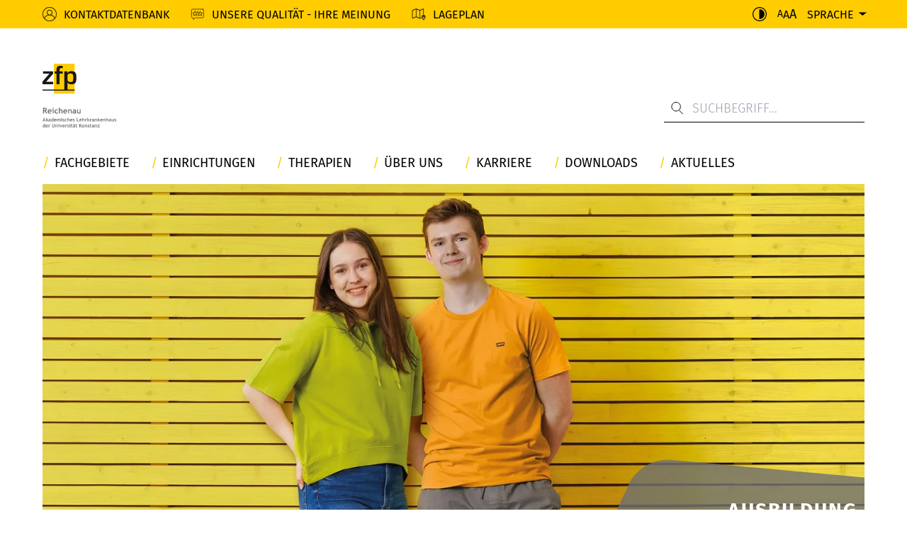

--- FILE ---
content_type: text/html; charset=utf-8
request_url: https://www.zfp-reichenau.de/karriere/ausbildung/?fsize=188
body_size: 20539
content:
<!DOCTYPE html>
<html lang="de">
<head>

<meta charset="utf-8">
<!-- 
	created by https://www.vibe-digital.de

	This website is powered by TYPO3 - inspiring people to share!
	TYPO3 is a free open source Content Management Framework initially created by Kasper Skaarhoj and licensed under GNU/GPL.
	TYPO3 is copyright 1998-2026 of Kasper Skaarhoj. Extensions are copyright of their respective owners.
	Information and contribution at https://typo3.org/
-->


<link rel="icon" href="/_assets/ca656c1a99f3218be2dccc12a73b1d0c/FavIcon/favicon.ico" type="image/vnd.microsoft.icon">
<title>Vielfältige Ausbildungsmöglichkeiten beim ZfP Reichenau - ZfP Reichenau</title>
<meta http-equiv="x-ua-compatible" content="IE=edge">
<meta name="generator" content="TYPO3 CMS">
<meta name="description" content="Suchen Sie eine sinnvolle Aufgabe? Das ZfP Reichenau bietet vielfältige Ausbildungsplätze in der Psychiatrie und handwerklichen Berufen an. ">
<meta name="robots" content="index, follow">
<meta name="viewport" content="width=device-width, initial-scale=1, user-scalable=yes">
<meta name="author" content="created by https://www.vibe-digital.de">
<meta property="og:description" content="Suchen Sie eine sinnvolle Aufgabe? Das ZfP Reichenau bietet vielfältige Ausbildungsplätze in der Psychiatrie und handwerklichen Berufen an.">
<meta property="og:url" content="https://www.zfp-reichenau.de/karriere/ausbildung">
<meta property="og:title" content="Ausbildung">
<meta property="og:image" content="https://www.zfp-reichenau.de/var/www/html/public//fileadmin/zfp-reichenau.de/_processed_/a/9/csm_header_ausbildung_3f35496b8e.jpg">
<meta name="twitter:card" content="summary">
<meta name="apple-mobile-web-app-capable" content="{$page.meta.apple-mobile-web-app-capable}">


<link href="/zfp-reichenau-Yz6Hh1Y4.css?1766123883" rel="stylesheet" >
<style>
/*<![CDATA[*/
<!-- 
/*color*/

      :root {
        --color__default-site-color: #707070;
      }
    
-->
/*]]>*/
</style>
<style style="text/css">
    @font-face {
    font-family: 'Fira Sans';
    font-weight: 300;
    src: url(/_assets/ca656c1a99f3218be2dccc12a73b1d0c/Fonts/fira-sans--300.woff2) format('woff2');
    font-display: swap;
    }
    @font-face {
    font-family: 'Fira Sans';
    font-weight: 400;
    src: url(/_assets/ca656c1a99f3218be2dccc12a73b1d0c/Fonts/fira-sans--400.woff2) format('woff2');
    font-display: swap;
    }
    @font-face {
    font-family: 'Fira Sans';
    font-weight: 500;
    src: url(/_assets/ca656c1a99f3218be2dccc12a73b1d0c/Fonts/fira-sans--500.woff2) format('woff2');
    font-display: swap;
    }
    @font-face {
    font-family: 'Fira Sans';
    font-weight: 700;
    src: url(/_assets/ca656c1a99f3218be2dccc12a73b1d0c/Fonts/fira-sans--700.woff2) format('woff2');
    font-display: swap;
    }
</style>





<!-- Fonts --><link rel="preload" href="/_assets/ca656c1a99f3218be2dccc12a73b1d0c/Fonts/fira-sans--300.woff2" as="font" type="font/woff2" crossorigin="anonymous"><link rel="preload" href="/_assets/ca656c1a99f3218be2dccc12a73b1d0c/Fonts/fira-sans--400.woff2" as="font" type="font/woff2" crossorigin="anonymous"><link rel="preload" href="/_assets/ca656c1a99f3218be2dccc12a73b1d0c/Fonts/fira-sans--500.woff2" as="font" type="font/woff2" crossorigin="anonymous"><link rel="preload" href="/_assets/ca656c1a99f3218be2dccc12a73b1d0c/Fonts/fira-sans--700.woff2" as="font" type="font/woff2" crossorigin="anonymous"><!-- End Fonts -->
    <script defer data-domain="zfp-reichenau.de" src="https://plausible.vvyp3.de/js/script.file-downloads.hash.outbound-links.pageview-props.revenue.tagged-events.js"></script>
<script>window.plausible = window.plausible || function() { (window.plausible.q = window.plausible.q || []).push(arguments) }</script>
        <link rel="manifest" href="/typo3conf/ext/base_zfp_reichenau/Resources/Public/Manifest/manifest.json"><link rel="icon" type="image/png" href="/typo3conf/ext/base_zfp_reichenau/Resources/Public/Manifest/images/icons/icon-72x72.png"><div class="skip-content" id="skip-content">
  <a id="skip-content__navigation-view" tabindex="0"
     class="transform hidden lg:flex -translate-x-[200%] focus:translate-x-0 absolute left-12 top-36 z-50 bg-yellow p-8 text-lg">
    zur Navigation wechseln
  </a>
  <a href="#main-content"
     class="transform hidden lg:flex -translate-x-[200%] focus:translate-x-0 absolute left-12 top-36 z-50 bg-yellow p-8 text-lg">
    Zum Hauptinhalt wechseln
  </a>
  <a href="#search-input"
     class="transform hidden lg:flex -translate-x-[200%] focus:translate-x-0 absolute left-12 top-36 z-50 bg-yellow p-8 text-lg">
    zur Suche wechseln
  </a>
</div>

<meta name="default-site-color" content="#707070">
<link rel="canonical" href="https://www.zfp-reichenau.de/karriere/ausbildung"/>

<link rel="alternate" hreflang="de-DE" href="https://www.zfp-reichenau.de/karriere/ausbildung"/>
<link rel="alternate" hreflang="en-GB" href="https://www.zfp-reichenau.de/en/career/apprenticeship"/>
<link rel="alternate" hreflang="x-default" href="https://www.zfp-reichenau.de/karriere/ausbildung"/>
<!-- This site is optimized with the Yoast SEO for TYPO3 plugin - https://yoast.com/typo3-extensions-seo/ -->
<script type="application/ld+json">[{"@context":"https:\/\/www.schema.org","@type":"BreadcrumbList","itemListElement":[{"@type":"ListItem","position":1,"item":{"@id":"https:\/\/www.zfp-reichenau.de\/","name":"Startseite"}},{"@type":"ListItem","position":2,"item":{"@id":"https:\/\/www.zfp-reichenau.de\/seiten","name":"Seiten"}},{"@type":"ListItem","position":3,"item":{"@id":"https:\/\/www.zfp-reichenau.de\/karriere","name":"Karriere"}},{"@type":"ListItem","position":4,"item":{"@id":"https:\/\/www.zfp-reichenau.de\/karriere\/ausbildung","name":"Ausbildung"}}]}]</script>
</head>
<body class="hide-contact-image">

<!-- prettier-ignore -->


<header
  class="header container left-0 right-0 max-w-screens-base mx-auto flex flex-nowrap lg:flex-wrap"
>
  <div
  class="z-10 quick-header-navigation fixed top-0 left-0 w-full h-16 bg-yellow hidden lg:block"
>
  <div class="container mx auto flex justify-between h-full items-center p-0">
    <div class="quick-header-navigation__left flex items-center h-full">
      
        <div class="flex items-center h-full">
          <img
            width="20"
            height="20"
            src="/fileadmin/zfp-reichenau.de/icons/icon_kontaktdatenbank.svg"
            loading="eager"
            class="mr-4"
          />

          <a href="/ueber-uns/kontaktdatenbank" title="Kontaktdatenbank" class="text-sm mr-4 lg:mr-12 uppercase font-normal">Kontaktdatenbank
          </a>
        </div>
      
        <div class="flex items-center h-full">
          <img
            width="20"
            height="20"
            src="/fileadmin/zfp-reichenau.de/icons/icon_feedback2.svg"
            loading="eager"
            class="mr-4"
          />

          <a href="/unsere-qualitaet-ihre-meinung" title="Unsere Qualität - Ihre Meinung" class="text-sm mr-4 lg:mr-12 uppercase font-normal">Unsere Qualität - Ihre Meinung
          </a>
        </div>
      
        <div class="flex items-center h-full">
          <img
            width="20"
            height="20"
            src="/fileadmin/zfp-reichenau.de/icons/icon_lageplan2.svg"
            loading="eager"
            class="mr-4"
          />

          <a href="/ueber-uns/lageplan" title="Lageplan" class="text-sm mr-4 lg:mr-12 uppercase font-normal">Lageplan
          </a>
        </div>
      
    </div>
    <div class="quick-header-navigation__right flex items-center">
      
      <div id="contrast__button" class="w-[20px] ml-4 flex items-center"></div>
      <div id="website-resize" class="ml-4 lg:ml-6 flex gap-2">
        <button title="normale Schriftgröße" class="text-xs font-normal">
          A
        </button>
        <button title="erhöhte Schriftgröße" class="text-sm font-normal">
          A
        </button>
        <button title="maximale Schriftgröße" class="font-normal">A</button>
      </div>
      <div id="language" class="relative group language">
  
  
    <button
      title="Sprache"
      class="ml-6 flex items-center justiy-center"
    >
      <span
        class="uppercase font-normal text-sm "
        >Sprache</span
      >
      
        <svg
          class="w-2 rotate-90 ml-4"
          viewBox="0 0 6 14"
          fill="none"
          xmlns="http://www.w3.org/2000/svg"
        >
          <path
            d="M5.61707 7L-4.24282e-05 14L-4.19617e-05 -3.22084e-07L5.61707 7Z"
            fill="#000"
          ></path>
        </svg>
      
    </button>
  

  <div
    class="hidden group-hover:flex absolute top-0 right-0 text-right p-4 pt-16 pr-0 flex-col"
  >
    <div class="bg-yellow-60 p-4">
      
        
      
        
          <a
            title="English"
            class="text-sm flex justify-end font-normal "
            href="/en/career/apprenticeship"
          >
            English
          </a>
        
      
    </div>
  </div>
</div>

    </div>
  </div>
</div>

  <div
    class="lg:w-full lg:mt-36 lg:mb-8 flex flex-nowrap justify-between items-end"
  >
    <div class="header-logo grid">
  <a href="/">
    <svg xmlns="http://www.w3.org/2000/svg" viewBox="0 0 359.26 311.13">
      <path d="m55.28 0h101.11v145.91h-101.11z" fill="#fc0" />
      <path
        d="m51.35 49.58v-12.56h-48.71v11.49h30.88l-33.52 38.41v12.94h51.35v-11.49h-33.87z"
        fill="#1a171b"
      />
      <g transform="translate(-117.79 -142.14)">
        <path
          d="m216.27 179.15h-15.27v-3.83c0-7.78 0-12 10.29-11.61h4.55v-11.49h-9.84c-16.51 0-20.11 6.35-20.11 21.43v5.5h-8.89v11.49h8.85v51.36h15.15v-51.36h15.32z"
          fill="#1a171b"
        />
        <path
          d="m239.2 179.15-.59 9.46c4.3-8.26 11.25-10.17 20.11-10.17 23.34 0 24.06 14.72 24.06 34 0 18.42-2.52 30.27-24.06 30.27-7.66 0-15.69-1.43-18.92-9.1l-.6 34.79h35v4.71h-156.41v-4.71h106.33v-89.25zm15.09 52.07c10.41 0 13.4-3 13.4-18.78 0-14.25.36-22.51-13.4-22.51-15.44 0-15.09 7.54-15.09 22.51 0 13.4 2 18.78 15.09 18.78"
          fill="#1a171b"
        />
        <path
          d="m396.82 452.93v-2.57h-6.68l6.61-9v-1h-11v2.57h6.73l-6.85 9.06v1zm-13.58 0v-7.75a5.18 5.18 0 0 0 -1.31-3.76 4.7 4.7 0 0 0 -3.55-1.35 4.41 4.41 0 0 0 -3.55 1.41l-.54-1.18h-2.12v12.63h2.94v-9.13a3.21 3.21 0 0 1 1.15-.9 3 3 0 0 1 1.39-.37 2.51 2.51 0 0 1 2 .74 3.7 3.7 0 0 1 .62 2.36v7.3zm-17.24-4.76a2.34 2.34 0 0 1 -2.65 2.65c-1.31 0-2-.57-2-1.7 0-1.52 1.16-2.29 3.49-2.29a5.62 5.62 0 0 1 1.16.17zm1 4.52a1.63 1.63 0 0 0 1.15.48 3.66 3.66 0 0 0 1-.15 1.64 1.64 0 0 0 .81-.79c-.68-.43-1-1.48-1-3.17v-2.7c0-2.44-.45-4.11-1.34-5a5.87 5.87 0 0 0 -4.24-1.31 8.29 8.29 0 0 0 -3.62.73l.64 2.28a6.39 6.39 0 0 1 2.79-.55c1.87 0 2.81.74 2.81 2.23a5.07 5.07 0 0 0 -1.23-.18 7.61 7.61 0 0 0 -4.67 1.24 4 4 0 0 0 -1.64 3.43 3.65 3.65 0 0 0 1.16 2.9 4.77 4.77 0 0 0 3.21 1 5.3 5.3 0 0 0 2.08-.42 3 3 0 0 0 1.4-1.08 2.35 2.35 0 0 0 .68 1m-16.83-3.63a4.23 4.23 0 0 0 1 3 3.82 3.82 0 0 0 2.9 1.07 9.47 9.47 0 0 0 2.92-.36v-2.61a3.69 3.69 0 0 1 -2 .58 1.74 1.74 0 0 1 -1.48-.56 3.22 3.22 0 0 1 -.43-1.92v-5.53h3.47v-2.37h-3.47v-3.65l-2.94 1.08v2.57h-1.47v2.37h1.47zm-9.66 4a7.89 7.89 0 0 0 2 .21 5.66 5.66 0 0 0 3.54-1 3.32 3.32 0 0 0 1.3-2.77 3.51 3.51 0 0 0 -.73-2.25 5.5 5.5 0 0 0 -2.39-1.58 10.57 10.57 0 0 1 -2.17-1.05 1.1 1.1 0 0 1 -.51-.87c0-.82.51-1.23 1.55-1.23a4 4 0 0 1 2.68.82l.85-2.28a8 8 0 0 0 -3.7-.88 5.29 5.29 0 0 0 -3.2.91 3 3 0 0 0 -1.25 2.55c0 1.63 1.09 2.89 3.27 3.8a8.39 8.39 0 0 1 2 1.08 1.54 1.54 0 0 1 .51 1.18q0 1.23-1.71 1.23a4.68 4.68 0 0 1 -3-1.05l-1.05 2.35a10.12 10.12 0 0 0 1.95.84m-4.35 0v-7.75a5.18 5.18 0 0 0 -1.31-3.76 4.69 4.69 0 0 0 -3.55-1.35 4.4 4.4 0 0 0 -3.55 1.41l-.54-1.18h-2.13v12.63h2.99v-9.21a3.16 3.16 0 0 1 1.16-.9 3 3 0 0 1 1.38-.37 2.51 2.51 0 0 1 2 .74 3.64 3.64 0 0 1 .61 2.36v7.3zm-21.69-9.37a2.6 2.6 0 0 1 2.2-1.09c2 0 3 1.37 3 4.12a5.13 5.13 0 0 1 -.8 3.08 2.58 2.58 0 0 1 -2.19 1.09q-3 0-3-4.17a5 5 0 0 1 .81-3m-2.28 7.81a6.43 6.43 0 0 0 8.91 0 7.94 7.94 0 0 0 0-9.57 6.43 6.43 0 0 0 -8.87.07 6.7 6.7 0 0 0 -1.67 4.71 7 7 0 0 0 1.6 4.78m-2 1.56-6.45-9.73 5.41-7.54h-3.49l-5.87 8.26v-8.26h-3.07v17.27h3.07v-4.83l1.92-2.63 4.81 7.36zm-30-3.87a4.27 4.27 0 0 0 1 3 3.83 3.83 0 0 0 2.9 1.07 9.58 9.58 0 0 0 2.93-.36v-2.77a3.74 3.74 0 0 1 -2 .58 1.78 1.78 0 0 1 -1.49-.56 3.23 3.23 0 0 1 -.42-1.92v-5.53h3.46v-2.37h-3.46v-3.65l-2.95 1.08v2.57h-1.46v2.37h1.46zm-6-13.32a1.63 1.63 0 0 0 -.5 1.19 1.59 1.59 0 0 0 .5 1.18 1.68 1.68 0 0 0 2.87-1.18 1.66 1.66 0 0 0 -.49-1.19 1.69 1.69 0 0 0 -2.38 0m-7.31 0a1.62 1.62 0 0 0 -.49 1.19 1.59 1.59 0 0 0 .49 1.18 1.68 1.68 0 0 0 2.87-1.18 1.66 1.66 0 0 0 -.49-1.19 1.69 1.69 0 0 0 -2.38 0m6.72 12.43a2.34 2.34 0 0 1 -2.65 2.65c-1.31 0-2-.57-2-1.7 0-1.52 1.16-2.29 3.49-2.29a5.72 5.72 0 0 1 1.13.16zm1 4.52a1.62 1.62 0 0 0 1.14.48 3.43 3.43 0 0 0 1-.15 1.54 1.54 0 0 0 .82-.79c-.67-.43-1-1.48-1-3.17v-2.7c0-2.44-.45-4.11-1.35-5a5.83 5.83 0 0 0 -4.23-1.31 8.23 8.23 0 0 0 -3.62.73l.63 2.28a6.42 6.42 0 0 1 2.79-.55c1.88 0 2.82.74 2.82 2.23a5.13 5.13 0 0 0 -1.23-.18 7.59 7.59 0 0 0 -4.67 1.24 4 4 0 0 0 -1.65 3.43 3.66 3.66 0 0 0 1.17 2.9 4.74 4.74 0 0 0 3.2 1 5.31 5.31 0 0 0 2.09-.42 3 3 0 0 0 1.4-1.08 2.27 2.27 0 0 0 .68 1m-16.84-3.63a4.23 4.23 0 0 0 1 3 3.8 3.8 0 0 0 2.89 1.07 9.54 9.54 0 0 0 2.93-.36v-2.71a3.69 3.69 0 0 1 -2 .58 1.78 1.78 0 0 1 -1.49-.56 3.3 3.3 0 0 1 -.42-1.92v-5.53h3.47v-2.37h-3.47v-3.65l-2.95 1.08v2.57h-1.46v2.37h1.46zm-3.88 3.87v-12.67h-4.6v2.42h1.62v10.21zm-2.67-17a1.71 1.71 0 0 0 0 2.42 1.71 1.71 0 0 0 2.42 0 1.71 1.71 0 0 0 -2.42-2.42m-10.32 17.03a7.75 7.75 0 0 0 2 .21 5.66 5.66 0 0 0 3.54-1 3.32 3.32 0 0 0 1.3-2.77 3.51 3.51 0 0 0 -.73-2.25 5.44 5.44 0 0 0 -2.39-1.58 10.57 10.57 0 0 1 -2.17-1.05 1.1 1.1 0 0 1 -.51-.87c0-.82.51-1.23 1.55-1.23a4 4 0 0 1 2.68.82l.85-2.28a8 8 0 0 0 -3.7-.88 5.29 5.29 0 0 0 -3.2.91 3 3 0 0 0 -1.24 2.55c0 1.63 1.09 2.89 3.26 3.8a8.39 8.39 0 0 1 2 1.08 1.55 1.55 0 0 1 .52 1.18c0 .82-.58 1.23-1.72 1.23a4.68 4.68 0 0 1 -3-1.05l-1 2.35a10.43 10.43 0 0 0 2 .84m-2.94-12.43a4.72 4.72 0 0 0 -2.32-.46 4.18 4.18 0 0 0 -3.29 1.39v-1.21h-2.94v12.63h2.94v-7.19a3.39 3.39 0 0 1 .8-2.28 2.34 2.34 0 0 1 1.82-.93 3.11 3.11 0 0 1 1.73.52zm-16.94 2a2.77 2.77 0 0 1 3.04 2.72h-6.21c.41-1.85 1.46-2.77 3.14-2.77m6 3.35a5.56 5.56 0 0 0 -1.67-4.17 6 6 0 0 0 -4.4-1.64 6 6 0 0 0 -4.43 1.85 6.54 6.54 0 0 0 -1.85 4.83 6.39 6.39 0 0 0 1.68 4.72 6.14 6.14 0 0 0 4.57 1.7 7.22 7.22 0 0 0 4.65-1.27l-1.15-2.25a4.15 4.15 0 0 1 -3.06 1.05 3.74 3.74 0 0 1 -2.57-.84 3.18 3.18 0 0 1 -1-2.34h9a8.7 8.7 0 0 0 .25-1.64m-13.17-5.58h-3.13l-3.24 7.7-3-7.71h-3.23l5.71 12.87h1.06zm-14.52 12.63v-12.63h-4.59v2.42h1.61v10.21zm-2.67-17a1.71 1.71 0 0 0 0 2.42 1.71 1.71 0 0 0 2.42-2.42 1.71 1.71 0 0 0 -2.42 0m-4.28 17v-7.75a5.18 5.18 0 0 0 -1.3-3.76 4.73 4.73 0 0 0 -3.56-1.35 4.41 4.41 0 0 0 -3.55 1.41l-.54-1.18h-2.12v12.63h2.94v-9.13a3.25 3.25 0 0 1 1.16-.9 3 3 0 0 1 1.38-.37 2.49 2.49 0 0 1 2 .74 3.64 3.64 0 0 1 .62 2.36v7.3zm-27.26-5.4a5.38 5.38 0 0 0 1.63 4.22 6.71 6.71 0 0 0 4.64 1.47 7.17 7.17 0 0 0 4.77-1.5 5.19 5.19 0 0 0 1.79-4.18v-11.88h-3.07v11.64a3 3 0 0 1 -.92 2.34 3.68 3.68 0 0 1 -2.59.86 3 3 0 0 1 -3.18-3.13v-11.71h-3.07zm-9.22-7a4.67 4.67 0 0 0 -2.31-.46 4.18 4.18 0 0 0 -3.29 1.39v-1.16h-2.95v12.63h2.95v-7.19a3.38 3.38 0 0 1 .79-2.28 2.39 2.39 0 0 1 1.83-.93 3.16 3.16 0 0 1 1.73.52zm-16.93 2a2.76 2.76 0 0 1 3.1 2.77h-6.19c.4-1.85 1.45-2.77 3.13-2.77m6 3.35a5.6 5.6 0 0 0 -1.67-4.17 6.46 6.46 0 0 0 -8.83.21 6.54 6.54 0 0 0 -1.85 4.83 6.39 6.39 0 0 0 1.68 4.72 6.14 6.14 0 0 0 4.57 1.7 7.19 7.19 0 0 0 4.64-1.27l-1.14-2.25a4.15 4.15 0 0 1 -3.06 1.05 3.74 3.74 0 0 1 -2.57-.84 3.14 3.14 0 0 1 -1-2.34h9a8.12 8.12 0 0 0 .26-1.64m-17.42 4a1.87 1.87 0 0 1 -.81.51 2.86 2.86 0 0 1 -1 .26q-3.8 0-3.8-3.94a4.53 4.53 0 0 1 1-3.1 3.43 3.43 0 0 1 2.72-1.07 3.06 3.06 0 0 1 2 .75zm3 3v-18l-3 .7v5.07a6 6 0 0 0 -7 1.29 6.89 6.89 0 0 0 -1.74 4.87 6.71 6.71 0 0 0 1.51 4.67 5.32 5.32 0 0 0 4.16 1.68 5.76 5.76 0 0 0 1.8-.3 3 3 0 0 0 1.24-.71v.77z"
          fill="#707173"
        />
        <path
          d="m470.21 424a8.49 8.49 0 0 0 2 .2 5.66 5.66 0 0 0 3.54-1 3.32 3.32 0 0 0 1.3-2.76 3.51 3.51 0 0 0 -.73-2.25 5.45 5.45 0 0 0 -2.39-1.59 10.18 10.18 0 0 1 -2.17-1 1.12 1.12 0 0 1 -.51-.88c0-.82.52-1.23 1.54-1.23a4 4 0 0 1 2.69.83l.85-2.28a7.89 7.89 0 0 0 -3.7-.89 5.31 5.31 0 0 0 -3.19.91 3 3 0 0 0 -1.25 2.56c0 1.62 1.09 2.89 3.26 3.79a8 8 0 0 1 2 1.09 1.49 1.49 0 0 1 .51 1.18c0 .81-.56 1.22-1.72 1.22a4.66 4.66 0 0 1 -3-1l-1.06 2.35a10.68 10.68 0 0 0 1.95.84m-4.35 0v-12.76h-2.95v8.67a2.67 2.67 0 0 1 -1.14 1.21 3.54 3.54 0 0 1 -1.87.52c-1.45 0-2.18-.82-2.18-2.43v-8h-2.94v8.19c0 3.11 1.46 4.67 4.4 4.67a6.26 6.26 0 0 0 2-.38 5.12 5.12 0 0 0 1.72-.9v1.12zm-17.2-4.78a2.34 2.34 0 0 1 -2.65 2.65c-1.32 0-2-.56-2-1.69 0-1.53 1.16-2.29 3.49-2.29a6.47 6.47 0 0 1 1.13.15zm1 4.53a1.66 1.66 0 0 0 1.15.47 3.22 3.22 0 0 0 1-.15 1.63 1.63 0 0 0 .82-.78c-.68-.44-1-1.49-1-3.18v-2.69q0-3.67-1.35-5a5.82 5.82 0 0 0 -4.22-1.32 8.34 8.34 0 0 0 -3.62.73l.63 2.29a6.28 6.28 0 0 1 2.79-.55c1.88 0 2.81.74 2.81 2.22a5.61 5.61 0 0 0 -1.23-.18 7.7 7.7 0 0 0 -4.67 1.24 4.06 4.06 0 0 0 -1.64 3.43 3.67 3.67 0 0 0 1.16 2.9 4.72 4.72 0 0 0 3.21 1 5.26 5.26 0 0 0 2.08-.42 2.86 2.86 0 0 0 1.4-1.08 2.35 2.35 0 0 0 .68 1m-10.89.24v-7.79a5.1 5.1 0 0 0 -1.31-3.76 4.94 4.94 0 0 0 -3.67-1.32 4.47 4.47 0 0 0 -3.15 1v-6.21l-3 .7v17.37h3v-9.07a2.65 2.65 0 0 1 1-.9 3.08 3.08 0 0 1 1.48-.4 2.64 2.64 0 0 1 1.91.71 2.48 2.48 0 0 1 .73 1.87v7.79zm-14.32 0v-7.75a5.23 5.23 0 0 0 -1.29-3.77 4.73 4.73 0 0 0 -3.56-1.35 4.36 4.36 0 0 0 -3.54 1.42l-.55-1.18h-2.12v12.62h2.94v-9.13a3.34 3.34 0 0 1 1.15-.91 3.06 3.06 0 0 1 1.39-.36 2.47 2.47 0 0 1 2 .74 3.66 3.66 0 0 1 .62 2.36v7.3zm-19.37-10.45a2.77 2.77 0 0 1 3.07 2.77h-6.2c.41-1.85 1.45-2.77 3.13-2.77m6 3.34a5.6 5.6 0 0 0 -1.67-4.17 6.46 6.46 0 0 0 -8.83.21 6.56 6.56 0 0 0 -1.85 4.84 6.37 6.37 0 0 0 1.68 4.71 6.12 6.12 0 0 0 4.57 1.7 7.29 7.29 0 0 0 4.65-1.26l-1.15-2.26a4.09 4.09 0 0 1 -3.06 1.06 3.78 3.78 0 0 1 -2.58-.84 3.16 3.16 0 0 1 -1-2.35h9a7.94 7.94 0 0 0 .25-1.64m-13.19 7.1-5.14-7.85 4.26-4.78h-3.54l-4.21 4.84v-10.29l-2.95.7v17.38h2.95v-4.22l1.41-1.5 3.71 5.72zm-14.76 0v-7.75a5.15 5.15 0 0 0 -1.31-3.77 4.69 4.69 0 0 0 -3.55-1.35 4.39 4.39 0 0 0 -3.55 1.42l-.54-1.18h-2.11v12.63h2.94v-9.13a3.34 3.34 0 0 1 1.15-.91 3.06 3.06 0 0 1 1.39-.36 2.47 2.47 0 0 1 2 .74 3.6 3.6 0 0 1 .62 2.36v7.3zm-17.19-4.77a2.34 2.34 0 0 1 -2.65 2.65c-1.32 0-2-.56-2-1.69 0-1.53 1.17-2.29 3.49-2.29a6.34 6.34 0 0 1 1.14.15zm1 4.53a1.62 1.62 0 0 0 1.14.47 3.28 3.28 0 0 0 1-.15 1.66 1.66 0 0 0 .81-.78c-.68-.44-1-1.49-1-3.18v-2.69c0-2.45-.44-4.11-1.34-5a5.87 5.87 0 0 0 -4.24-1.32 8.36 8.36 0 0 0 -3.61.73l.63 2.29a6.25 6.25 0 0 1 2.79-.55c1.87 0 2.81.74 2.81 2.22a5.53 5.53 0 0 0 -1.22-.18 7.71 7.71 0 0 0 -4.68 1.24 4.09 4.09 0 0 0 -1.64 3.43 3.65 3.65 0 0 0 1.17 2.9 4.68 4.68 0 0 0 3.21 1 5.28 5.28 0 0 0 2.07-.42 2.86 2.86 0 0 0 1.4-1.08 2.47 2.47 0 0 0 .69 1m-8.73-12.17a4.65 4.65 0 0 0 -2.31-.46 4.16 4.16 0 0 0 -3.29 1.4v-1.16h-2.95v12.7h2.95v-7.2a3.36 3.36 0 0 1 .79-2.27 2.34 2.34 0 0 1 1.83-.93 3.15 3.15 0 0 1 1.73.51zm-10.22 12.48-5.13-7.85 4.26-4.78h-3.55l-4.21 4.84v-10.29l-2.95.7v17.38h2.95v-4.22l1.42-1.5 3.71 5.72zm-13.35-12.41a4.63 4.63 0 0 0 -2.3-.46 4.14 4.14 0 0 0 -3.29 1.4v-1.16h-3v12.63h3v-7.2a3.36 3.36 0 0 1 .79-2.27 2.32 2.32 0 0 1 1.82-.93 3.16 3.16 0 0 1 1.74.51zm-11.72 12.41v-7.79a5.1 5.1 0 0 0 -1.31-3.76 5 5 0 0 0 -3.68-1.32 4.47 4.47 0 0 0 -3.15 1v-6.21l-3 .7v17.38h3v-9.07a2.62 2.62 0 0 1 1.06-.9 3 3 0 0 1 1.47-.4 2.62 2.62 0 0 1 1.91.71 2.49 2.49 0 0 1 .74 1.87v7.79zm-19.51-10.4a2.77 2.77 0 0 1 3.06 2.77h-6.21c.42-1.85 1.46-2.77 3.15-2.77m6 3.34a5.6 5.6 0 0 0 -1.67-4.17 6.46 6.46 0 0 0 -8.83.21 6.56 6.56 0 0 0 -1.85 4.84 6.37 6.37 0 0 0 1.68 4.71 6.12 6.12 0 0 0 4.57 1.7 7.29 7.29 0 0 0 4.65-1.26l-1.14-2.26a4.15 4.15 0 0 1 -3.07 1.06 3.74 3.74 0 0 1 -2.57-.84 3.22 3.22 0 0 1 -1-2.35h9a8.7 8.7 0 0 0 .25-1.64m-13.82 7.06v-2.73h-7.8v-14.59h-3.07v17.32zm-27.53 0a8.4 8.4 0 0 0 2 .2 5.69 5.69 0 0 0 3.55-1 3.32 3.32 0 0 0 1.3-2.76 3.57 3.57 0 0 0 -.73-2.25 5.57 5.57 0 0 0 -2.39-1.59 10.33 10.33 0 0 1 -2.18-1 1.13 1.13 0 0 1 -.5-.88c0-.82.51-1.23 1.54-1.23a4 4 0 0 1 2.69.83l.85-2.28a7.92 7.92 0 0 0 -3.7-.89 5.31 5.31 0 0 0 -3.19.91 3 3 0 0 0 -1.25 2.56c0 1.62 1.08 2.89 3.26 3.79a7.7 7.7 0 0 1 2 1.09 1.5 1.5 0 0 1 .52 1.18c0 .81-.57 1.22-1.72 1.22a4.72 4.72 0 0 1 -3-1l-1.05 2.25a10.68 10.68 0 0 0 2 .84m-9.55-10.43a2.76 2.76 0 0 1 3.06 2.77h-6.2c.41-1.85 1.45-2.77 3.14-2.77m6 3.34a5.59 5.59 0 0 0 -1.66-4.17 6.47 6.47 0 0 0 -8.84.21 6.59 6.59 0 0 0 -1.84 4.84 6.37 6.37 0 0 0 1.68 4.71 6.1 6.1 0 0 0 4.57 1.7 7.25 7.25 0 0 0 4.64-1.26l-1.14-2.26a4.12 4.12 0 0 1 -3.07 1.06 3.75 3.75 0 0 1 -2.57-.84 3.22 3.22 0 0 1 -1-2.35h9a7.94 7.94 0 0 0 .25-1.64m-14.72 7.1v-7.79a5.1 5.1 0 0 0 -1.31-3.76 5 5 0 0 0 -3.68-1.32 4.49 4.49 0 0 0 -3.15 1v-6.21l-3 .7v17.38h3v-9.07a2.65 2.65 0 0 1 1.07-.9 3 3 0 0 1 1.47-.4 2.65 2.65 0 0 1 1.91.71 2.48 2.48 0 0 1 .73 1.87v7.79zm-17.42-12.87a6.86 6.86 0 0 0 -5 1.84 6.51 6.51 0 0 0 -1.85 4.82 6.4 6.4 0 0 0 1.69 4.73 6.21 6.21 0 0 0 4.62 1.71 10.83 10.83 0 0 0 2.21-.23 7.26 7.26 0 0 0 2.24-1l-1.09-2.32a4.22 4.22 0 0 1 -2.88 1.09q-3.78 0-3.78-4a4.51 4.51 0 0 1 1-3.08 3.32 3.32 0 0 1 2.64-1.11 3.86 3.86 0 0 1 2.78 1l1.26-2.2a6.17 6.17 0 0 0 -3.83-1.24m-15.34 12.86a8.34 8.34 0 0 0 2 .2 5.64 5.64 0 0 0 3.54-1 3.29 3.29 0 0 0 1.3-2.76 3.51 3.51 0 0 0 -.73-2.25 5.45 5.45 0 0 0 -2.39-1.59 10.18 10.18 0 0 1 -2.17-1 1.12 1.12 0 0 1 -.51-.88c0-.82.52-1.23 1.55-1.23a4 4 0 0 1 2.69.83l.84-2.28a7.86 7.86 0 0 0 -3.7-.89 5.33 5.33 0 0 0 -3.19.91 3 3 0 0 0 -1.25 2.56c0 1.62 1.09 2.89 3.27 3.79a7.88 7.88 0 0 1 2 1.09 1.5 1.5 0 0 1 .52 1.18c0 .81-.57 1.22-1.72 1.22a4.75 4.75 0 0 1 -3-1l-1 2.35a10.12 10.12 0 0 0 1.95.75m-4.61 0v-12.67h-4.59v2.42h1.61v10.25zm-2.67-17a1.71 1.71 0 0 0 2.42 2.41 1.7 1.7 0 0 0 0-2.41 1.69 1.69 0 0 0 -2.42 0m-4.29 17v-8.34a4.61 4.61 0 0 0 -1.16-3.32 4.41 4.41 0 0 0 -3.29-1.21 5.55 5.55 0 0 0 -2 .37 3.72 3.72 0 0 0 -1.54 1 4.94 4.94 0 0 0 -3.79-1.37 4.07 4.07 0 0 0 -3.17 1.35l-.6-1.11h-2v12.63h3v-9.09a2.85 2.85 0 0 1 .95-.9 2.35 2.35 0 0 1 2.83.13 1.94 1.94 0 0 1 .58 1.48v8.38h2.95v-9.12a2.22 2.22 0 0 1 .86-.9 2.41 2.41 0 0 1 1.27-.38c1.48 0 2.23.82 2.23 2.48v7.92zm-25.94-10.4a2.77 2.77 0 0 1 3.07 2.77h-6.21c.41-1.85 1.46-2.77 3.14-2.77m6 3.34a5.59 5.59 0 0 0 -1.66-4.17 6.47 6.47 0 0 0 -8.84.21 6.59 6.59 0 0 0 -1.84 4.84 6.37 6.37 0 0 0 1.68 4.71 6.09 6.09 0 0 0 4.56 1.7 7.27 7.27 0 0 0 4.65-1.26l-1.04-2.3a4.11 4.11 0 0 1 -3.06 1.06 3.78 3.78 0 0 1 -2.58-.84 3.21 3.21 0 0 1 -1-2.35h9a8.49 8.49 0 0 0 .24-1.64m-17.41 4a1.93 1.93 0 0 1 -.81.51 2.81 2.81 0 0 1 -1 .25q-3.79 0-3.8-3.94a4.5 4.5 0 0 1 1-3.09 3.44 3.44 0 0 1 2.72-1.08 3.1 3.1 0 0 1 2 .76zm3 3v-18l-3 .7v5.06a5.83 5.83 0 0 0 -2.62-.59 5.71 5.71 0 0 0 -4.36 1.88 6.89 6.89 0 0 0 -1.74 4.87 6.7 6.7 0 0 0 1.52 4.67 5.32 5.32 0 0 0 4.16 1.68 5.48 5.48 0 0 0 1.8-.3 3 3 0 0 0 1.24-.7v.83zm-17.2-4.77a2.34 2.34 0 0 1 -2.65 2.65c-1.31 0-2-.56-2-1.69 0-1.53 1.17-2.29 3.5-2.29a6.28 6.28 0 0 1 1.12.15zm1 4.53a1.66 1.66 0 0 0 1.14.47 3.3 3.3 0 0 0 1-.15 1.66 1.66 0 0 0 .81-.78c-.68-.44-1-1.49-1-3.18v-2.69q0-3.67-1.34-5a5.87 5.87 0 0 0 -4.24-1.32 8.36 8.36 0 0 0 -3.61.73l.64 2.29a6.2 6.2 0 0 1 2.78-.55c1.87 0 2.81.74 2.81 2.22a5.62 5.62 0 0 0 -1.22-.18 7.71 7.71 0 0 0 -4.68 1.24 4.06 4.06 0 0 0 -1.64 3.43 3.61 3.61 0 0 0 1.17 2.9 4.69 4.69 0 0 0 3.2 1 5.3 5.3 0 0 0 2.08-.42 2.81 2.81 0 0 0 1.4-1.08 2.44 2.44 0 0 0 .68 1m-8.61.24-5.13-7.85 4.27-4.78h-3.55l-4.21 4.84v-10.12l-2.95.7v17.38h2.95v-4.22l1.41-1.5 3.72 5.72zm-18.76-5.86h-4.15l2.07-6.37zm5.4 6.03-7-17.51h-1.34l-6.81 17.51h3.41l1.2-3.51h5.92l1.26 3.51z"
          fill="#707173"
        />
        <path
          d="m303.66 385.34v-20.22h-4.72v13.88a4.18 4.18 0 0 1 -1.83 1.93 5.74 5.74 0 0 1 -3 .83q-3.48 0-3.48-3.89v-12.75h-4.72v13.11q0 7.47 7 7.47a10 10 0 0 0 3.22-.61 8.31 8.31 0 0 0 2.75-1.45v1.7zm-27.52-7.64q0 4.24-4.24 4.25c-2.1 0-3.16-.91-3.16-2.72 0-2.44 1.87-3.66 5.59-3.66a10.19 10.19 0 0 1 1.81.24zm1.55 7.25a2.62 2.62 0 0 0 1.83.75 5.19 5.19 0 0 0 1.64-.24 2.57 2.57 0 0 0 1.3-1.25c-1.08-.69-1.62-2.39-1.62-5.07v-4.33q0-5.87-2.15-8c-1.44-1.41-3.69-2.11-6.77-2.11a13.25 13.25 0 0 0 -5.8 1.17l1 3.66a10 10 0 0 1 4.45-.88c3 0 4.51 1.18 4.51 3.56a8.22 8.22 0 0 0 -2-.29c-3.23 0-5.73.66-7.48 2a6.49 6.49 0 0 0 -2.63 5.48 5.79 5.79 0 0 0 1.87 4.63 7.46 7.46 0 0 0 5.16 1.67 8.65 8.65 0 0 0 3.33-.67 4.52 4.52 0 0 0 2.23-1.73 4 4 0 0 0 1.1 1.65m-17.43.37v-12.39a8.33 8.33 0 0 0 -2.09-6 7.53 7.53 0 0 0 -5.69-2.16 7.06 7.06 0 0 0 -5.65 2.23l-.86-1.89h-3.39v20.2h4.71v-14.6a5.06 5.06 0 0 1 1.84-1.45 5 5 0 0 1 2.21-.58 4 4 0 0 1 3.24 1.18 5.88 5.88 0 0 1 1 3.78v11.67zm-31.13-16.63c3 0 4.58 1.47 4.91 4.43h-9.93c.66-3 2.33-4.43 5-4.43m9.64 5.35a9 9 0 0 0 -2.66-6.68 10.36 10.36 0 0 0 -14.14.34 10.47 10.47 0 0 0 -2.95 7.73c0 3.23.9 5.76 2.69 7.56a9.86 9.86 0 0 0 7.34 2.71q4.93 0 7.43-2l-1.83-3.61a6.61 6.61 0 0 1 -4.91 1.69 6 6 0 0 1 -4.11-1.35 5.11 5.11 0 0 1 -1.66-3.75h14.43a12.7 12.7 0 0 0 .4-2.62m-23.53 11.28v-12.47a8.18 8.18 0 0 0 -2.08-6 7.94 7.94 0 0 0 -5.89-2.11 7.21 7.21 0 0 0 -5 1.66v-9.94l-4.79 1.13v27.73h4.79v-14.53a4.36 4.36 0 0 1 1.7-1.44 5 5 0 0 1 2.36-.63 4.23 4.23 0 0 1 3.05 1.13 4 4 0 0 1 1.17 3v12.45zm-27.86-20.58a10.93 10.93 0 0 0 -8.07 2.95 10.38 10.38 0 0 0 -3 7.71 10.26 10.26 0 0 0 2.71 7.57 9.91 9.91 0 0 0 7.38 2.73 16.72 16.72 0 0 0 3.63-.34 12.14 12.14 0 0 0 3.6-1.62l-1.68-3.76a6.82 6.82 0 0 1 -4.62 1.74q-6.06 0-6.06-6.36a7.29 7.29 0 0 1 1.56-4.93 5.33 5.33 0 0 1 4.23-1.78 6.21 6.21 0 0 1 4.46 1.56l2-3.53a9.81 9.81 0 0 0 -6.13-2m-15.2 20.58v-20.2h-7.36v3.92h2.59v16.34zm-4.27-27.23a2.74 2.74 0 0 0 1.93 4.67 2.74 2.74 0 1 0 -1.93-4.67m-15.18 10.6c2.94 0 4.58 1.47 4.91 4.43h-9.93c.66-3 2.33-4.43 5-4.43m9.64 5.35a9 9 0 0 0 -2.66-6.68 10.35 10.35 0 0 0 -14.13.34 10.44 10.44 0 0 0 -3 7.73c0 3.23.9 5.76 2.69 7.56a9.86 9.86 0 0 0 7.31 2.71q4.94 0 7.43-2l-1.83-3.61a6.61 6.61 0 0 1 -4.9 1.69 6 6 0 0 1 -4.11-1.35 5.12 5.12 0 0 1 -1.67-3.75h14.53a13.24 13.24 0 0 0 .39-2.62m-35-12.2a10.76 10.76 0 0 1 4.81.81 2.93 2.93 0 0 1 1.52 2.85c0 1.67-.47 2.79-1.42 3.37a8.92 8.92 0 0 1 -4.5.87c-.47 0-1.16 0-2.07-.11v-7.61a12.06 12.06 0 0 1 1.66-.11m14.49 23.48-8.17-12.45a7.74 7.74 0 0 0 3.65-2.85 7.39 7.39 0 0 0 1.46-4.47q0-8.15-10.53-8.15c-1.13 0-2.62.05-4.46.14s-2.92.14-3.19.14v27.64h5.09v-11.6c1.33.08 2.37.13 3.11.14l7.38 11.41z"
          fill="#707173"
        />
      </g>
    </svg>
  </a>
</div>

    <div class="important-message--desktop">
      

    </div>
    <div class="hidden lg:flex top-[-7px] relative">
      
	
    <div class="solr-search-form">
      <form method="get" id="tx-solr-search-form-pi-results" action="/suche" data-suggest="/suche?type=7384" data-suggest-header="Top Treffer" accept-charset="utf-8">
        

        

        <div class="relative">
          <svg
            class="absolute top-4 left-4 z-10"
            width="18"
            height="19"
            viewBox="0 0 18 19"
            fill="none"
            xmlns="http://www.w3.org/2000/svg"
          >
            <path
              d="M13.3433 7.66783C13.3433 11.0984 10.5623 13.8794 7.13181 13.8794C3.70128 13.8794 0.920288 11.0984 0.920288 7.66783C0.920288 4.23729 3.70128 1.4563 7.13181 1.4563C10.5623 1.4563 13.3433 4.23729 13.3433 7.66783Z"
              stroke="black"
            />
            <path d="M11.1587 12.5896L16.7268 18.1577" stroke="black" />
          </svg>
          <input
            id="search-input"
            type="text"
            class="!pl-16 tx-solr-q js-solr-q tx-solr-suggest tx-solr-suggest-focus form-control"
            placeholder="Suchbegriff..."
            name="tx_solr[q]"
            value=""
          />
        </div>
      </form>
    </div>
  


    </div>
  </div>
  <div class="lg:w-full lg:mt-8">
    <nav class="main-navigation" id="navigation__view">
  <div class="pt-4 pb-8 bg-white lg:hidden">
    <div class="py-3 w-[calc(100%-30px)] max-w-[300px] mx-auto">
      
	
    <div class="solr-search-form">
      <form method="get" id="tx-solr-search-form-pi-results" action="/suche" data-suggest="/suche?type=7384" data-suggest-header="Top Treffer" accept-charset="utf-8">
        

        

        <div class="relative">
          <svg
            class="absolute top-4 left-4 z-10"
            width="18"
            height="19"
            viewBox="0 0 18 19"
            fill="none"
            xmlns="http://www.w3.org/2000/svg"
          >
            <path
              d="M13.3433 7.66783C13.3433 11.0984 10.5623 13.8794 7.13181 13.8794C3.70128 13.8794 0.920288 11.0984 0.920288 7.66783C0.920288 4.23729 3.70128 1.4563 7.13181 1.4563C10.5623 1.4563 13.3433 4.23729 13.3433 7.66783Z"
              stroke="black"
            />
            <path d="M11.1587 12.5896L16.7268 18.1577" stroke="black" />
          </svg>
          <input
            id="search-input"
            type="text"
            class="!pl-16 tx-solr-q js-solr-q tx-solr-suggest tx-solr-suggest-focus form-control"
            placeholder="Suchbegriff..."
            name="tx_solr[q]"
            value=""
          />
        </div>
      </form>
    </div>
  


    </div>
  </div>
  <div class="main-navigation__navigation">
  <ul
    data-navigation-uid="832"
    class="main-navigation__level-1"
  >
    
      <li>
        <div class="relative flex justify-between w-full">
          <a href="/fachgebiete" aria-expanded="false" role="button" aria-haspopup="true" title="Fachgebiete">
            Fachgebiete
          </a>
          
  
    <button
      class="main-navigation__next-level"
      data-navigation-uid="1150"
      data-navigation-level="1"
    >
      <svg viewBox="0 0 6 14" fill="none" xmlns="http://www.w3.org/2000/svg">
        <path
          d="M5.61707 7L-4.24282e-05 14L-4.19617e-05 -3.22084e-07L5.61707 7Z"
          fill="#FFCC00"
        />
      </svg>
    </button>
  

        </div>
        
          <ul
            data-navigation-uid="1150"
            class="main-navigation__level-2 "
          >
            <li class="p-4 justify-start main-navigation__hide-on-desktop">
              <button
                data-navigation-uid="832"
                class="text-sm button-square main-navigation__back-button"
              >
                zur Übersicht
              </button>
            </li>
            
              <li>
                <a href="/fachgebiete/allgemeine-psychiatrie" title="Allgemeine Psychiatrie">Allgemeine Psychiatrie</a>
                
  

                <ul
                  data-navigation-uid="1152"
                  class="main-navigation__level-3"
                >
                  <li
                    style="justify-content: flex-start"
                    class="p-4 main-navigation__hide-on-desktop"
                  >
                    <button
                      data-navigation-uid="832"
                      class="text-sm button-square main-navigation__back-button mr-4"
                    >
                      zur Übersicht
                    </button>
                    <button
                      data-navigation-uid="1150"
                      class="text-sm button-square main-navigation__back-button"
                    >
                      Allgemeine Psychiatrie
                    </button>
                  </li>
                  
                </ul>
              </li>
            
              <li>
                <a href="/fachgebiete/psychosomatik-psychotherapie" title="Psychosomatik &amp; Psychotherapie">Psychosomatik &amp; Psychotherapie</a>
                
  

                <ul
                  data-navigation-uid="1153"
                  class="main-navigation__level-3"
                >
                  <li
                    style="justify-content: flex-start"
                    class="p-4 main-navigation__hide-on-desktop"
                  >
                    <button
                      data-navigation-uid="832"
                      class="text-sm button-square main-navigation__back-button mr-4"
                    >
                      zur Übersicht
                    </button>
                    <button
                      data-navigation-uid="1150"
                      class="text-sm button-square main-navigation__back-button"
                    >
                      Psychosomatik &amp; Psychotherapie
                    </button>
                  </li>
                  
                </ul>
              </li>
            
              <li>
                <a href="/fachgebiete/depressionsbehandlung" title="Depressionsbehandlung">Depressionsbehandlung</a>
                
  

                <ul
                  data-navigation-uid="1154"
                  class="main-navigation__level-3"
                >
                  <li
                    style="justify-content: flex-start"
                    class="p-4 main-navigation__hide-on-desktop"
                  >
                    <button
                      data-navigation-uid="832"
                      class="text-sm button-square main-navigation__back-button mr-4"
                    >
                      zur Übersicht
                    </button>
                    <button
                      data-navigation-uid="1150"
                      class="text-sm button-square main-navigation__back-button"
                    >
                      Depressionsbehandlung
                    </button>
                  </li>
                  
                </ul>
              </li>
            
              <li>
                <a href="/fachgebiete/suchtmedizin" title="Suchtmedizin">Suchtmedizin</a>
                
  

                <ul
                  data-navigation-uid="1155"
                  class="main-navigation__level-3"
                >
                  <li
                    style="justify-content: flex-start"
                    class="p-4 main-navigation__hide-on-desktop"
                  >
                    <button
                      data-navigation-uid="832"
                      class="text-sm button-square main-navigation__back-button mr-4"
                    >
                      zur Übersicht
                    </button>
                    <button
                      data-navigation-uid="1150"
                      class="text-sm button-square main-navigation__back-button"
                    >
                      Suchtmedizin
                    </button>
                  </li>
                  
                </ul>
              </li>
            
              <li>
                <a href="/fachgebiete/alterspsychiatrie" title="Alterspsychiatrie">Alterspsychiatrie</a>
                
  

                <ul
                  data-navigation-uid="1156"
                  class="main-navigation__level-3"
                >
                  <li
                    style="justify-content: flex-start"
                    class="p-4 main-navigation__hide-on-desktop"
                  >
                    <button
                      data-navigation-uid="832"
                      class="text-sm button-square main-navigation__back-button mr-4"
                    >
                      zur Übersicht
                    </button>
                    <button
                      data-navigation-uid="1150"
                      class="text-sm button-square main-navigation__back-button"
                    >
                      Alterspsychiatrie
                    </button>
                  </li>
                  
                </ul>
              </li>
            
              <li>
                <a href="/fachgebiete/forensische-psychiatrie" title="Forensische Psychiatrie">Forensische Psychiatrie</a>
                
  

                <ul
                  data-navigation-uid="1157"
                  class="main-navigation__level-3"
                >
                  <li
                    style="justify-content: flex-start"
                    class="p-4 main-navigation__hide-on-desktop"
                  >
                    <button
                      data-navigation-uid="832"
                      class="text-sm button-square main-navigation__back-button mr-4"
                    >
                      zur Übersicht
                    </button>
                    <button
                      data-navigation-uid="1150"
                      class="text-sm button-square main-navigation__back-button"
                    >
                      Forensische Psychiatrie
                    </button>
                  </li>
                  
                </ul>
              </li>
            
              <li>
                <a href="/fachgebiete/arbeiten-und-wohnen" title="Arbeiten und Wohnen">Arbeiten und Wohnen</a>
                
  

                <ul
                  data-navigation-uid="1158"
                  class="main-navigation__level-3"
                >
                  <li
                    style="justify-content: flex-start"
                    class="p-4 main-navigation__hide-on-desktop"
                  >
                    <button
                      data-navigation-uid="832"
                      class="text-sm button-square main-navigation__back-button mr-4"
                    >
                      zur Übersicht
                    </button>
                    <button
                      data-navigation-uid="1150"
                      class="text-sm button-square main-navigation__back-button"
                    >
                      Arbeiten und Wohnen
                    </button>
                  </li>
                  
                </ul>
              </li>
            
              <li>
                <a href="/fachgebiete/angehoerige" title="Angehörige">Angehörige</a>
                
  

                <ul
                  data-navigation-uid="1159"
                  class="main-navigation__level-3"
                >
                  <li
                    style="justify-content: flex-start"
                    class="p-4 main-navigation__hide-on-desktop"
                  >
                    <button
                      data-navigation-uid="832"
                      class="text-sm button-square main-navigation__back-button mr-4"
                    >
                      zur Übersicht
                    </button>
                    <button
                      data-navigation-uid="1150"
                      class="text-sm button-square main-navigation__back-button"
                    >
                      Angehörige
                    </button>
                  </li>
                  
                </ul>
              </li>
            
          </ul>
        
      </li>
    
      <li>
        <div class="relative flex justify-between w-full">
          <a href="/einrichtungen" aria-expanded="false" role="button" aria-haspopup="true" title="Einrichtungen">
            Einrichtungen
          </a>
          
  
    <button
      class="main-navigation__next-level"
      data-navigation-uid="1162"
      data-navigation-level="1"
    >
      <svg viewBox="0 0 6 14" fill="none" xmlns="http://www.w3.org/2000/svg">
        <path
          d="M5.61707 7L-4.24282e-05 14L-4.19617e-05 -3.22084e-07L5.61707 7Z"
          fill="#FFCC00"
        />
      </svg>
    </button>
  

        </div>
        
          <ul
            data-navigation-uid="1162"
            class="main-navigation__level-2 "
          >
            <li class="p-4 justify-start main-navigation__hide-on-desktop">
              <button
                data-navigation-uid="832"
                class="text-sm button-square main-navigation__back-button"
              >
                zur Übersicht
              </button>
            </li>
            
              <li>
                <a href="/einrichtungen/kliniken" title="Kliniken">Kliniken</a>
                
  
    <button
      class="main-navigation__next-level"
      data-navigation-uid="1167"
      data-navigation-level="2"
    >
      <svg viewBox="0 0 6 14" fill="none" xmlns="http://www.w3.org/2000/svg">
        <path
          d="M5.61707 7L-4.24282e-05 14L-4.19617e-05 -3.22084e-07L5.61707 7Z"
          fill="#FFCC00"
        />
      </svg>
    </button>
  

                <ul
                  data-navigation-uid="1167"
                  class="main-navigation__level-3"
                >
                  <li
                    style="justify-content: flex-start"
                    class="p-4 main-navigation__hide-on-desktop"
                  >
                    <button
                      data-navigation-uid="832"
                      class="text-sm button-square main-navigation__back-button mr-4"
                    >
                      zur Übersicht
                    </button>
                    <button
                      data-navigation-uid="1162"
                      class="text-sm button-square main-navigation__back-button"
                    >
                      Kliniken
                    </button>
                  </li>
                  
                    <li>
                      <a href="/einrichtungen/kliniken/klinik-fuer-sozialpsychiatrie/klinik" title="Klinik für Sozialpsychiatrie">Klinik für Sozialpsychiatrie
                      </a>
                    </li>
                  
                    <li>
                      <a href="/einrichtungen/kliniken/klinik-fuer-allgemeinpsychiatrie/klinik" title="Klinik für Allgemeinpsychiatrie">Klinik für Allgemeinpsychiatrie
                      </a>
                    </li>
                  
                    <li>
                      <a href="/einrichtungen/kliniken/sinova-klinik-fuer-psychosomatische-medizin-und-psychotherapie/klinik" title="SINOVA Klinik für Psychosomatische Medizin und Psychotherapie">SINOVA Klinik für Psychosomatische Medizin und Psychotherapie
                      </a>
                    </li>
                  
                    <li>
                      <a href="/einrichtungen/kliniken/klinik-fuer-suchtmedizin/klinik" title="Klinik für Suchtmedizin">Klinik für Suchtmedizin
                      </a>
                    </li>
                  
                    <li>
                      <a href="/einrichtungen/kliniken/klinik-fuer-alterspsychiatrie/klinik" title="Klinik für Alterspsychiatrie">Klinik für Alterspsychiatrie
                      </a>
                    </li>
                  
                    <li>
                      <a href="/einrichtungen/kliniken/klinik-fuer-forensische-psychiatrie-und-psychotherapie/klinik" title="Klinik für Forensische Psychiatrie und Psychotherapie">Klinik für Forensische Psychiatrie und Psychotherapie
                      </a>
                    </li>
                  
                    <li>
                      <a href="/einrichtungen/kliniken/psychiatrisches-behandlungszentrum-waldshut-tiengen/klinik" title="Psychiatrisches Behandlungszentrum Waldshut-Tiengen">Psychiatrisches Behandlungszentrum Waldshut-Tiengen
                      </a>
                    </li>
                  
                </ul>
              </li>
            
              <li>
                <a href="/einrichtungen/pflege-teilhabe" title="Pflege &amp; Teilhabe">Pflege &amp; Teilhabe</a>
                
  
    <button
      class="main-navigation__next-level"
      data-navigation-uid="1245"
      data-navigation-level="2"
    >
      <svg viewBox="0 0 6 14" fill="none" xmlns="http://www.w3.org/2000/svg">
        <path
          d="M5.61707 7L-4.24282e-05 14L-4.19617e-05 -3.22084e-07L5.61707 7Z"
          fill="#FFCC00"
        />
      </svg>
    </button>
  

                <ul
                  data-navigation-uid="1245"
                  class="main-navigation__level-3"
                >
                  <li
                    style="justify-content: flex-start"
                    class="p-4 main-navigation__hide-on-desktop"
                  >
                    <button
                      data-navigation-uid="832"
                      class="text-sm button-square main-navigation__back-button mr-4"
                    >
                      zur Übersicht
                    </button>
                    <button
                      data-navigation-uid="1162"
                      class="text-sm button-square main-navigation__back-button"
                    >
                      Pflege &amp; Teilhabe
                    </button>
                  </li>
                  
                    <li>
                      <a href="/einrichtungen/pflege-teilhabe/psychiatrisches-pflegeheim" title="Psychiatrisches Pflegeheim">Psychiatrisches Pflegeheim
                      </a>
                    </li>
                  
                    <li>
                      <a href="/einrichtungen/pflege-teilhabe/wiedereingliederungsbereich" title="Wiedereingliederungsbereich">Wiedereingliederungsbereich
                      </a>
                    </li>
                  
                </ul>
              </li>
            
              <li>
                <a href="/einrichtungen/supported-employment/supported-employment" title="Supported Employment">Supported Employment</a>
                
  
    <button
      class="main-navigation__next-level"
      data-navigation-uid="1239"
      data-navigation-level="2"
    >
      <svg viewBox="0 0 6 14" fill="none" xmlns="http://www.w3.org/2000/svg">
        <path
          d="M5.61707 7L-4.24282e-05 14L-4.19617e-05 -3.22084e-07L5.61707 7Z"
          fill="#FFCC00"
        />
      </svg>
    </button>
  

                <ul
                  data-navigation-uid="1239"
                  class="main-navigation__level-3"
                >
                  <li
                    style="justify-content: flex-start"
                    class="p-4 main-navigation__hide-on-desktop"
                  >
                    <button
                      data-navigation-uid="832"
                      class="text-sm button-square main-navigation__back-button mr-4"
                    >
                      zur Übersicht
                    </button>
                    <button
                      data-navigation-uid="1162"
                      class="text-sm button-square main-navigation__back-button"
                    >
                      Supported Employment
                    </button>
                  </li>
                  
                    <li>
                      <a href="/einrichtungen/supported-employment/supported-employment" title="Supported Employment">Supported Employment
                      </a>
                    </li>
                  
                    <li>
                      <a href="/einrichtungen/supported-employment/faq-supported-employment" title="FAQ Supported Employment">FAQ Supported Employment
                      </a>
                    </li>
                  
                </ul>
              </li>
            
              <li>
                <a href="/einrichtungen/tageskliniken" title="Tageskliniken">Tageskliniken</a>
                
  

                <ul
                  data-navigation-uid="1234"
                  class="main-navigation__level-3"
                >
                  <li
                    style="justify-content: flex-start"
                    class="p-4 main-navigation__hide-on-desktop"
                  >
                    <button
                      data-navigation-uid="832"
                      class="text-sm button-square main-navigation__back-button mr-4"
                    >
                      zur Übersicht
                    </button>
                    <button
                      data-navigation-uid="1162"
                      class="text-sm button-square main-navigation__back-button"
                    >
                      Tageskliniken
                    </button>
                  </li>
                  
                </ul>
              </li>
            
              <li>
                <a href="/einrichtungen/ambulanzen" title="Ambulanzen">Ambulanzen</a>
                
  

                <ul
                  data-navigation-uid="1233"
                  class="main-navigation__level-3"
                >
                  <li
                    style="justify-content: flex-start"
                    class="p-4 main-navigation__hide-on-desktop"
                  >
                    <button
                      data-navigation-uid="832"
                      class="text-sm button-square main-navigation__back-button mr-4"
                    >
                      zur Übersicht
                    </button>
                    <button
                      data-navigation-uid="1162"
                      class="text-sm button-square main-navigation__back-button"
                    >
                      Ambulanzen
                    </button>
                  </li>
                  
                </ul>
              </li>
            
              <li>
                <a href="/einrichtungen/kliniken/klinik-fuer-sozialpsychiatrie/ambulanzen/sozialpsychiatrischer-dienst-spdi" title="Sozialpsychiatrischer Dienst (SpDi)">Sozialpsychiatrischer Dienst (SpDi)</a>
                
  

                <ul
                  data-navigation-uid="1244"
                  class="main-navigation__level-3"
                >
                  <li
                    style="justify-content: flex-start"
                    class="p-4 main-navigation__hide-on-desktop"
                  >
                    <button
                      data-navigation-uid="832"
                      class="text-sm button-square main-navigation__back-button mr-4"
                    >
                      zur Übersicht
                    </button>
                    <button
                      data-navigation-uid="1162"
                      class="text-sm button-square main-navigation__back-button"
                    >
                      Sozialpsychiatrischer Dienst (SpDi)
                    </button>
                  </li>
                  
                </ul>
              </li>
            
              <li>
                <a href="/einrichtungen/seelsorge" title="Seelsorge">Seelsorge</a>
                
  

                <ul
                  data-navigation-uid="1246"
                  class="main-navigation__level-3"
                >
                  <li
                    style="justify-content: flex-start"
                    class="p-4 main-navigation__hide-on-desktop"
                  >
                    <button
                      data-navigation-uid="832"
                      class="text-sm button-square main-navigation__back-button mr-4"
                    >
                      zur Übersicht
                    </button>
                    <button
                      data-navigation-uid="1162"
                      class="text-sm button-square main-navigation__back-button"
                    >
                      Seelsorge
                    </button>
                  </li>
                  
                </ul>
              </li>
            
              <li>
                <a href="/einrichtungen/sozialberatung-sozialarbeit" title="Sozialberatung, Sozialarbeit">Sozialberatung, Sozialarbeit</a>
                
  

                <ul
                  data-navigation-uid="1250"
                  class="main-navigation__level-3"
                >
                  <li
                    style="justify-content: flex-start"
                    class="p-4 main-navigation__hide-on-desktop"
                  >
                    <button
                      data-navigation-uid="832"
                      class="text-sm button-square main-navigation__back-button mr-4"
                    >
                      zur Übersicht
                    </button>
                    <button
                      data-navigation-uid="1162"
                      class="text-sm button-square main-navigation__back-button"
                    >
                      Sozialberatung, Sozialarbeit
                    </button>
                  </li>
                  
                </ul>
              </li>
            
              <li>
                <a href="/einrichtungen/treffpunkt" title="Treffpunkt">Treffpunkt</a>
                
  
    <button
      class="main-navigation__next-level"
      data-navigation-uid="1252"
      data-navigation-level="2"
    >
      <svg viewBox="0 0 6 14" fill="none" xmlns="http://www.w3.org/2000/svg">
        <path
          d="M5.61707 7L-4.24282e-05 14L-4.19617e-05 -3.22084e-07L5.61707 7Z"
          fill="#FFCC00"
        />
      </svg>
    </button>
  

                <ul
                  data-navigation-uid="1252"
                  class="main-navigation__level-3"
                >
                  <li
                    style="justify-content: flex-start"
                    class="p-4 main-navigation__hide-on-desktop"
                  >
                    <button
                      data-navigation-uid="832"
                      class="text-sm button-square main-navigation__back-button mr-4"
                    >
                      zur Übersicht
                    </button>
                    <button
                      data-navigation-uid="1162"
                      class="text-sm button-square main-navigation__back-button"
                    >
                      Treffpunkt
                    </button>
                  </li>
                  
                    <li>
                      <a href="/einrichtungen/treffpunkt/angebot" title="Angebot">Angebot
                      </a>
                    </li>
                  
                    <li>
                      <a href="/einrichtungen/treffpunkt/andersnormal" title="andersnormal">andersnormal
                      </a>
                    </li>
                  
                    <li>
                      <a href="/einrichtungen/treffpunkt/krisenzimmer" title="Krisenzimmer">Krisenzimmer
                      </a>
                    </li>
                  
                    <li>
                      <a href="/einrichtungen/treffpunkt/museumsraum" title="Museumsraum">Museumsraum
                      </a>
                    </li>
                  
                </ul>
              </li>
            
              <li>
                <a href="/einrichtungen/ethikkomitee" title="Ethikkomitee">Ethikkomitee</a>
                
  

                <ul
                  data-navigation-uid="1253"
                  class="main-navigation__level-3"
                >
                  <li
                    style="justify-content: flex-start"
                    class="p-4 main-navigation__hide-on-desktop"
                  >
                    <button
                      data-navigation-uid="832"
                      class="text-sm button-square main-navigation__back-button mr-4"
                    >
                      zur Übersicht
                    </button>
                    <button
                      data-navigation-uid="1162"
                      class="text-sm button-square main-navigation__back-button"
                    >
                      Ethikkomitee
                    </button>
                  </li>
                  
                </ul>
              </li>
            
          </ul>
        
      </li>
    
      <li>
        <div class="relative flex justify-between w-full">
          <a href="/therapien/ergotherapie" aria-expanded="false" role="button" aria-haspopup="true" title="Therapien">
            Therapien
          </a>
          
  
    <button
      class="main-navigation__next-level"
      data-navigation-uid="1251"
      data-navigation-level="1"
    >
      <svg viewBox="0 0 6 14" fill="none" xmlns="http://www.w3.org/2000/svg">
        <path
          d="M5.61707 7L-4.24282e-05 14L-4.19617e-05 -3.22084e-07L5.61707 7Z"
          fill="#FFCC00"
        />
      </svg>
    </button>
  

        </div>
        
          <ul
            data-navigation-uid="1251"
            class="main-navigation__level-2 "
          >
            <li class="p-4 justify-start main-navigation__hide-on-desktop">
              <button
                data-navigation-uid="832"
                class="text-sm button-square main-navigation__back-button"
              >
                zur Übersicht
              </button>
            </li>
            
              <li>
                <a href="/therapien/ergotherapie" title="Ergotherapie">Ergotherapie</a>
                
  
    <button
      class="main-navigation__next-level"
      data-navigation-uid="1263"
      data-navigation-level="2"
    >
      <svg viewBox="0 0 6 14" fill="none" xmlns="http://www.w3.org/2000/svg">
        <path
          d="M5.61707 7L-4.24282e-05 14L-4.19617e-05 -3.22084e-07L5.61707 7Z"
          fill="#FFCC00"
        />
      </svg>
    </button>
  

                <ul
                  data-navigation-uid="1263"
                  class="main-navigation__level-3"
                >
                  <li
                    style="justify-content: flex-start"
                    class="p-4 main-navigation__hide-on-desktop"
                  >
                    <button
                      data-navigation-uid="832"
                      class="text-sm button-square main-navigation__back-button mr-4"
                    >
                      zur Übersicht
                    </button>
                    <button
                      data-navigation-uid="1251"
                      class="text-sm button-square main-navigation__back-button"
                    >
                      Ergotherapie
                    </button>
                  </li>
                  
                    <li>
                      <a href="/therapien/ergotherapie/arbeitstherapie" title="Arbeitstherapie">Arbeitstherapie
                      </a>
                    </li>
                  
                    <li>
                      <a href="/therapien/ergotherapie/therapieladen" title="Therapieladen">Therapieladen
                      </a>
                    </li>
                  
                </ul>
              </li>
            
              <li>
                <a href="/therapien/kunsttherapie" title="Kunsttherapie">Kunsttherapie</a>
                
  

                <ul
                  data-navigation-uid="1264"
                  class="main-navigation__level-3"
                >
                  <li
                    style="justify-content: flex-start"
                    class="p-4 main-navigation__hide-on-desktop"
                  >
                    <button
                      data-navigation-uid="832"
                      class="text-sm button-square main-navigation__back-button mr-4"
                    >
                      zur Übersicht
                    </button>
                    <button
                      data-navigation-uid="1251"
                      class="text-sm button-square main-navigation__back-button"
                    >
                      Kunsttherapie
                    </button>
                  </li>
                  
                </ul>
              </li>
            
              <li>
                <a href="/therapien/musiktherapie" title="Musiktherapie">Musiktherapie</a>
                
  

                <ul
                  data-navigation-uid="1266"
                  class="main-navigation__level-3"
                >
                  <li
                    style="justify-content: flex-start"
                    class="p-4 main-navigation__hide-on-desktop"
                  >
                    <button
                      data-navigation-uid="832"
                      class="text-sm button-square main-navigation__back-button mr-4"
                    >
                      zur Übersicht
                    </button>
                    <button
                      data-navigation-uid="1251"
                      class="text-sm button-square main-navigation__back-button"
                    >
                      Musiktherapie
                    </button>
                  </li>
                  
                </ul>
              </li>
            
              <li>
                <a href="/therapien/koerperorientierte-therapien/sport-und-bewegungstherapie" title="Körperorientierte Therapien">Körperorientierte Therapien</a>
                
  
    <button
      class="main-navigation__next-level"
      data-navigation-uid="1267"
      data-navigation-level="2"
    >
      <svg viewBox="0 0 6 14" fill="none" xmlns="http://www.w3.org/2000/svg">
        <path
          d="M5.61707 7L-4.24282e-05 14L-4.19617e-05 -3.22084e-07L5.61707 7Z"
          fill="#FFCC00"
        />
      </svg>
    </button>
  

                <ul
                  data-navigation-uid="1267"
                  class="main-navigation__level-3"
                >
                  <li
                    style="justify-content: flex-start"
                    class="p-4 main-navigation__hide-on-desktop"
                  >
                    <button
                      data-navigation-uid="832"
                      class="text-sm button-square main-navigation__back-button mr-4"
                    >
                      zur Übersicht
                    </button>
                    <button
                      data-navigation-uid="1251"
                      class="text-sm button-square main-navigation__back-button"
                    >
                      Körperorientierte Therapien
                    </button>
                  </li>
                  
                    <li>
                      <a href="/therapien/koerperorientierte-therapien/sport-und-bewegungstherapie" title="Sport- und Bewegungstherapie">Sport- und Bewegungstherapie
                      </a>
                    </li>
                  
                    <li>
                      <a href="/therapien/koerperorientierte-therapien/physiotherapie" title="Physiotherapie">Physiotherapie
                      </a>
                    </li>
                  
                    <li>
                      <a href="/therapien/koerperorientierte-therapien/baeder-und-massageabteilung" title="Bäder- und Massageabteilung">Bäder- und Massageabteilung
                      </a>
                    </li>
                  
                </ul>
              </li>
            
          </ul>
        
      </li>
    
      <li>
        <div class="relative flex justify-between w-full">
          <a href="/ueber-uns" aria-expanded="false" role="button" aria-haspopup="true" title="Über uns">
            Über uns
          </a>
          
  
    <button
      class="main-navigation__next-level"
      data-navigation-uid="1265"
      data-navigation-level="1"
    >
      <svg viewBox="0 0 6 14" fill="none" xmlns="http://www.w3.org/2000/svg">
        <path
          d="M5.61707 7L-4.24282e-05 14L-4.19617e-05 -3.22084e-07L5.61707 7Z"
          fill="#FFCC00"
        />
      </svg>
    </button>
  

        </div>
        
          <ul
            data-navigation-uid="1265"
            class="main-navigation__level-2 "
          >
            <li class="p-4 justify-start main-navigation__hide-on-desktop">
              <button
                data-navigation-uid="832"
                class="text-sm button-square main-navigation__back-button"
              >
                zur Übersicht
              </button>
            </li>
            
              <li>
                <a href="/ueber-uns/organisation-und-struktur" title="Organisation und Struktur">Organisation und Struktur</a>
                
  

                <ul
                  data-navigation-uid="1294"
                  class="main-navigation__level-3"
                >
                  <li
                    style="justify-content: flex-start"
                    class="p-4 main-navigation__hide-on-desktop"
                  >
                    <button
                      data-navigation-uid="832"
                      class="text-sm button-square main-navigation__back-button mr-4"
                    >
                      zur Übersicht
                    </button>
                    <button
                      data-navigation-uid="1265"
                      class="text-sm button-square main-navigation__back-button"
                    >
                      Organisation und Struktur
                    </button>
                  </li>
                  
                </ul>
              </li>
            
              <li>
                <a href="/ueber-uns/aufsichtsrat" title="Aufsichtsrat">Aufsichtsrat</a>
                
  

                <ul
                  data-navigation-uid="1299"
                  class="main-navigation__level-3"
                >
                  <li
                    style="justify-content: flex-start"
                    class="p-4 main-navigation__hide-on-desktop"
                  >
                    <button
                      data-navigation-uid="832"
                      class="text-sm button-square main-navigation__back-button mr-4"
                    >
                      zur Übersicht
                    </button>
                    <button
                      data-navigation-uid="1265"
                      class="text-sm button-square main-navigation__back-button"
                    >
                      Aufsichtsrat
                    </button>
                  </li>
                  
                </ul>
              </li>
            
              <li>
                <a href="/ueber-uns/leitbild" title="Leitbild">Leitbild</a>
                
  

                <ul
                  data-navigation-uid="1298"
                  class="main-navigation__level-3"
                >
                  <li
                    style="justify-content: flex-start"
                    class="p-4 main-navigation__hide-on-desktop"
                  >
                    <button
                      data-navigation-uid="832"
                      class="text-sm button-square main-navigation__back-button mr-4"
                    >
                      zur Übersicht
                    </button>
                    <button
                      data-navigation-uid="1265"
                      class="text-sm button-square main-navigation__back-button"
                    >
                      Leitbild
                    </button>
                  </li>
                  
                </ul>
              </li>
            
              <li>
                <a href="/ueber-uns/geschichte" title="Geschichte">Geschichte</a>
                
  

                <ul
                  data-navigation-uid="1300"
                  class="main-navigation__level-3"
                >
                  <li
                    style="justify-content: flex-start"
                    class="p-4 main-navigation__hide-on-desktop"
                  >
                    <button
                      data-navigation-uid="832"
                      class="text-sm button-square main-navigation__back-button mr-4"
                    >
                      zur Übersicht
                    </button>
                    <button
                      data-navigation-uid="1265"
                      class="text-sm button-square main-navigation__back-button"
                    >
                      Geschichte
                    </button>
                  </li>
                  
                </ul>
              </li>
            
              <li>
                <a href="/ueber-uns/verantwortung" title="Verantwortung">Verantwortung</a>
                
  

                <ul
                  data-navigation-uid="1301"
                  class="main-navigation__level-3"
                >
                  <li
                    style="justify-content: flex-start"
                    class="p-4 main-navigation__hide-on-desktop"
                  >
                    <button
                      data-navigation-uid="832"
                      class="text-sm button-square main-navigation__back-button mr-4"
                    >
                      zur Übersicht
                    </button>
                    <button
                      data-navigation-uid="1265"
                      class="text-sm button-square main-navigation__back-button"
                    >
                      Verantwortung
                    </button>
                  </li>
                  
                </ul>
              </li>
            
              <li>
                <a href="/ueber-uns/forschung" title="Forschung">Forschung</a>
                
  
    <button
      class="main-navigation__next-level"
      data-navigation-uid="1302"
      data-navigation-level="2"
    >
      <svg viewBox="0 0 6 14" fill="none" xmlns="http://www.w3.org/2000/svg">
        <path
          d="M5.61707 7L-4.24282e-05 14L-4.19617e-05 -3.22084e-07L5.61707 7Z"
          fill="#FFCC00"
        />
      </svg>
    </button>
  

                <ul
                  data-navigation-uid="1302"
                  class="main-navigation__level-3"
                >
                  <li
                    style="justify-content: flex-start"
                    class="p-4 main-navigation__hide-on-desktop"
                  >
                    <button
                      data-navigation-uid="832"
                      class="text-sm button-square main-navigation__back-button mr-4"
                    >
                      zur Übersicht
                    </button>
                    <button
                      data-navigation-uid="1265"
                      class="text-sm button-square main-navigation__back-button"
                    >
                      Forschung
                    </button>
                  </li>
                  
                    <li>
                      <a href="/ueber-uns/forschung/prozessoptimierung-qualitaetssicherung-mrv" title="Prozessoptimierung &amp; Qualitätssicherung MRV">Prozessoptimierung &amp; Qualitätssicherung MRV
                      </a>
                    </li>
                  
                    <li>
                      <a href="/ueber-uns/forschung/kooperationen" title="Kooperationen">Kooperationen
                      </a>
                    </li>
                  
                </ul>
              </li>
            
              <li>
                <a href="/ueber-uns/unternehmenskommunikation" title="Unternehmenskommunikation">Unternehmenskommunikation</a>
                
  

                <ul
                  data-navigation-uid="1307"
                  class="main-navigation__level-3"
                >
                  <li
                    style="justify-content: flex-start"
                    class="p-4 main-navigation__hide-on-desktop"
                  >
                    <button
                      data-navigation-uid="832"
                      class="text-sm button-square main-navigation__back-button mr-4"
                    >
                      zur Übersicht
                    </button>
                    <button
                      data-navigation-uid="1265"
                      class="text-sm button-square main-navigation__back-button"
                    >
                      Unternehmenskommunikation
                    </button>
                  </li>
                  
                </ul>
              </li>
            
              <li>
                <a href="/ueber-uns/qualitaetsmanagement" title="Qualitätsmanagement">Qualitätsmanagement</a>
                
  
    <button
      class="main-navigation__next-level"
      data-navigation-uid="1306"
      data-navigation-level="2"
    >
      <svg viewBox="0 0 6 14" fill="none" xmlns="http://www.w3.org/2000/svg">
        <path
          d="M5.61707 7L-4.24282e-05 14L-4.19617e-05 -3.22084e-07L5.61707 7Z"
          fill="#FFCC00"
        />
      </svg>
    </button>
  

                <ul
                  data-navigation-uid="1306"
                  class="main-navigation__level-3"
                >
                  <li
                    style="justify-content: flex-start"
                    class="p-4 main-navigation__hide-on-desktop"
                  >
                    <button
                      data-navigation-uid="832"
                      class="text-sm button-square main-navigation__back-button mr-4"
                    >
                      zur Übersicht
                    </button>
                    <button
                      data-navigation-uid="1265"
                      class="text-sm button-square main-navigation__back-button"
                    >
                      Qualitätsmanagement
                    </button>
                  </li>
                  
                    <li>
                      <a href="/ueber-uns/qualitaetsmanagement/qualitaetsberichte" title="Qualitätsberichte">Qualitätsberichte
                      </a>
                    </li>
                  
                    <li>
                      <a href="/ueber-uns/qualitaetsmanagement/patientenbefragung" title="Patientenbefragung">Patientenbefragung
                      </a>
                    </li>
                  
                </ul>
              </li>
            
              <li>
                <a href="/ueber-uns/zentrale-dienste" title="Zentrale Dienste">Zentrale Dienste</a>
                
  

                <ul
                  data-navigation-uid="1310"
                  class="main-navigation__level-3"
                >
                  <li
                    style="justify-content: flex-start"
                    class="p-4 main-navigation__hide-on-desktop"
                  >
                    <button
                      data-navigation-uid="832"
                      class="text-sm button-square main-navigation__back-button mr-4"
                    >
                      zur Übersicht
                    </button>
                    <button
                      data-navigation-uid="1265"
                      class="text-sm button-square main-navigation__back-button"
                    >
                      Zentrale Dienste
                    </button>
                  </li>
                  
                </ul>
              </li>
            
              <li>
                <a href="/ueber-uns/oeffentliche-ausschreibungen" title="Öffentliche Ausschreibungen">Öffentliche Ausschreibungen</a>
                
  

                <ul
                  data-navigation-uid="1321"
                  class="main-navigation__level-3"
                >
                  <li
                    style="justify-content: flex-start"
                    class="p-4 main-navigation__hide-on-desktop"
                  >
                    <button
                      data-navigation-uid="832"
                      class="text-sm button-square main-navigation__back-button mr-4"
                    >
                      zur Übersicht
                    </button>
                    <button
                      data-navigation-uid="1265"
                      class="text-sm button-square main-navigation__back-button"
                    >
                      Öffentliche Ausschreibungen
                    </button>
                  </li>
                  
                </ul>
              </li>
            
              <li>
                <a href="/ueber-uns/kontaktdatenbank" title="Kontaktdatenbank">Kontaktdatenbank</a>
                
  

                <ul
                  data-navigation-uid="1322"
                  class="main-navigation__level-3"
                >
                  <li
                    style="justify-content: flex-start"
                    class="p-4 main-navigation__hide-on-desktop"
                  >
                    <button
                      data-navigation-uid="832"
                      class="text-sm button-square main-navigation__back-button mr-4"
                    >
                      zur Übersicht
                    </button>
                    <button
                      data-navigation-uid="1265"
                      class="text-sm button-square main-navigation__back-button"
                    >
                      Kontaktdatenbank
                    </button>
                  </li>
                  
                </ul>
              </li>
            
              <li>
                <a href="/ueber-uns/personalrat" title="Personalrat">Personalrat</a>
                
  

                <ul
                  data-navigation-uid="1323"
                  class="main-navigation__level-3"
                >
                  <li
                    style="justify-content: flex-start"
                    class="p-4 main-navigation__hide-on-desktop"
                  >
                    <button
                      data-navigation-uid="832"
                      class="text-sm button-square main-navigation__back-button mr-4"
                    >
                      zur Übersicht
                    </button>
                    <button
                      data-navigation-uid="1265"
                      class="text-sm button-square main-navigation__back-button"
                    >
                      Personalrat
                    </button>
                  </li>
                  
                </ul>
              </li>
            
              <li>
                <a href="/ueber-uns/lageplan" title="Lageplan">Lageplan</a>
                
  

                <ul
                  data-navigation-uid="1324"
                  class="main-navigation__level-3"
                >
                  <li
                    style="justify-content: flex-start"
                    class="p-4 main-navigation__hide-on-desktop"
                  >
                    <button
                      data-navigation-uid="832"
                      class="text-sm button-square main-navigation__back-button mr-4"
                    >
                      zur Übersicht
                    </button>
                    <button
                      data-navigation-uid="1265"
                      class="text-sm button-square main-navigation__back-button"
                    >
                      Lageplan
                    </button>
                  </li>
                  
                </ul>
              </li>
            
              <li>
                <a href="/ueber-uns/anfahrt" title="Anfahrt">Anfahrt</a>
                
  

                <ul
                  data-navigation-uid="1328"
                  class="main-navigation__level-3"
                >
                  <li
                    style="justify-content: flex-start"
                    class="p-4 main-navigation__hide-on-desktop"
                  >
                    <button
                      data-navigation-uid="832"
                      class="text-sm button-square main-navigation__back-button mr-4"
                    >
                      zur Übersicht
                    </button>
                    <button
                      data-navigation-uid="1265"
                      class="text-sm button-square main-navigation__back-button"
                    >
                      Anfahrt
                    </button>
                  </li>
                  
                </ul>
              </li>
            
          </ul>
        
      </li>
    
      <li>
        <div class="relative flex justify-between w-full">
          <a href="/karriere" aria-expanded="false" role="button" aria-haspopup="true" title="Karriere">
            Karriere
          </a>
          
  
    <button
      class="main-navigation__next-level"
      data-navigation-uid="1259"
      data-navigation-level="1"
    >
      <svg viewBox="0 0 6 14" fill="none" xmlns="http://www.w3.org/2000/svg">
        <path
          d="M5.61707 7L-4.24282e-05 14L-4.19617e-05 -3.22084e-07L5.61707 7Z"
          fill="#FFCC00"
        />
      </svg>
    </button>
  

        </div>
        
          <ul
            data-navigation-uid="1259"
            class="main-navigation__level-2 "
          >
            <li class="p-4 justify-start main-navigation__hide-on-desktop">
              <button
                data-navigation-uid="832"
                class="text-sm button-square main-navigation__back-button"
              >
                zur Übersicht
              </button>
            </li>
            
              <li>
                <a href="/karriere/stellenangebote" title="Stellenangebote">Stellenangebote</a>
                
  

                <ul
                  data-navigation-uid="1262"
                  class="main-navigation__level-3"
                >
                  <li
                    style="justify-content: flex-start"
                    class="p-4 main-navigation__hide-on-desktop"
                  >
                    <button
                      data-navigation-uid="832"
                      class="text-sm button-square main-navigation__back-button mr-4"
                    >
                      zur Übersicht
                    </button>
                    <button
                      data-navigation-uid="1259"
                      class="text-sm button-square main-navigation__back-button"
                    >
                      Stellenangebote
                    </button>
                  </li>
                  
                </ul>
              </li>
            
              <li>
                <a href="/karriere/arbeitgeber-zfp-reichenau" title="Arbeitgeber ZfP Reichenau">Arbeitgeber ZfP Reichenau</a>
                
  
    <button
      class="main-navigation__next-level"
      data-navigation-uid="1261"
      data-navigation-level="2"
    >
      <svg viewBox="0 0 6 14" fill="none" xmlns="http://www.w3.org/2000/svg">
        <path
          d="M5.61707 7L-4.24282e-05 14L-4.19617e-05 -3.22084e-07L5.61707 7Z"
          fill="#FFCC00"
        />
      </svg>
    </button>
  

                <ul
                  data-navigation-uid="1261"
                  class="main-navigation__level-3"
                >
                  <li
                    style="justify-content: flex-start"
                    class="p-4 main-navigation__hide-on-desktop"
                  >
                    <button
                      data-navigation-uid="832"
                      class="text-sm button-square main-navigation__back-button mr-4"
                    >
                      zur Übersicht
                    </button>
                    <button
                      data-navigation-uid="1259"
                      class="text-sm button-square main-navigation__back-button"
                    >
                      Arbeitgeber ZfP Reichenau
                    </button>
                  </li>
                  
                    <li>
                      <a href="/karriere/arbeitgeber-zfp-reichenau/betriebliches-gesundheitsmanagement" title="Betriebliches Gesundheitsmanagement">Betriebliches Gesundheitsmanagement
                      </a>
                    </li>
                  
                    <li>
                      <a href="/karriere/arbeitgeber-zfp-reichenau/beruf-und-familie" title="Beruf und Familie">Beruf und Familie
                      </a>
                    </li>
                  
                </ul>
              </li>
            
              <li>
                <a href="/karriere/pflegekraefte" title="Pflegekräfte">Pflegekräfte</a>
                
  

                <ul
                  data-navigation-uid="1336"
                  class="main-navigation__level-3"
                >
                  <li
                    style="justify-content: flex-start"
                    class="p-4 main-navigation__hide-on-desktop"
                  >
                    <button
                      data-navigation-uid="832"
                      class="text-sm button-square main-navigation__back-button mr-4"
                    >
                      zur Übersicht
                    </button>
                    <button
                      data-navigation-uid="1259"
                      class="text-sm button-square main-navigation__back-button"
                    >
                      Pflegekräfte
                    </button>
                  </li>
                  
                </ul>
              </li>
            
              <li>
                <a href="/karriere/sozialarbeitende-therapieberufe" title="Sozialarbeitende, Therapieberufe">Sozialarbeitende, Therapieberufe</a>
                
  

                <ul
                  data-navigation-uid="1337"
                  class="main-navigation__level-3"
                >
                  <li
                    style="justify-content: flex-start"
                    class="p-4 main-navigation__hide-on-desktop"
                  >
                    <button
                      data-navigation-uid="832"
                      class="text-sm button-square main-navigation__back-button mr-4"
                    >
                      zur Übersicht
                    </button>
                    <button
                      data-navigation-uid="1259"
                      class="text-sm button-square main-navigation__back-button"
                    >
                      Sozialarbeitende, Therapieberufe
                    </button>
                  </li>
                  
                </ul>
              </li>
            
              <li>
                <a href="/karriere/ausbildung" title="Ausbildung">Ausbildung</a>
                
  
    <button
      class="main-navigation__next-level"
      data-navigation-uid="1260"
      data-navigation-level="2"
    >
      <svg viewBox="0 0 6 14" fill="none" xmlns="http://www.w3.org/2000/svg">
        <path
          d="M5.61707 7L-4.24282e-05 14L-4.19617e-05 -3.22084e-07L5.61707 7Z"
          fill="#FFCC00"
        />
      </svg>
    </button>
  

                <ul
                  data-navigation-uid="1260"
                  class="main-navigation__level-3"
                >
                  <li
                    style="justify-content: flex-start"
                    class="p-4 main-navigation__hide-on-desktop"
                  >
                    <button
                      data-navigation-uid="832"
                      class="text-sm button-square main-navigation__back-button mr-4"
                    >
                      zur Übersicht
                    </button>
                    <button
                      data-navigation-uid="1259"
                      class="text-sm button-square main-navigation__back-button"
                    >
                      Ausbildung
                    </button>
                  </li>
                  
                    <li>
                      <a href="/karriere/ausbildung/ausbildung-pflegefachkraft" title="Ausbildung Pflegefachkraft">Ausbildung Pflegefachkraft
                      </a>
                    </li>
                  
                    <li>
                      <a href="/karriere/ausbildung/ausbildung-heilerziehungspflege" title="Ausbildung Heilerziehungspflege">Ausbildung Heilerziehungspflege
                      </a>
                    </li>
                  
                    <li>
                      <a href="/karriere/ausbildung/ausbildung-bau-technik" title="Ausbildung Bau &amp; Technik">Ausbildung Bau &amp; Technik
                      </a>
                    </li>
                  
                </ul>
              </li>
            
              <li>
                <a href="/karriere/studium" title="Studium">Studium</a>
                
  
    <button
      class="main-navigation__next-level"
      data-navigation-uid="1258"
      data-navigation-level="2"
    >
      <svg viewBox="0 0 6 14" fill="none" xmlns="http://www.w3.org/2000/svg">
        <path
          d="M5.61707 7L-4.24282e-05 14L-4.19617e-05 -3.22084e-07L5.61707 7Z"
          fill="#FFCC00"
        />
      </svg>
    </button>
  

                <ul
                  data-navigation-uid="1258"
                  class="main-navigation__level-3"
                >
                  <li
                    style="justify-content: flex-start"
                    class="p-4 main-navigation__hide-on-desktop"
                  >
                    <button
                      data-navigation-uid="832"
                      class="text-sm button-square main-navigation__back-button mr-4"
                    >
                      zur Übersicht
                    </button>
                    <button
                      data-navigation-uid="1259"
                      class="text-sm button-square main-navigation__back-button"
                    >
                      Studium
                    </button>
                  </li>
                  
                    <li>
                      <a href="/karriere/studium/physician-assistant" title="Physician Assistant">Physician Assistant
                      </a>
                    </li>
                  
                    <li>
                      <a href="/karriere/studium/angewandte-pflegewissenschaft" title="Angewandte Pflegewissenschaft">Angewandte Pflegewissenschaft
                      </a>
                    </li>
                  
                    <li>
                      <a href="/karriere/studium/soziale-arbeit" title="Soziale Arbeit">Soziale Arbeit
                      </a>
                    </li>
                  
                    <li>
                      <a href="/karriere/studium/famulatur-oder-tertial" title="Famulatur oder Tertial">Famulatur oder Tertial
                      </a>
                    </li>
                  
                    <li>
                      <a href="/karriere/studium/psychotherapeuten-in-ausbildung" title="Psychotherapeuten in Ausbildung">Psychotherapeuten in Ausbildung
                      </a>
                    </li>
                  
                </ul>
              </li>
            
              <li>
                <a href="/karriere/praktika-fsj" title="Praktika, FSJ">Praktika, FSJ</a>
                
  
    <button
      class="main-navigation__next-level"
      data-navigation-uid="1333"
      data-navigation-level="2"
    >
      <svg viewBox="0 0 6 14" fill="none" xmlns="http://www.w3.org/2000/svg">
        <path
          d="M5.61707 7L-4.24282e-05 14L-4.19617e-05 -3.22084e-07L5.61707 7Z"
          fill="#FFCC00"
        />
      </svg>
    </button>
  

                <ul
                  data-navigation-uid="1333"
                  class="main-navigation__level-3"
                >
                  <li
                    style="justify-content: flex-start"
                    class="p-4 main-navigation__hide-on-desktop"
                  >
                    <button
                      data-navigation-uid="832"
                      class="text-sm button-square main-navigation__back-button mr-4"
                    >
                      zur Übersicht
                    </button>
                    <button
                      data-navigation-uid="1259"
                      class="text-sm button-square main-navigation__back-button"
                    >
                      Praktika, FSJ
                    </button>
                  </li>
                  
                    <li>
                      <a href="/karriere/praktika-fsj/freiwilliges-soziales-jahr" title="Freiwilliges Soziales Jahr">Freiwilliges Soziales Jahr
                      </a>
                    </li>
                  
                    <li>
                      <a href="/karriere/praktika-fsj/praktikum" title="Praktikum">Praktikum
                      </a>
                    </li>
                  
                </ul>
              </li>
            
              <li>
                <a href="/karriere/fort-und-weiterbildung" title="Fort- und Weiterbildung">Fort- und Weiterbildung</a>
                
  
    <button
      class="main-navigation__next-level"
      data-navigation-uid="1338"
      data-navigation-level="2"
    >
      <svg viewBox="0 0 6 14" fill="none" xmlns="http://www.w3.org/2000/svg">
        <path
          d="M5.61707 7L-4.24282e-05 14L-4.19617e-05 -3.22084e-07L5.61707 7Z"
          fill="#FFCC00"
        />
      </svg>
    </button>
  

                <ul
                  data-navigation-uid="1338"
                  class="main-navigation__level-3"
                >
                  <li
                    style="justify-content: flex-start"
                    class="p-4 main-navigation__hide-on-desktop"
                  >
                    <button
                      data-navigation-uid="832"
                      class="text-sm button-square main-navigation__back-button mr-4"
                    >
                      zur Übersicht
                    </button>
                    <button
                      data-navigation-uid="1259"
                      class="text-sm button-square main-navigation__back-button"
                    >
                      Fort- und Weiterbildung
                    </button>
                  </li>
                  
                    <li>
                      <a href="/karriere/fort-und-weiterbildung/weiterbildungsverbund-konstanz-reichenau" title="Weiterbildungsverbund Konstanz-Reichenau">Weiterbildungsverbund Konstanz-Reichenau
                      </a>
                    </li>
                  
                </ul>
              </li>
            
          </ul>
        
      </li>
    
      <li>
        <div class="relative flex justify-between w-full">
          <a href="/downloads" aria-expanded="false" role="button" aria-haspopup="true" title="Downloads">
            Downloads
          </a>
          
  

        </div>
        
      </li>
    
      <li>
        <div class="relative flex justify-between w-full">
          <a href="/aktuelles" aria-expanded="false" role="button" aria-haspopup="true" title="Aktuelles">
            Aktuelles
          </a>
          
  
    <button
      class="main-navigation__next-level"
      data-navigation-uid="858"
      data-navigation-level="1"
    >
      <svg viewBox="0 0 6 14" fill="none" xmlns="http://www.w3.org/2000/svg">
        <path
          d="M5.61707 7L-4.24282e-05 14L-4.19617e-05 -3.22084e-07L5.61707 7Z"
          fill="#FFCC00"
        />
      </svg>
    </button>
  

        </div>
        
          <ul
            data-navigation-uid="858"
            class="main-navigation__level-2 "
          >
            <li class="p-4 justify-start main-navigation__hide-on-desktop">
              <button
                data-navigation-uid="832"
                class="text-sm button-square main-navigation__back-button"
              >
                zur Übersicht
              </button>
            </li>
            
              <li>
                <a href="/aktuelles/news" title="News">News</a>
                
  

                <ul
                  data-navigation-uid="859"
                  class="main-navigation__level-3"
                >
                  <li
                    style="justify-content: flex-start"
                    class="p-4 main-navigation__hide-on-desktop"
                  >
                    <button
                      data-navigation-uid="832"
                      class="text-sm button-square main-navigation__back-button mr-4"
                    >
                      zur Übersicht
                    </button>
                    <button
                      data-navigation-uid="858"
                      class="text-sm button-square main-navigation__back-button"
                    >
                      News
                    </button>
                  </li>
                  
                </ul>
              </li>
            
              <li>
                <a href="/aktuelles/veranstaltungen" title="Veranstaltungen">Veranstaltungen</a>
                
  

                <ul
                  data-navigation-uid="860"
                  class="main-navigation__level-3"
                >
                  <li
                    style="justify-content: flex-start"
                    class="p-4 main-navigation__hide-on-desktop"
                  >
                    <button
                      data-navigation-uid="832"
                      class="text-sm button-square main-navigation__back-button mr-4"
                    >
                      zur Übersicht
                    </button>
                    <button
                      data-navigation-uid="858"
                      class="text-sm button-square main-navigation__back-button"
                    >
                      Veranstaltungen
                    </button>
                  </li>
                  
                </ul>
              </li>
            
          </ul>
        
      </li>
    
  </ul>
</div>



</nav>
<div class="flex items-center gap-8 lg:hidden">
  
  
    <div class="flex flex-col items-center gap-2">
      <svg
        xmlns="http://www.w3.org/2000/svg"
        width="32"
        height="32"
        viewBox="0 0 24 24"
        fill="none"
        stroke="currentColor"
        stroke-width="1.5"
        stroke-linecap="round"
        stroke-linejoin="round"
        class="icon icon-tabler icons-tabler-outline icon-tabler-world"
      >
        <path stroke="none" d="M0 0h24v24H0z" fill="none" />
        <path d="M3 12a9 9 0 1 0 18 0a9 9 0 0 0 -18 0" />
        <path d="M3.6 9h16.8" />
        <path d="M3.6 15h16.8" />
        <path d="M11.5 3a17 17 0 0 0 0 18" />
        <path d="M12.5 3a17 17 0 0 1 0 18" />
      </svg>
      <div id="language" class="relative group language">
  
  
    <button
      title="Sprache"
      class=" flex items-center justiy-center"
    >
      <span
        class="uppercase font-normal text-sm !font-light !normal-case text-h5-mobile"
        >Sprache</span
      >
      
    </button>
  

  <div
    class="hidden group-hover:flex absolute top-0 right-0 text-right p-4 pt-16 pr-0 flex-col"
  >
    <div class="bg-yellow-60 p-4">
      
        
      
        
          <a
            title="English"
            class="text-sm flex justify-end font-normal font-light"
            href="/en/career/apprenticeship"
          >
            English
          </a>
        
      
    </div>
  </div>
</div>

    </div>
  

  <div class="menu-button" id="menu-button">
  <button class="menu" onclick="this.classList.toggle('opened');this.setAttribute('aria-expanded', this.classList.contains('opened'))" aria-label="Main Menu">
    <svg width="37" height="37" viewBox="0 0 100 100">
      <path class="line line1" d="M 20,29.000046 H 80.000231 C 80.000231,29.000046 94.498839,28.817352 94.532987,66.711331 94.543142,77.980673 90.966081,81.670246 85.259173,81.668997 79.552261,81.667751 75.000211,74.999942 75.000211,74.999942 L 25.000021,25.000058" />
      <path class="line line2" d="M 20,50 H 80" />
      <path class="line line3" d="M 20,70.999954 H 80.000231 C 80.000231,70.999954 94.498839,71.182648 94.532987,33.288669 94.543142,22.019327 90.966081,18.329754 85.259173,18.331003 79.552261,18.332249 75.000211,25.000058 75.000211,25.000058 L 25.000021,74.999942" />
    </svg>
  </button>
  <p>Menü</p>
</div>

</div>

  </div>
</header>


    <main id="main-content" class="container mx-auto">
        <div class="important-message--mobile">
            

        </div>
        





  <div class="relative overflow-hidden">
    <div class="hero relative overflow-hidden">
      <div>
        <svg width="0" height="0">
          <defs>
            <clipPath id="heroClipPath" clipPathUnits="objectBoundingBox">
              <path
                d="M0,1 H1 V0.235 L0.259,0.006 C0.154,-0.026 0.103,0.264 0.103,0.264 L0,1 Z"
              ></path>
            </clipPath>
          </defs>
        </svg>
      </div>
      <div>
        
            <picture><source media="(min-width: 1000px)" width="1400" height="600" srcset="/fileadmin/zfp-reichenau.de/_processed_/a/9/csm_header_ausbildung_2344d97627.webp, /fileadmin/zfp-reichenau.de/_processed_/a/9/csm_header_ausbildung_a7ee8a9788.webp 2x" type="image/webp" /><source media="(min-width: 1000px)" width="1400" height="600" srcset="/fileadmin/zfp-reichenau.de/_processed_/a/9/csm_header_ausbildung_0aa6b21e24.jpg, /fileadmin/zfp-reichenau.de/_processed_/a/9/csm_header_ausbildung_95e9c18e3e.jpg 2x" /><source media="(min-width: 480px)" width="1000" height="429" srcset="/fileadmin/zfp-reichenau.de/_processed_/a/9/csm_header_ausbildung_2a3d18e9d2.webp, /fileadmin/zfp-reichenau.de/_processed_/a/9/csm_header_ausbildung_0e7eff06fd.webp 2x" type="image/webp" /><source media="(min-width: 480px)" width="1000" height="429" srcset="/fileadmin/zfp-reichenau.de/_processed_/a/9/csm_header_ausbildung_0232952b39.jpg, /fileadmin/zfp-reichenau.de/_processed_/a/9/csm_header_ausbildung_ed864ef4fe.jpg 2x" /><source media="(min-width: 0)" width="680" height="292" srcset="/fileadmin/zfp-reichenau.de/_processed_/a/9/csm_header_ausbildung_b5dcfcb5bb.webp, /fileadmin/zfp-reichenau.de/_processed_/a/9/csm_header_ausbildung_73b80eb29b.webp 2x" type="image/webp" /><source media="(min-width: 0)" width="680" height="292" srcset="/fileadmin/zfp-reichenau.de/_processed_/a/9/csm_header_ausbildung_009bf03b13.jpg, /fileadmin/zfp-reichenau.de/_processed_/a/9/csm_header_ausbildung_d1ca28ae7d.jpg 2x" /><source width="1400" height="600" srcset="/fileadmin/zfp-reichenau.de/_processed_/a/9/csm_header_ausbildung_2344d97627.webp, /fileadmin/zfp-reichenau.de/_processed_/a/9/csm_header_ausbildung_a7ee8a9788.webp 2x" type="image/webp" /><img loading="eager" src="/fileadmin/zfp-reichenau.de/_processed_/a/9/csm_header_ausbildung_0aa6b21e24.jpg" width="1400" height="600" alt="Mädchen und Junge stehen gemeinsam vor einer gelben Wand. " srcset="/fileadmin/zfp-reichenau.de/_processed_/a/9/csm_header_ausbildung_0aa6b21e24.jpg, /fileadmin/zfp-reichenau.de/_processed_/a/9/csm_header_ausbildung_95e9c18e3e.jpg 2x" /></picture>
          
      </div>
      
        <div class="w-full flex justify-end">
          <div
            class="clipped-content hero__headline relative bottom-[30px] md:absolute md:bottom-0 right-0 z-20 lg:min-w-[367px]"
            style="background:rgba(112,112,112,0.8)"
          >
            <h1 class="text-white z-20 pb-4 pt-[15%] pl-20 pr-4 lg:text-right">
              Ausbildung
            </h1>
          </div>
        </div>
      
    </div>
    
  </div>


<script>
  // Einfaches JavaScript, um das Popup nach dem Laden einzufaden
  document.addEventListener('DOMContentLoaded', function () {
    setTimeout(function () {
      document.querySelector('.hero__pop-up').classList.add('md:duration-500');
      document.querySelector('.hero__pop-up').classList.add('md:translate-x-8');
      document.querySelector('.hero__pop-up').classList.add('md:opacity-100');
    }, 500);
  });
</script>

        

  <!-- Mobile Ansicht -->
  <div class="md:hidden relative mb-8 flex">
    <button id="breadcrumb-toggle" class="px-2 flex items-center gap-2">
      <span class="w-3 h-3 bg-black rounded-full"></span>
      <span class="w-3 h-3 bg-black rounded-full"></span>
      <span class="w-3 h-3 bg-black rounded-full"></span>
    </button>

    <div
      id="breadcrumb-menu"
      class="p-4 absolute top-12 left-0 mt-2 hidden bg-white border border-black/20 rounded-md shadow-md z-10"
    >
      <ul class="flex flex-col">
        
          
            <li>
              <a class="px-2 py-6 text-sm flex flex-nowrap items-center gap-2" title="Startseite" href="/">
                <img
                  class="w-4 h-4"
                  alt=""
                  aria-hidden="true"
                  src="/_assets/ca656c1a99f3218be2dccc12a73b1d0c/Icons/arrow--right.svg"
                />
                Startseite
              </a>
            </li>
          
        
          
            <li>
              <a class="px-2 py-6 text-sm flex flex-nowrap items-center gap-2" title="Karriere" href="/karriere">
                <img
                  class="w-4 h-4"
                  alt=""
                  aria-hidden="true"
                  src="/_assets/ca656c1a99f3218be2dccc12a73b1d0c/Icons/arrow--right.svg"
                />
                Karriere
              </a>
            </li>
          
        
          
        
      </ul>
    </div>

    <!-- Aktuelle Seite -->
    <div class="inline-block text-2xl font-medium px-2">
      
        
      
        
      
        
          Ausbildung
        
      
    </div>
  </div>

  <!-- Desktop Ansicht -->
  <div class="hidden md:flex breadcrumb mb-12">
    
      
          <a class="text-xl " title="Startseite" href="/">
            Startseite
          </a>
          
            <span
              class="text-xs mx-2"
              style="
                color: {
                  vv: hexToRgba(
                    color: '{data.default_color_site}',
                    opacity: '1'
                  );
                }
              "
              >/</span
            >
          
        
    
      
          <a class="text-xl " title="Karriere" href="/karriere">
            Karriere
          </a>
          
            <span
              class="text-xs mx-2"
              style="
                color: {
                  vv: hexToRgba(
                    color: '{data.default_color_site}',
                    opacity: '1'
                  );
                }
              "
              >/</span
            >
          
        
    
      
          <a class="text-xl font-medium" title="Ausbildung" href="/karriere/ausbildung">
            Ausbildung
          </a>
          
        
    
  </div>


        <!--TYPO3SEARCH_begin-->
        
<nav
  class="ce-tabs-navigation flex mb-16 flex-nowrap lg:flex-wrap gap-4 scrollbar-hide overflow-scroll"
>
  

  
      
        <a
          class="rounded-md whitespace-nowrap p-3 !bg-transparent"
          href="/karriere/ausbildung/ausbildung-pflegefachkraft"
          title="Pflege"
          style="
            border: 2px solid var(--color__default-site-color);
            background-color: #ffcc01;
            font-size: 16px;
          "
        >
          Pflege
        </a>
      
        <a
          class="rounded-md whitespace-nowrap p-3 !bg-transparent"
          href="/karriere/ausbildung/ausbildung-heilerziehungspflege"
          title="Heilerziehung"
          style="
            border: 2px solid var(--color__default-site-color);
            background-color: #ffcc01;
            font-size: 16px;
          "
        >
          Heilerziehung
        </a>
      
        <a
          class="rounded-md whitespace-nowrap p-3 !bg-transparent"
          href="/karriere/ausbildung/ausbildung-bau-technik"
          title="Bau &amp; Technik"
          style="
            border: 2px solid var(--color__default-site-color);
            background-color: #ffcc01;
            font-size: 16px;
          "
        >
          Bau &amp; Technik
        </a>
      
    
</nav>


    <div id="c6422"
         class="frame frame-default frame-type-text frame-layout-0">
      
      
        



      
      
        



  
    <header>
      
      
      
      

      

  
      <h1 style="color:#707070" class="">
        Ausbildung beim ZfP Reichenau <span style="color:">/</span>
      </h1>
    



      



      



    </header>
  



      
      
  <div class="ce-text">
    <div class="ce-text__text">
      <p>Sie sind auf der Suche nach einer spannenden und verantwortungsvollen Aufgabe mit Sinn?&nbsp;<br>Sie wünschen sich eine vielfältige sowie praxisorientierte Ausbildung und interessieren sich für das Gesundheitswesen?&nbsp;<br>Dann sind Sie beim ZfP Reichenau richtig!</p>
<p>Als modernes Zentrum für Psychiatrie bieten wir eine Vielzahl an Ausbildungs- und <a href="/karriere/praktika-fsj/praktikum" class="internal-link">Praktikumsplätzen</a> in einer sicheren, zukunftsträchtigen Branche an. Wir bilden nicht nur im pflegerischen, sondern auch im handwerklichen Bereich aus.</p>
    </div>
  </div>

      
        



      
      
        



      
    </div>

  


<div id="c7798" class="ce-grid ce-grid--6-6 ce-grid--6-6--break-on-mobile">
  <div class="">
    
      <div>
        

    <div id="c7799"
         class="frame frame-default frame-type-text frame-layout-0">
      
      
        



      
      
        



  
    <header>
      
      
      
      

      

  
      <h3 style="color:#ffcc00" class="">
        Das wünschen wir uns von Ihnen  <span style="color:#ffcc00">/</span>
      </h3>
    



      



      



    </header>
  



      
      
  <div class="ce-text">
    <div class="ce-text__text">
      <ul><li>Teamfähigkeit und Freude am Umgang mit Menschen</li><li>Sie sind empathisch, offen und kommunikativ</li><li>Interesse an einer Tätigkeit in der Psychiatrie</li><li>Bereitschaft, sich weiterzuentwickeln und Neues zu lernen</li><li>Bei ausländischen Bewerber:innen gute Deutschkenntnisse (mind. B2-Niveau)</li></ul>
    </div>
  </div>

      
        



      
      
        



      
    </div>

  


      </div>
    
  </div>
  <div class="">
    
      <div>
        

    <div id="c7800"
         class="frame frame-default frame-type-text frame-layout-0">
      
      
        



      
      
        



  
    <header>
      
      
      
      

      

  
      <h3 style="color:#ffcc00" class="">
        Das bieten wir Ihnen <span style="color:#ffcc00">/</span>
      </h3>
    



      



      



    </header>
  



      
      
  <div class="ce-text">
    <div class="ce-text__text">
      <ul><li>Tariflich geregelte Vergütung</li><li>Eine abwechslungsreiche und zukunftssichere Ausbildung&nbsp;</li><li>Qualifizierte Betreuung &amp; Anleitung durch unsere Fachkräfte</li><li>Bei Bedarf ein Zimmer in unserem Wohnheim vor Ort</li><li>Kantine mit regionalem Essen zu fairen Preisen</li></ul><p>&nbsp;</p>
    </div>
  </div>

      
        



      
      
        



      
    </div>

  


      </div>
    
  </div>
</div>

<div
    class="ce-gap ce-gap-down__minus--gap--small"
></div>



    <div id="c7797"
         class="frame frame-default frame-type-text frame-layout-0">
      
      
        



      
      
        



  
    <header>
      
      
      
      

      

  
      <h3 style="color:#ffcc00" class="">
        Unsere Ausbildungen <span style="color:#ffcc00">/</span>
      </h3>
    



      



      



    </header>
  



      
      
  <div class="ce-text">
    <div class="ce-text__text">
      <p><a href="/karriere/ausbildung/ausbildung-pflegefachkraft" class="internal-link">Generalistische Ausbildung zur Pflegefachkraft</a><br><a href="/karriere/ausbildung/ausbildung-heilerziehungspflege" class="internal-link">Ausbildung in der Heilerziehungspflege</a><br><a href="/karriere/ausbildung/ausbildung-bau-technik" class="internal-link">Ausbildung in der Abteilung Bau &amp; Technik</a></p>
    </div>
  </div>

      
        



      
      
        



      
    </div>

  



    <div id="c6427"
         class="frame frame-default frame-type-header frame-layout-0">
      
      
        



      
      
        



  
    <header>
      
      
      
      

      

  
      <h3 style="color:#191919" class="">
        Wir freuen uns auf Ihre Bewerbung!  <span style="color:#ffcc00">/</span>
      </h3>
    



      



      



    </header>
  



      
      
      
        



      
      
        



      
    </div>

  


<div
    class="ce-gap ce-gap-down__plus--gap--medium"
></div>

<div
  id="c6423"
  class=" relative z-20 "
>
  <a href="/karriere/stellenangebote" title="Entdecken Sie unsere offenen Stellen." class="button">
    <span></span>
    <span></span>
    Entdecken Sie unsere offenen Stellen.
  </a>

  
    <svg
      class="absolute -bottom-[100%] -left-[15vw] w-full max-w-[350px] md:-bottom-[80px] lg:-bottom-[110px] md:max-w-[400px] lg:max-w-[500px] lg:-left-[100px]"
      viewBox="0 0 1083.02 235.05"
      xmlns="http://www.w3.org/2000/svg"
    >
      <path
        d="m.64 188.57s24.43-39.58 92.72-20.82c83.46 22.92 68.97 63.52 183.03 66.5 52 1.36 107.24-28.67 110.45-51.51 4.64-33.03-21.91-28.69-23.2-11.52-.83 11.06 9.61 23.8 17.14 31.47 5.98 6.09 14.04 9.83 22.57 10.16 14.6.58 35.88-5.88 45.55-44.44 15.46-61.7 38.89-74.93 66.48-54.91 27.59 20.03 63.66 20.72 89.1-5.56 25.45-26.27 63.68-28.21 73.26 6.45 7.08 25.6-5.88 38.31-13.14 43.21-3.7 2.49-8.64 2.62-12.2-.08-4.66-3.53-7.13-11.92 7.83-31.84 17.64-23.49 47.09-16.7 64.28-11.78 32.3 9.24 55.57 50.82 111.03 47 52.97-3.65 107.26-29.28 116.4-62.16 12.04-43.32 48.06-57.33 48.06-57.33l81.74-40.03c.33-.16.67.22.47.53l-62.58 96.8c-.54.83-1.67 1.03-2.46.43l-37.7-28.72c-.78-.59-1.86-.59-2.64 0l-32.38 24.81c-1.44 1.11-3.52 0-3.42-1.81l2.55-44.93c.03-.6.42-1.13.99-1.34l122.5-45.79c.35-.13.22-.65-.15-.6l-166.88 19.93c-1.34.16-1.69 1.95-.5 2.6l38.18 20.97"
        fill="none"
        stroke="#878787"
        stroke-miterlimit="10"
        stroke-width="3"
      />
    </svg>
  
</div>

        <!--TYPO3SEARCH_end-->
        
    </main>


<div class="relative">
  
    <div
      class="footer-image relative mt-60 md:mt-20 mx-auto container"
    >
      <div
        class="absolute z-20 -bottom-[100px] md:-bottom-[135px] lg:-bottom-[200px]  right-0"
      >
        
            <img class="w-auto max-h-[250px] h-full md:max-h-[350px] lg:max-h-[450px]" alt="Ein Mädchen mit langen Haaren und gelb-grünem T-Shirt zeigt mit den beiden Finger auf die betrachtende Person. " src="/fileadmin/zfp-reichenau.de/karriere/ausbildung/footer_ausbildung_zfp_reichenau.png" width="1333" height="2000" />
          
      </div>
    </div>
  

  <footer class="footer footer--25years relative z-10">
    <div class="footer__inner container mx-auto">
      <div class="footer__address">
        <p class="font-medium">Zentrum für Psychiatrie <br />Reichenau</p>
        <p>Feursteinstraße 55</p>
        <p>78479 Reichenau</p>
        <a href="tel:+49075319770">+49 (0) 7531 977-0</a>
        <div class="footer__navigation">
          <div>
            
  <a
    class="last-of-type:!mb-0"
    title="Kontakt"
    href="/kontakt"
  >
    Kontakt
  </a>

  <a
    class="last-of-type:!mb-0"
    title="Datenschutz"
    href="/datenschutz"
  >
    Datenschutz
  </a>

  <a
    class="last-of-type:!mb-0"
    title="Barrierefreiheit"
    href="/barrierefreiheit"
  >
    Barrierefreiheit
  </a>

  <a
    class="last-of-type:!mb-0"
    title="Impressum"
    href="/impressum"
  >
    Impressum
  </a>


          </div>
        </div>
      </div>
      <div class="footer__links">
        <div class="footer__sites">
          <div class="footer__navigation justify-end">
            
  <a
    class="last-of-type:!mb-0"
    title="Kontakt"
    href="/kontakt"
  >
    Kontakt
  </a>

  <a
    class="last-of-type:!mb-0"
    title="Datenschutz"
    href="/datenschutz"
  >
    Datenschutz
  </a>

  <a
    class="last-of-type:!mb-0"
    title="Barrierefreiheit"
    href="/barrierefreiheit"
  >
    Barrierefreiheit
  </a>

  <a
    class="last-of-type:!mb-0"
    title="Impressum"
    href="/impressum"
  >
    Impressum
  </a>


          </div>
          <div
            class="md:!grid md:!grid-cols-3 md:!items-center !w-[200px] md:!w-[250px] lg:!w-[300px]"
          >
            <div
              class="col-span-3 !w-full !content-start mb-4 md:mb-0 max-md:max-w-fit !grid !grid-cols-3 items-center space-x-12"
            >
              <a
                class="col-span-2 !w-full"
                href="/aktuelles/news/carevolution-ai-zfp-reichenau-beteiligt-sich-an-forschungsprojekt"
                title=""
              >
                <img
                  alt=""
                  class="!w-full md:max-w-[200px]"
                  src="/_assets/f3175059014012a1a00307fd8f344f38/Images/ai.png"
                  loading="lazy"
                />
              </a>
              <a
                rel="noreferrer"
                target="_blank"
                title="IQD Zertifizierung"
                href="https://iqd.de/zertifizierungen/qualitaetssiegel-fuer-psychiatrisches-fachpflegeheim/"
              >
                <img
                  class="grayscale"
                  alt="IQD Zertifizierung"
                  src="/_assets/f3175059014012a1a00307fd8f344f38/Images/iqd.png"
                  loading="lazy"
                />
              </a>
            </div>
            <div
              class="col-span-3 !w-full !content-start mb-0 max-md:max-w-fit !grid !grid-cols-3 items-center space-x-12"
            >
              <a
                class="!w-full col-span-2 !mb-0"
                rel="noreferrer"
                target="_blank"
                title="Klimawin BW "
                href="https://www.nachhaltigkeitsstrategie.de/klimawin"
              >
                <img
                  alt="Klimawin"
                  class="grayscale !w-full"
                  src="/_assets/f3175059014012a1a00307fd8f344f38/Images/klimawin.svg"
                  loading="lazy"
                />
              </a>
              <a
                rel="noreferrer"
                class="!mb-0"
                target="_blank"
                title="KTQ"
                href="https://www.ktq.de/"
              >
                <img
                  class="grayscale"
                  alt="Ktq"
                  src="/_assets/ca656c1a99f3218be2dccc12a73b1d0c/Icons/ktq.svg"
                  loading="lazy"
                />
              </a>
            </div>
          </div>
        </div>
      </div>
      <div class="footer__logo">
        <svg
          xmlns="http://www.w3.org/2000/svg"
          viewBox="124.73 36.4 216.48 253.31"
          class="md:!w-28"
        >
          <path
            d="m197.15 37.4h132.3v190.91h-132.3z"
            fill="none"
            stroke="#1d1d1b"
            stroke-width="2"
          ></path>
          <g fill="#1d1d1b">
            <path
              d="m192.02 102.27v-16.44h-63.75v15.03h40.41l-43.86 50.28v16.91h67.2v-15.03h-44.33z"
            ></path>
            <path
              d="m253.67 85.83h-20.04v-5.01c0-10.18 0-15.66 13.47-15.19h5.95v-15.03h-12.84c-21.62 0-26.32 8.3-26.32 28.03v7.2h-11.59v15.04h11.59v67.19h19.74v-67.19h20.04z"
            ></path>
            <path
              d="m303.42 153.96c13.62 0 17.54-3.92 17.54-24.59 0-18.64.47-29.45-17.54-29.45-20.2 0-19.73 9.87-19.73 29.45 0 17.54 2.66 24.59 19.73 24.59zm-19.74-68.13-.78 12.37c5.64-10.81 14.72-13.31 26.31-13.31 30.54 0 31.48 19.26 31.48 44.48s-3.29 39.62-31.48 39.62c-10.02 0-20.52-1.87-24.74-11.9l-.78 45.51h45.77v6.17h-204.64v-6.17h139.12v-116.77z"
            ></path>
            <path
              d="m143.15 289.25-8.72-13.5c-.88-.01-2.1-.07-3.68-.16v13.65h-6.02v-32.69c.33 0 1.58-.06 3.77-.17s3.95-.17 5.29-.17c8.3 0 12.45 3.21 12.45 9.64 0 1.93-.57 3.7-1.72 5.29s-2.59 2.71-4.33 3.37l9.66 14.72h-6.69zm-12.4-27.64v9.08c1.07.09 1.89.13 2.45.13 2.42 0 4.2-.34 5.32-1.03 1.12-.68 1.68-2.01 1.68-3.99 0-1.61-.6-2.73-1.81-3.37-1.2-.64-3.1-.96-5.69-.96-.62 0-1.28.04-1.96.13z"
            ></path>
            <path
              d="m173.63 279.01h-17.07c.1 1.9.76 3.38 1.96 4.44s2.83 1.58 4.86 1.58c2.54 0 4.48-.66 5.8-1.99l2.16 4.26c-1.96 1.59-4.89 2.39-8.79 2.39-3.64 0-6.53-1.07-8.65-3.2s-3.18-5.11-3.18-8.94 1.16-6.81 3.49-9.15c2.33-2.33 5.12-3.5 8.38-3.5 3.47 0 6.25 1.03 8.34 3.1 2.1 2.07 3.15 4.7 3.15 7.9 0 .68-.16 1.72-.47 3.1zm-16.87-4.19h11.74c-.39-3.5-2.32-5.24-5.8-5.24-3.18 0-5.16 1.75-5.93 5.24z"
            ></path>
            <path
              d="m180.05 289.25v-19.32h-3.06v-4.57h8.7v23.89zm2.88-33.15c.89 0 1.65.32 2.29.95s.95 1.39.95 2.29-.32 1.66-.95 2.29-1.39.95-2.29.95-1.65-.32-2.29-.95c-.63-.63-.95-1.39-.95-2.29s.32-1.65.95-2.29c.63-.63 1.39-.95 2.29-.95z"
            ></path>
            <path
              d="m210.93 267.26-2.39 4.17c-1.31-1.23-3.06-1.85-5.27-1.85s-3.78.7-5.01 2.11-1.84 3.35-1.84 5.83c0 5.01 2.39 7.52 7.16 7.52 2.07 0 3.89-.68 5.47-2.05l2.05 4.4c-1.62 1.01-3.04 1.65-4.25 1.92s-2.64.4-4.29.4c-3.69 0-6.6-1.07-8.73-3.22s-3.2-5.14-3.2-8.96 1.17-6.8 3.5-9.12 5.52-3.48 9.55-3.48c2.78 0 5.2.78 7.25 2.34z"
            ></path>
            <path
              d="m231.03 289.25v-14.72c0-1.47-.46-2.66-1.38-3.55s-2.13-1.34-3.61-1.34c-.92 0-1.85.25-2.79.75s-1.61 1.07-2.01 1.71v17.16h-5.67v-32.8l5.67-1.34v11.76c1.44-1.31 3.43-1.96 5.96-1.96 2.99 0 5.31.83 6.96 2.49s2.48 4.04 2.48 7.13v14.72h-5.6z"
            ></path>
            <path
              d="m263.99 279.01h-17.07c.1 1.9.76 3.38 1.96 4.44s2.83 1.58 4.86 1.58c2.54 0 4.48-.66 5.8-1.99l2.16 4.26c-1.96 1.59-4.89 2.39-8.79 2.39-3.64 0-6.53-1.07-8.65-3.2s-3.18-5.11-3.18-8.94 1.16-6.81 3.49-9.15c2.33-2.33 5.12-3.5 8.38-3.5 3.47 0 6.25 1.03 8.34 3.1 2.1 2.07 3.15 4.7 3.15 7.9 0 .68-.16 1.72-.47 3.1zm-16.87-4.19h11.74c-.39-3.5-2.32-5.24-5.8-5.24-3.18 0-5.16 1.75-5.93 5.24z"
            ></path>
            <path
              d="m284.29 289.25v-13.81c0-2.04-.39-3.52-1.17-4.46s-2.06-1.41-3.83-1.41c-.82 0-1.69.23-2.62.69s-1.66 1.03-2.18 1.72v17.27h-5.58v-23.89h4.02l1.03 2.23c1.52-1.78 3.76-2.68 6.72-2.68s5.08.85 6.73 2.55 2.47 4.08 2.47 7.13v14.66h-5.58z"
            ></path>
            <path
              d="m309.19 286.87c-.51.83-1.39 1.51-2.64 2.04-1.26.53-2.57.79-3.94.79-2.57 0-4.6-.64-6.07-1.93s-2.21-3.11-2.21-5.48c0-2.77 1.04-4.93 3.11-6.49s5.02-2.34 8.85-2.34c.65 0 1.43.11 2.32.33 0-2.81-1.78-4.22-5.33-4.22-2.1 0-3.85.35-5.26 1.05l-1.21-4.33c1.92-.92 4.2-1.38 6.85-1.38 3.64 0 6.31.83 8.01 2.49s2.54 4.8 2.54 9.43v5.11c0 3.18.64 5.18 1.92 6-.46.8-.97 1.3-1.54 1.48-.57.19-1.21.28-1.94.28-.8 0-1.53-.3-2.16-.89-.64-.59-1.07-1.24-1.29-1.94zm-.54-8.86c-.95-.19-1.67-.29-2.14-.29-4.4 0-6.6 1.44-6.6 4.33 0 2.14 1.24 3.21 3.73 3.21 3.35 0 5.02-1.67 5.02-5.02v-2.23z"
            ></path>
            <path
              d="m335.63 289.28v-2.01c-.79.67-1.87 1.24-3.26 1.72-1.38.48-2.66.71-3.82.71-5.55 0-8.32-2.95-8.32-8.83v-15.51h5.58v15.08c0 3.06 1.38 4.6 4.13 4.6 1.26 0 2.44-.33 3.53-.98s1.81-1.41 2.16-2.28v-16.42h5.58v23.92z"
            ></path>
          </g>
        </svg>
      </div>
    </div>
    <div class="footer__background absolute top-0 left-0 w-full h-full">
      <svg viewBox="0 0 341 95" fill="none" xmlns="http://www.w3.org/2000/svg">
        <path
          fill-rule="evenodd"
          clip-rule="evenodd"
          d="M2.26288 86.7912C0.845849 89.9753 0.161503 92.681 0 95H341V40.1448C334.644 28.3289 320.399 26.8398 320.399 26.8398L65.5165 0.195337C41.9151 -2.27178 32.2459 19.4458 32.2459 19.4458L2.26288 86.7912Z"
          fill="#FFCC00"
        />
      </svg>
    </div>
  </footer>
</div>


  <div id="cookies"
       data-cookies-categories="{&quot;1&quot;:{&quot;id&quot;:&quot;1&quot;,&quot;name&quot;:&quot;Notwendig&quot;,&quot;isRequired&quot;:&quot;true&quot;,&quot;infoText&quot;:&quot;Diese Cookies &amp; Technologien sind notwendig. Es handelt sich um grundlegende Cookies, mit denen unsere Webseite ordnungsgem\u00e4\u00df funktioniert, sodass Sie die wichtigsten Funktionen nutzen und problemlos auf der Webseite navigieren k\u00f6nnen.&quot;},&quot;3&quot;:{&quot;id&quot;:&quot;3&quot;,&quot;name&quot;:&quot;YouTube&quot;,&quot;isRequired&quot;:&quot;false&quot;,&quot;infoText&quot;:&quot;Sie sind damit einverstanden, dass YouTube Videos dieser Webseite direkt geladen werden und abspielbar sind.&quot;},&quot;4&quot;:{&quot;id&quot;:&quot;4&quot;,&quot;name&quot;:&quot;Google Maps&quot;,&quot;isRequired&quot;:&quot;false&quot;,&quot;infoText&quot;:&quot;Sie sind damit einverstanden, dass GoogleMaps auf dieser Webseite direkt geladen wird.&quot;}}"
       data-cookies-collection="{&quot;marketing&quot;:[],&quot;youtube&quot;:{&quot;1&quot;:{&quot;id&quot;:&quot;3&quot;,&quot;name&quot;:&quot;YouTUbe&quot;}}}"
       data-cookies-excludedSites="[{&quot;title&quot;:&quot;Datenschutz&quot;,&quot;slug&quot;:&quot;\/datenschutz&quot;},{&quot;title&quot;:&quot;Impressum&quot;,&quot;slug&quot;:&quot;\/impressum&quot;}]"
       data-cookies-acceptAllButton="Alle zulassen"
       data-cookies-saveSelection="Auswahl speichern"
       data-cookies-settings="Einstellungen"
       data-cookies-headline="Wir respektieren Ihre Privatsphäre"
       data-cookies-footer-menu="Cookie-Einstellungen"
       data-cookies-text="Wir nutzen Cookies, Pixel und vergleichbare Technologien, um Ihnen die bestmögliche Nutzung unserer Webseite zu ermöglichen. Denn Cookies helfen uns bei der Optimierung unserer Webseite. Ihr Einverständnis können Sie selbstverständlich jederzeit widerrufen. Vielen Dank für Ihre Hilfe! Mehr erfahren Sie in unseren Cookie-Einstellungen. Mit Klick auf &lt;strong&gt;&quot;Alle zulassen&quot;&lt;/strong&gt; willigen Sie in die Verwendung dieser Technologien ein. Dies schließt ggf. eine Datenverarbeitung außerhalb des EWR, z.B. in den USA ein. Unter Einstellungen können Sie eine Auswahl der Dienste vornehmen, oder diese ablehnen. Die Einwilligung können Sie jederzeit mit Wirkung für die Zukunft einzeln widerrufen oder ändern.">
  </div>

<script src="/_assets/948410ace0dfa9ad00627133d9ca8a23/JavaScript/Powermail/Form.min.js?1726555319" defer="defer"></script>
<script type="module" src="/zfp-reichenau.de-DUDLB06s.js?1766123883"></script>


</body>
</html>

--- FILE ---
content_type: text/css
request_url: https://www.zfp-reichenau.de/zfp-reichenau-Yz6Hh1Y4.css?1766123883
body_size: 15690
content:
.footer{margin-top:var(--gap--xlarge);overflow:hidden;padding:5rem var(--gap--small) var(--gap--small);width:100%}.footer p,.footer a{color:var(--color__font--grey)}.footer .container{padding:2% 2% var(--gap--small)}@media (min-width: 550px){.footer .container{padding:4% 6% var(--gap--small)}}@media (min-width: 1400px){.footer .container{padding:4% var(--gap--medium) var(--gap--medium)}}.footer__inner{display:-webkit-box;display:-ms-flexbox;display:flex;-webkit-box-orient:vertical;-webkit-box-direction:normal;-ms-flex-direction:column;flex-direction:column}@media (min-width: 768px){.footer__inner{-webkit-box-orient:horizontal;-webkit-box-direction:normal;-ms-flex-direction:row;flex-direction:row}}.footer__address{margin-bottom:var(--gap--large);padding-top:4rem}@media (min-width: 768px){.footer__address{display:-webkit-box;display:-ms-flexbox;display:flex;-webkit-box-orient:vertical;-webkit-box-direction:normal;-ms-flex-direction:column;flex-direction:column;-webkit-box-pack:end;-ms-flex-pack:end;justify-content:flex-end;margin-bottom:0;padding-top:0;width:45%}}.footer__address>div{display:none}@media (min-width: 768px){.footer__address>div{display:block;margin-top:var(--gap--large)}}.footer__address>div a{font-size:1.6rem;line-height:120%}.footer__address>div a:after{content:"|"}.footer__address>div a:last-of-type:after{content:""}@media (min-width: 768px){.footer__links{display:-webkit-box;display:-ms-flexbox;display:flex;width:45%}}.footer__social-media{display:-webkit-box;display:-ms-flexbox;display:flex;margin-bottom:var(--gap--large)}@media (min-width: 768px){.footer__social-media{-webkit-box-orient:vertical;-webkit-box-direction:normal;-ms-flex-direction:column;flex-direction:column;margin-bottom:0;width:50%}}.footer__social-media a{margin-right:var(--gap--medium)}@media (min-width: 768px){.footer__social-media a{-webkit-box-align:center;-ms-flex-align:center;align-items:center;display:-webkit-box;display:-ms-flexbox;display:flex;margin-bottom:var(--gap--small);margin-right:0}.footer__social-media a:last-of-type{margin-bottom:0}}.footer__social-media svg{height:3rem;width:3rem}@media (min-width: 768px){.footer__social-media svg{margin-right:calc(var(--gap--small) / 2)}}.footer__social-media p{display:none}@media (min-width: 768px){.footer__social-media p{font-size:1.6rem;line-height:120%;display:block}}.footer__background{z-index:-1}.footer__background:after{background-color:var(--color__yellow);content:"";height:100%;margin-top:-2px;position:absolute;width:100%}.footer__sites{display:-webkit-box;display:-ms-flexbox;display:flex;-webkit-box-pack:justify;-ms-flex-pack:justify;justify-content:space-between}.footer__sites div:first-of-type{display:-webkit-box;display:-ms-flexbox;display:flex;-webkit-box-orient:vertical;-webkit-box-direction:normal;-ms-flex-direction:column;flex-direction:column}@media (min-width: 768px){.footer__sites div:first-of-type{display:none}}.footer__sites div:first-of-type a{margin-bottom:var(--gap--small)}.footer__sites div:last-of-type{-ms-flex-line-pack:start;align-content:flex-start;display:-webkit-box;display:-ms-flexbox;display:flex;-ms-flex-wrap:wrap;flex-wrap:wrap;width:12rem}@media (min-width: 768px){.footer__sites div:last-of-type{-ms-flex-line-pack:end;align-content:flex-end;width:14rem}}.footer__sites div:last-of-type a{margin-bottom:var(--gap--medium);width:50%}@media (min-width: 768px){.footer__sites div:last-of-type a{margin:var(--gap--medium) 0 0}}.footer__sites img{-webkit-filter:grayscale(1);filter:grayscale(1);width:3.5rem}@media (min-width: 768px){.footer__sites img{width:6rem}}.footer__logo{position:absolute;right:var(--gap--small);top:9.4rem;width:8rem;padding-bottom:5px}@media (min-width: 768px){.footer__logo{-webkit-box-align:end;-ms-flex-align:end;align-items:flex-end;display:-webkit-box;display:-ms-flexbox;display:flex;position:relative;top:0;width:10rem}}.footer__logo svg{width:100%}.lightbox-modal{height:100vh;left:0;position:fixed;top:0;z-index:10000}.lightbox-modal__background{background:var(--color__black--80);height:100vh;opacity:0;width:100vw}.lightbox-modal__inner{left:0;position:absolute;top:0;width:100%;will-change:width,transform}.lightbox-modal__inner--flex-modal{display:-webkit-box;display:-ms-flexbox;display:flex;-webkit-box-ordinal-group:2;-ms-flex-order:1;order:1}.lightbox-modal__inner--flex-modal .lightbox-modal__close{-webkit-box-ordinal-group:3;-ms-flex-order:2;order:2;position:sticky}.lightbox-modal__close{background-color:#fff;background-color:var(--color__default-site-color);border-radius:50%;height:5rem;opacity:0;padding:1.5rem;position:absolute;right:.5rem;top:.5rem;width:5rem;z-index:10}.lightbox-modal__close img{left:0;padding:1rem;position:absolute;top:0;width:100%}.image-options{-webkit-box-align:center;-ms-flex-align:center;align-items:center;bottom:0;display:-webkit-box;display:-ms-flexbox;display:flex;-webkit-box-orient:horizontal;-webkit-box-direction:normal;-ms-flex-direction:row;flex-direction:row;opacity:1;position:absolute;right:0;visibility:visible;width:auto}.image-options>*{display:-webkit-inline-box;display:-ms-inline-flexbox;display:inline-flex;margin:calc(var(--gap--small) / 2)}.image-options svg{-webkit-filter:drop-shadow(2px 2px 1px rgba(0,0,0,.6));filter:drop-shadow(2px 2px 1px rgba(0,0,0,.6));height:2.5rem;position:relative;width:2.5rem}.image-options svg path{fill:#fff}.contrast .ce-accordion svg path,.contrast .ce-accordion svg circle{fill:var(--contrast__dark)}.contrast hr{border-color:var(--contrast__dark)!important}.contrast .ce-audio__no-image,.contrast .ce-audio__player{background-color:var(--contrast__light--medium)!important}.contrast .ce-audio__circle,.contrast .ce-audio__progress{background-color:var(--contrast__dark)!important}.contrast .ce-audio__icon svg{-webkit-filter:none;filter:none}.contrast .ce-audio__icon svg path{fill:var(--contrast__dark)!important}.contrast .ce-audio .ratio{background-color:var(--contrast__light--medium)!important}.contrast .ce-audio .image{opacity:.4}.contrast .ce-teaser-with-background-color-clinker--background-color{background-color:var(--contrast__light--medium)!important}.contrast .ce-teaser-with-background-color-clinker--background-color *,.contrast .frame-type-text *,.contrast .frame-type-header *{color:var(--contrast__dark)!important}.contrast .ce-text__text a:before{background-color:var(--contrast__dark)!important}.contrast .ce-text .external-link:after{background-color:var(--contrast__dark)!important}.contrast .ce-text ul li:before{background-color:var(--contrast__dark)!important}.contrast .ce-social-media__image{background-color:var(--contrast__dark)!important}.contrast .ce-social-media__image img{opacity:.4}.contrast .ce-tabs-navigation span:before,.contrast .ce-tabs-navigation span:after{background-color:var(--contrast__light--medium)!important}.contrast .ce-tabs-navigation a{border-color:var(--contrast__dark)!important}.contrast .ce-tabs-navigation a:hover,.contrast .ce-tabs-navigation .is-active{background:var(--contrast__light--medium)!important}.contrast .ce-tabs-navigation svg *{fill:var(--contrast__dark)!important}.contrast .ce-tabs-navigation #tab-navigation--info p,.contrast .ce-tabs-navigation #tab-navigation--info button{border-color:var(--contrast__dark)!important}.contrast .ce-tabs-navigation #tab-navigation--info>p{background:var(--contrast__light--medium)!important}.contrast .ce-pdf-links svg path{fill:var(--contrast__dark)!important}.contrast .ce-text-with-colored-teaser span{color:var(--contrast__dark)!important}.contrast .ce-text-with-colored-teaser>div:nth-child(2) div{background:var(--contrast__light--medium)!important}.contrast .ce-headline-with-icon *{color:var(--contrast__dark)!important}.contrast .hero__pop-up{background:var(--contrast__dark)!important}.contrast .hero__pop-up *{color:var(--contrast__white)!important}.contrast .footer__background path{fill:var(--contrast__light--medium)!important}.contrast .footer__social-media,.contrast .footer p,.contrast .footer a{color:var(--contrast__dark)}.contrast .footer__background:after{background-color:var(--contrast__light--medium)}.contrast .quick-header-navigation{background-color:var(--contrast__light--medium)!important}.contrast .quick-header-navigation .language>div>div{background-color:var(--contrast__dark)!important}.contrast .quick-header-navigation .language>div>div a{color:var(--contrast__light)!important}.contrast .hero__headline,.contrast .hero__headline h1{background-color:var(--contrast__dark)!important}.contrast .hero__headline svg path{fill:var(--contrast__dark)!important}.contrast .button{background-color:var(--contrast__light--medium)!important;color:var(--contrast__dark)!important}.contrast .button span:before,.contrast .button span:after{background-color:var(--contrast__light--medium)!important}.contrast .button-square{background-color:var(--contrast__light--medium)!important;color:var(--contrast__dark)!important}.contrast .header-logo svg>path:first-of-type{fill:var(--contrast__light--medium)!important}.contrast .main-navigation li a:before{color:var(--contrast__dark)!important}.contrast .main-navigation__next-level svg path{fill:var(--contrast__dark)!important}.contrast .breadcrumb span{color:var(--contrast__dark)!important}.contrast .skip-content a{background-color:var(--contrast__dark)!important;color:var(--contrast__light)!important}.contrast .important-message__text{background-color:var(--contrast__light--medium)!important;color:var(--contrast__dark)!important}.contrast .cookies-consent__inner{background-color:var(--contrast__dark)!important}.contrast .contact-person .filter input,.contrast .contact-person .filter .letters{border-color:var(--contrast__dark)!important}.contrast .contact-person p span{color:var(--contrast__dark)!important}.contrast .ce-contact-person__information{background-color:var(--contrast__light--medium)!important}.contrast .ce-contact-person__information *{color:var(--contrast__dark)!important}.contrast .file,.contrast .files__header{border-color:var(--contrast__dark)!important}.contrast svg path{fill:var(--contrast__dark)!important}.contrast .solr-search-form svg path,.contrast .menu-button svg path,.contrast .button+svg path,.contrast .footer__logo svg>path:first-child{fill:transparent!important}.contrast .calendar .navigation{background-color:var(--contrast__dark)!important}.contrast .calendar .navigation *{color:var(--contrast__light--medium)!important;fill:var(--contrast__light--medium)!important}.contrast .calendar-day__current-date{background-color:var(--contrast__dark)!important}.contrast .calendar-day__current-date p{color:var(--contrast__light)!important}.contrast .calendar .single-day__entry{background-color:var(--contrast__dark)!important}.contrast .detail-mini-calendar{background-color:var(--contrast__light--medium)!important}.contrast .detail-mini-calendar p{color:var(--contrast__dark)!important}.contrast .detail-mini-calendar a{background-color:var(--contrast__dark)!important;color:var(--contrast__light)!important}.contrast .mini-calendar .border-yellow{border-color:var(--contrast__dark)!important}.contrast .news-list-view .f3-widget-paginator{display:-webkit-box;display:-ms-flexbox;display:flex;gap:calc(var(--gap--small) / 2);-webkit-box-pack:center;-ms-flex-pack:center;justify-content:center}.contrast .news-list-view .f3-widget-paginator .current{background-color:var(--contrast__dark)!important;color:var(--contrast__light)!important}.contrast .maps-list>div{border-color:var(--contrast__dark)!important}.contrast .solr-pagination .page-link{background-color:var(--contrast__dark)!important;color:var(--contrast__light)!important}.contrast .tx_solr .list-group-item{border-color:var(--contrast__dark)!important}.contrast .powermail_submit{background-color:var(--contrast__dark)!important;color:var(--contrast__light)!important}.contrast a:focus-visible,.contrast button:focus-visible,.contrast div[role=button]:focus-visible,.contrast p[role=button]:focus-visible,.contrast input:focus-visible{background-color:var(--contrast__dark)!important;color:var(--contrast__light)!important;outline:var(--contrast__dark) solid 3px;outline-offset:3px}.contrast a:focus-visible *,.contrast a:focus-visible * path,.contrast button:focus-visible *,.contrast button:focus-visible * path,.contrast div[role=button]:focus-visible *,.contrast div[role=button]:focus-visible * path,.contrast p[role=button]:focus-visible *,.contrast p[role=button]:focus-visible * path,.contrast input:focus-visible *,.contrast input:focus-visible * path{color:var(--contrast__light)!important;fill:var(--contrast__light)!important}.contrast .ce-teaser-with-background-color-clinker--background-color:focus-visible{outline-color:#fff}.contrast__button svg{height:2rem;width:2rem}:root{--contrast__dark: #000;--contrast__light: #fff;--contrast__light--medium: #dcdcdc}:root.big,html.big,body.big{font-size:11px}:root.big .container,html.big .container,body.big .container{max-width:1150px}:root.biggest,html.biggest,body.biggest{font-size:12px}:root.biggest .container,html.biggest .container,body.biggest .container{max-width:1250px}/*! tailwindcss v3.4.4 | MIT License | https://tailwindcss.com*/*,:before,:after{-webkit-box-sizing:border-box;box-sizing:border-box;border-width:0;border-style:solid;border-color:currentColor}:before,:after{--tw-content: ""}html,:host{line-height:1.5;-webkit-text-size-adjust:100%;-moz-tab-size:4;-o-tab-size:4;tab-size:4;font-family:Fira Sans,sans-serif;-webkit-font-feature-settings:normal;font-feature-settings:normal;font-variation-settings:normal;-webkit-tap-highlight-color:transparent}body{margin:0;line-height:inherit}hr{height:0;color:inherit;border-top-width:1px}abbr:where([title]){-webkit-text-decoration:underline dotted;text-decoration:underline dotted}h1,h2,h3,h4,h5,h6{font-size:inherit;font-weight:inherit}a{color:inherit;text-decoration:inherit}b,strong{font-weight:bolder}code,kbd,samp,pre{font-family:ui-monospace,SFMono-Regular,Menlo,Monaco,Consolas,Liberation Mono,Courier New,monospace;-webkit-font-feature-settings:normal;font-feature-settings:normal;font-variation-settings:normal;font-size:1em}small{font-size:80%}sub,sup{font-size:75%;line-height:0;position:relative;vertical-align:baseline}sub{bottom:-.25em}sup{top:-.5em}table{text-indent:0;border-color:inherit;border-collapse:collapse}button,input,optgroup,select,textarea{font-family:inherit;-webkit-font-feature-settings:inherit;font-feature-settings:inherit;font-variation-settings:inherit;font-size:100%;font-weight:inherit;line-height:inherit;letter-spacing:inherit;color:inherit;margin:0;padding:0}button,select{text-transform:none}button,input:where([type=button]),input:where([type=reset]),input:where([type=submit]){-webkit-appearance:button;background-color:transparent;background-image:none}:-moz-focusring{outline:auto}:-moz-ui-invalid{box-shadow:none}progress{vertical-align:baseline}::-webkit-inner-spin-button,::-webkit-outer-spin-button{height:auto}[type=search]{-webkit-appearance:textfield;outline-offset:-2px}::-webkit-search-decoration{-webkit-appearance:none}::-webkit-file-upload-button{-webkit-appearance:button;font:inherit}summary{display:list-item}blockquote,dl,dd,h1,h2,h3,h4,h5,h6,hr,figure,p,pre{margin:0}fieldset{margin:0;padding:0}legend{padding:0}ol,ul,menu{list-style:none;margin:0;padding:0}dialog{padding:0}textarea{resize:vertical}input::-webkit-input-placeholder,textarea::-webkit-input-placeholder{opacity:1;color:#9ca3af}input::-moz-placeholder,textarea::-moz-placeholder{opacity:1;color:#9ca3af}input:-ms-input-placeholder,textarea:-ms-input-placeholder{opacity:1;color:#9ca3af}input::-ms-input-placeholder,textarea::-ms-input-placeholder{opacity:1;color:#9ca3af}input::placeholder,textarea::placeholder{opacity:1;color:#9ca3af}button,[role=button]{cursor:pointer}:disabled{cursor:default}img,svg,video,canvas,audio,iframe,embed,object{display:block;vertical-align:middle}img,video{max-width:100%;height:auto}[hidden]{display:none}*,:before,:after{--tw-border-spacing-x: 0;--tw-border-spacing-y: 0;--tw-translate-x: 0;--tw-translate-y: 0;--tw-rotate: 0;--tw-skew-x: 0;--tw-skew-y: 0;--tw-scale-x: 1;--tw-scale-y: 1;--tw-pan-x: ;--tw-pan-y: ;--tw-pinch-zoom: ;--tw-scroll-snap-strictness: proximity;--tw-gradient-from-position: ;--tw-gradient-via-position: ;--tw-gradient-to-position: ;--tw-ordinal: ;--tw-slashed-zero: ;--tw-numeric-figure: ;--tw-numeric-spacing: ;--tw-numeric-fraction: ;--tw-ring-inset: ;--tw-ring-offset-width: 0px;--tw-ring-offset-color: #fff;--tw-ring-color: rgb(59 130 246 / .5);--tw-ring-offset-shadow: 0 0 #0000;--tw-ring-shadow: 0 0 #0000;--tw-shadow: 0 0 #0000;--tw-shadow-colored: 0 0 #0000;--tw-blur: ;--tw-brightness: ;--tw-contrast: ;--tw-grayscale: ;--tw-hue-rotate: ;--tw-invert: ;--tw-saturate: ;--tw-sepia: ;--tw-drop-shadow: ;--tw-backdrop-blur: ;--tw-backdrop-brightness: ;--tw-backdrop-contrast: ;--tw-backdrop-grayscale: ;--tw-backdrop-hue-rotate: ;--tw-backdrop-invert: ;--tw-backdrop-opacity: ;--tw-backdrop-saturate: ;--tw-backdrop-sepia: ;--tw-contain-size: ;--tw-contain-layout: ;--tw-contain-paint: ;--tw-contain-style: }::-ms-backdrop{--tw-border-spacing-x: 0;--tw-border-spacing-y: 0;--tw-translate-x: 0;--tw-translate-y: 0;--tw-rotate: 0;--tw-skew-x: 0;--tw-skew-y: 0;--tw-scale-x: 1;--tw-scale-y: 1;--tw-pan-x: ;--tw-pan-y: ;--tw-pinch-zoom: ;--tw-scroll-snap-strictness: proximity;--tw-gradient-from-position: ;--tw-gradient-via-position: ;--tw-gradient-to-position: ;--tw-ordinal: ;--tw-slashed-zero: ;--tw-numeric-figure: ;--tw-numeric-spacing: ;--tw-numeric-fraction: ;--tw-ring-inset: ;--tw-ring-offset-width: 0px;--tw-ring-offset-color: #fff;--tw-ring-color: rgb(59 130 246 / .5);--tw-ring-offset-shadow: 0 0 #0000;--tw-ring-shadow: 0 0 #0000;--tw-shadow: 0 0 #0000;--tw-shadow-colored: 0 0 #0000;--tw-blur: ;--tw-brightness: ;--tw-contrast: ;--tw-grayscale: ;--tw-hue-rotate: ;--tw-invert: ;--tw-saturate: ;--tw-sepia: ;--tw-drop-shadow: ;--tw-backdrop-blur: ;--tw-backdrop-brightness: ;--tw-backdrop-contrast: ;--tw-backdrop-grayscale: ;--tw-backdrop-hue-rotate: ;--tw-backdrop-invert: ;--tw-backdrop-opacity: ;--tw-backdrop-saturate: ;--tw-backdrop-sepia: ;--tw-contain-size: ;--tw-contain-layout: ;--tw-contain-paint: ;--tw-contain-style: }::backdrop{--tw-border-spacing-x: 0;--tw-border-spacing-y: 0;--tw-translate-x: 0;--tw-translate-y: 0;--tw-rotate: 0;--tw-skew-x: 0;--tw-skew-y: 0;--tw-scale-x: 1;--tw-scale-y: 1;--tw-pan-x: ;--tw-pan-y: ;--tw-pinch-zoom: ;--tw-scroll-snap-strictness: proximity;--tw-gradient-from-position: ;--tw-gradient-via-position: ;--tw-gradient-to-position: ;--tw-ordinal: ;--tw-slashed-zero: ;--tw-numeric-figure: ;--tw-numeric-spacing: ;--tw-numeric-fraction: ;--tw-ring-inset: ;--tw-ring-offset-width: 0px;--tw-ring-offset-color: #fff;--tw-ring-color: rgb(59 130 246 / .5);--tw-ring-offset-shadow: 0 0 #0000;--tw-ring-shadow: 0 0 #0000;--tw-shadow: 0 0 #0000;--tw-shadow-colored: 0 0 #0000;--tw-blur: ;--tw-brightness: ;--tw-contrast: ;--tw-grayscale: ;--tw-hue-rotate: ;--tw-invert: ;--tw-saturate: ;--tw-sepia: ;--tw-drop-shadow: ;--tw-backdrop-blur: ;--tw-backdrop-brightness: ;--tw-backdrop-contrast: ;--tw-backdrop-grayscale: ;--tw-backdrop-hue-rotate: ;--tw-backdrop-invert: ;--tw-backdrop-opacity: ;--tw-backdrop-saturate: ;--tw-backdrop-sepia: ;--tw-contain-size: ;--tw-contain-layout: ;--tw-contain-paint: ;--tw-contain-style: }.container{width:100%;margin-right:auto;margin-left:auto;padding-right:1rem;padding-left:1rem}@media (min-width: 100%){.container{max-width:100%}}@media (min-width: 1060px){.container{max-width:1060px}}@media (min-width: 1160px){.container{max-width:1160px}}.pointer-events-none{pointer-events:none}.visible{visibility:visible}.static{position:static}.fixed{position:fixed}.absolute{position:absolute}.relative{position:relative}.inset-0{top:0;right:0;bottom:0;left:0}.-bottom-8{bottom:-2rem}.-bottom-\[100\%\]{bottom:-100%}.-bottom-\[100px\]{bottom:-100px}.-bottom-\[130px\]{bottom:-130px}.-left-1{left:-.25rem}.-left-\[15vw\]{left:-15vw}.bottom-0{bottom:0}.bottom-\[30px\]{bottom:30px}.end-1{inset-inline-end:.25rem}.left-0{left:0}.left-12{left:3rem}.left-4{left:1rem}.left-8{left:2rem}.left-\[calc\(50\%-2rem\)\]{left:calc(50% - 2rem)}.right-0{right:0}.right-8{right:2rem}.top-0{top:0}.top-0\.5{top:.125rem}.top-1\/2{top:50%}.top-12{top:3rem}.top-36{top:9rem}.top-4{top:1rem}.top-8{top:2rem}.top-\[-7px\]{top:-7px}.top-\[calc\(50\%-2rem\)\]{top:calc(50% - 2rem)}.z-10{z-index:10}.z-20{z-index:20}.z-50{z-index:50}.order-1{-webkit-box-ordinal-group:2;-ms-flex-order:1;order:1}.order-2{-webkit-box-ordinal-group:3;-ms-flex-order:2;order:2}.col-span-12{-ms-grid-column-span:12;grid-column:span 12 / span 12}.col-span-2{-ms-grid-column-span:2;grid-column:span 2 / span 2}.col-span-3{-ms-grid-column-span:3;grid-column:span 3 / span 3}.col-span-4{-ms-grid-column-span:4;grid-column:span 4 / span 4}.col-span-8{-ms-grid-column-span:8;grid-column:span 8 / span 8}.col-start-1{-ms-grid-column:1;grid-column-start:1}.float-right{float:right}.m-0{margin:0}.m-1{margin:.25rem}.mx-2{margin-left:.5rem;margin-right:.5rem}.mx-auto{margin-left:auto;margin-right:auto}.my-8{margin-top:2rem;margin-bottom:2rem}.\!mb-0{margin-bottom:0!important}.-mb-8{margin-bottom:-2rem}.mb-0{margin-bottom:0}.mb-1{margin-bottom:.25rem}.mb-12{margin-bottom:3rem}.mb-14{margin-bottom:3.5rem}.mb-16{margin-bottom:4rem}.mb-2{margin-bottom:.5rem}.mb-32{margin-bottom:8rem}.mb-4{margin-bottom:1rem}.mb-6{margin-bottom:1.5rem}.mb-8{margin-bottom:2rem}.ml-12{margin-left:3rem}.ml-4{margin-left:1rem}.ml-6{margin-left:1.5rem}.mr-2{margin-right:.5rem}.mr-4{margin-right:1rem}.mr-8{margin-right:2rem}.mt-10{margin-top:2.5rem}.mt-16{margin-top:4rem}.mt-2{margin-top:.5rem}.mt-20{margin-top:5rem}.mt-24{margin-top:6rem}.mt-32{margin-top:8rem}.mt-4{margin-top:1rem}.mt-60{margin-top:15rem}.mt-8{margin-top:2rem}.\!block{display:block!important}.block{display:block}.inline-block{display:inline-block}.inline{display:inline}.flex{display:-webkit-box;display:-ms-flexbox;display:flex}.inline-flex{display:-webkit-inline-box;display:-ms-inline-flexbox;display:inline-flex}.table{display:table}.inline-table{display:inline-table}.table-cell{display:table-cell}.\!grid{display:-ms-grid!important;display:grid!important}.grid{display:-ms-grid;display:grid}.contents{display:contents}.hidden{display:none}.aspect-square{aspect-ratio:1 / 1}.\!h-auto{height:auto!important}.h-1{height:.25rem}.h-14{height:3.5rem}.h-16{height:4rem}.h-2{height:.5rem}.h-20{height:5rem}.h-3{height:.75rem}.h-4{height:1rem}.h-8{height:2rem}.h-\[400px\]{height:400px}.h-full{height:100%}.max-h-\[250px\]{max-height:250px}.\!w-\[200px\]{width:200px!important}.\!w-full{width:100%!important}.w-1{width:.25rem}.w-1\/12{width:8.333333%}.w-1\/2{width:50%}.w-1\/6{width:16.666667%}.w-11\/12{width:91.666667%}.w-14{width:3.5rem}.w-16{width:4rem}.w-2{width:.5rem}.w-2\/3{width:66.666667%}.w-20{width:5rem}.w-28{width:7rem}.w-3{width:.75rem}.w-32{width:8rem}.w-4{width:1rem}.w-4\/12{width:33.333333%}.w-4\/6{width:66.666667%}.w-48{width:12rem}.w-5\/6{width:83.333333%}.w-6\/12{width:50%}.w-60{width:15rem}.w-7{width:1.75rem}.w-8{width:2rem}.w-8\/12{width:66.666667%}.w-\[20px\]{width:20px}.w-\[calc\(100\%-30px\)\]{width:calc(100% - 30px)}.w-auto{width:auto}.w-full{width:100%}.max-w-2xl{max-width:42rem}.max-w-\[300px\]{max-width:300px}.max-w-\[350px\]{max-width:350px}.max-w-\[400px\]{max-width:400px}.max-w-\[420px\]{max-width:420px}.max-w-none{max-width:none}.flex-shrink{-ms-flex-negative:1;flex-shrink:1}.flex-shrink-0{-ms-flex-negative:0;flex-shrink:0}.flex-grow-0{-webkit-box-flex:0;-ms-flex-positive:0;flex-grow:0}.-translate-x-\[200\%\]{--tw-translate-x: -200%;-webkit-transform:translate(var(--tw-translate-x),var(--tw-translate-y)) rotate(var(--tw-rotate)) skewX(var(--tw-skew-x)) skewY(var(--tw-skew-y)) scaleX(var(--tw-scale-x)) scaleY(var(--tw-scale-y));-ms-transform:translate(var(--tw-translate-x),var(--tw-translate-y)) rotate(var(--tw-rotate)) skewX(var(--tw-skew-x)) skewY(var(--tw-skew-y)) scaleX(var(--tw-scale-x)) scaleY(var(--tw-scale-y));transform:translate(var(--tw-translate-x),var(--tw-translate-y)) rotate(var(--tw-rotate)) skew(var(--tw-skew-x)) skewY(var(--tw-skew-y)) scaleX(var(--tw-scale-x)) scaleY(var(--tw-scale-y))}.rotate-180{--tw-rotate: 180deg;-webkit-transform:translate(var(--tw-translate-x),var(--tw-translate-y)) rotate(var(--tw-rotate)) skewX(var(--tw-skew-x)) skewY(var(--tw-skew-y)) scaleX(var(--tw-scale-x)) scaleY(var(--tw-scale-y));-ms-transform:translate(var(--tw-translate-x),var(--tw-translate-y)) rotate(var(--tw-rotate)) skewX(var(--tw-skew-x)) skewY(var(--tw-skew-y)) scaleX(var(--tw-scale-x)) scaleY(var(--tw-scale-y));transform:translate(var(--tw-translate-x),var(--tw-translate-y)) rotate(var(--tw-rotate)) skew(var(--tw-skew-x)) skewY(var(--tw-skew-y)) scaleX(var(--tw-scale-x)) scaleY(var(--tw-scale-y))}.rotate-90{--tw-rotate: 90deg;-webkit-transform:translate(var(--tw-translate-x),var(--tw-translate-y)) rotate(var(--tw-rotate)) skewX(var(--tw-skew-x)) skewY(var(--tw-skew-y)) scaleX(var(--tw-scale-x)) scaleY(var(--tw-scale-y));-ms-transform:translate(var(--tw-translate-x),var(--tw-translate-y)) rotate(var(--tw-rotate)) skewX(var(--tw-skew-x)) skewY(var(--tw-skew-y)) scaleX(var(--tw-scale-x)) scaleY(var(--tw-scale-y));transform:translate(var(--tw-translate-x),var(--tw-translate-y)) rotate(var(--tw-rotate)) skew(var(--tw-skew-x)) skewY(var(--tw-skew-y)) scaleX(var(--tw-scale-x)) scaleY(var(--tw-scale-y))}.transform{-webkit-transform:translate(var(--tw-translate-x),var(--tw-translate-y)) rotate(var(--tw-rotate)) skewX(var(--tw-skew-x)) skewY(var(--tw-skew-y)) scaleX(var(--tw-scale-x)) scaleY(var(--tw-scale-y));-ms-transform:translate(var(--tw-translate-x),var(--tw-translate-y)) rotate(var(--tw-rotate)) skewX(var(--tw-skew-x)) skewY(var(--tw-skew-y)) scaleX(var(--tw-scale-x)) scaleY(var(--tw-scale-y));transform:translate(var(--tw-translate-x),var(--tw-translate-y)) rotate(var(--tw-rotate)) skew(var(--tw-skew-x)) skewY(var(--tw-skew-y)) scaleX(var(--tw-scale-x)) scaleY(var(--tw-scale-y))}.resize{resize:both}.grid-flow-row{grid-auto-flow:row}.\!grid-cols-2{-ms-grid-columns:(minmax(0,1fr))[2]!important;grid-template-columns:repeat(2,minmax(0,1fr))!important}.\!grid-cols-3{-ms-grid-columns:(minmax(0,1fr))[3]!important;grid-template-columns:repeat(3,minmax(0,1fr))!important}.grid-cols-1{-ms-grid-columns:(minmax(0,1fr))[1];grid-template-columns:repeat(1,minmax(0,1fr))}.grid-cols-12{-ms-grid-columns:(minmax(0,1fr))[12];grid-template-columns:repeat(12,minmax(0,1fr))}.grid-cols-2{-ms-grid-columns:(minmax(0,1fr))[2];grid-template-columns:repeat(2,minmax(0,1fr))}.grid-cols-3{-ms-grid-columns:(minmax(0,1fr))[3];grid-template-columns:repeat(3,minmax(0,1fr))}.grid-cols-4{-ms-grid-columns:(minmax(0,1fr))[4];grid-template-columns:repeat(4,minmax(0,1fr))}.flex-row-reverse{-webkit-box-orient:horizontal;-webkit-box-direction:reverse;-ms-flex-direction:row-reverse;flex-direction:row-reverse}.flex-col{-webkit-box-orient:vertical;-webkit-box-direction:normal;-ms-flex-direction:column;flex-direction:column}.flex-wrap{-ms-flex-wrap:wrap;flex-wrap:wrap}.flex-nowrap{-ms-flex-wrap:nowrap;flex-wrap:nowrap}.\!content-start{-ms-flex-line-pack:start!important;align-content:flex-start!important}.items-end{-webkit-box-align:end;-ms-flex-align:end;align-items:flex-end}.items-center{-webkit-box-align:center;-ms-flex-align:center;align-items:center}.justify-start{-webkit-box-pack:start;-ms-flex-pack:start;justify-content:flex-start}.justify-end{-webkit-box-pack:end;-ms-flex-pack:end;justify-content:flex-end}.justify-center{-webkit-box-pack:center;-ms-flex-pack:center;justify-content:center}.justify-between{-webkit-box-pack:justify;-ms-flex-pack:justify;justify-content:space-between}.gap-12{gap:3rem}.gap-16{gap:4rem}.gap-2{gap:.5rem}.gap-3{gap:.75rem}.gap-4{gap:1rem}.gap-6{gap:1.5rem}.gap-8{gap:2rem}.gap-x-8{-webkit-column-gap:2rem;-moz-column-gap:2rem;column-gap:2rem}.gap-y-16{row-gap:4rem}.space-x-12>:not([hidden])~:not([hidden]){--tw-space-x-reverse: 0;margin-right:calc(3rem * var(--tw-space-x-reverse));margin-left:calc(3rem * calc(1 - var(--tw-space-x-reverse)))}.space-x-3>:not([hidden])~:not([hidden]){--tw-space-x-reverse: 0;margin-right:calc(.75rem * var(--tw-space-x-reverse));margin-left:calc(.75rem * calc(1 - var(--tw-space-x-reverse)))}.self-start{-ms-flex-item-align:start;align-self:flex-start}.self-end{-ms-flex-item-align:end;align-self:flex-end}.self-center{-ms-flex-item-align:center;-ms-grid-row-align:center;align-self:center}.overflow-hidden{overflow:hidden}.overflow-scroll{overflow:scroll}.overflow-y-scroll{overflow-y:scroll}.truncate{overflow:hidden;text-overflow:ellipsis;white-space:nowrap}.whitespace-nowrap{white-space:nowrap}.rounded-2xl{border-radius:1rem}.rounded-full{border-radius:9999px}.rounded-lg{border-radius:.5rem}.rounded-md{border-radius:.375rem}.rounded-xl{border-radius:.75rem}.border{border-width:1px}.border-2{border-width:2px}.border-b-2{border-bottom-width:2px}.border-black\/20{border-color:#0003}.border-yellow{--tw-border-opacity: 1;border-color:rgb(255 204 0 / var(--tw-border-opacity))}.\!bg-transparent{background-color:transparent!important}.\!bg-yellow{--tw-bg-opacity: 1 !important;background-color:rgb(255 204 0 / var(--tw-bg-opacity))!important}.bg-black{--tw-bg-opacity: 1;background-color:rgb(0 0 0 / var(--tw-bg-opacity))}.bg-dark-pink{--tw-bg-opacity: 1;background-color:rgb(238 61 150 / var(--tw-bg-opacity))}.bg-grey\/5{background-color:#7070700d}.bg-light-grey\/20{background-color:#c4c4c433}.bg-white{--tw-bg-opacity: 1;background-color:rgb(255 255 255 / var(--tw-bg-opacity))}.bg-white\/20{background-color:#fff3}.bg-yellow{--tw-bg-opacity: 1;background-color:rgb(255 204 0 / var(--tw-bg-opacity))}.bg-yellow-60{background-color:#fc09}.bg-yellow\/90{background-color:#ffcc00e6}.bg-gradient-to-t{background-image:-webkit-gradient(linear,left bottom,left top,from(var(--tw-gradient-stops)));background-image:linear-gradient(to top,var(--tw-gradient-stops))}.from-black\/50{--tw-gradient-from: rgb(0 0 0 / .5) var(--tw-gradient-from-position);--tw-gradient-to: rgb(0 0 0 / 0) var(--tw-gradient-to-position);--tw-gradient-stops: var(--tw-gradient-from), var(--tw-gradient-to)}.via-black\/20{--tw-gradient-to: rgb(0 0 0 / 0) var(--tw-gradient-to-position);--tw-gradient-stops: var(--tw-gradient-from), rgb(0 0 0 / .2) var(--tw-gradient-via-position), var(--tw-gradient-to)}.to-transparent{--tw-gradient-to: transparent var(--tw-gradient-to-position)}.object-contain{-o-object-fit:contain;object-fit:contain}.object-cover{-o-object-fit:cover;object-fit:cover}.p-0{padding:0}.p-1{padding:.25rem}.p-12{padding:3rem}.p-3{padding:.75rem}.p-4{padding:1rem}.p-6{padding:1.5rem}.p-8{padding:2rem}.px-2{padding-left:.5rem;padding-right:.5rem}.px-4{padding-left:1rem;padding-right:1rem}.px-6{padding-left:1.5rem;padding-right:1.5rem}.py-3{padding-top:.75rem;padding-bottom:.75rem}.py-4{padding-top:1rem;padding-bottom:1rem}.py-6{padding-top:1.5rem;padding-bottom:1.5rem}.\!pb-\[178\%\]{padding-bottom:178%!important}.\!pl-16{padding-left:4rem!important}.pb-0{padding-bottom:0}.pb-12{padding-bottom:3rem}.pb-4{padding-bottom:1rem}.pb-8{padding-bottom:2rem}.pl-20{padding-left:5rem}.pr-0{padding-right:0}.pr-10{padding-right:2.5rem}.pr-4{padding-right:1rem}.pt-0{padding-top:0}.pt-16{padding-top:4rem}.pt-4{padding-top:1rem}.pt-\[15\%\]{padding-top:15%}.text-center{text-align:center}.text-2xl{font-size:1.5rem;line-height:2rem}.text-3xl{font-size:1.875rem;line-height:2.25rem}.text-4xl{font-size:2.25rem;line-height:2.5rem}.text-6xl{font-size:3.75rem;line-height:1}.text-\[60px\]{font-size:60px}.text-h1-desktop{font-size:3.2rem;line-height:120%}.text-h3-desktop{font-size:2rem;line-height:120%}.text-h3-mobile{font-size:1.9rem;line-height:120%}.text-h5-mobile{font-size:1.8rem;line-height:120%}.text-lg{font-size:2rem;line-height:115%}.text-sm{font-size:1.6rem;line-height:120%}.text-xl{font-size:1.25rem;line-height:1.75rem}.text-xs{font-size:1.4rem;line-height:120%}.\!font-light{font-weight:300!important}.font-light{font-weight:300}.font-medium{font-weight:500}.font-normal{font-weight:400}.uppercase{text-transform:uppercase}.lowercase{text-transform:lowercase}.\!normal-case{text-transform:none!important}.italic{font-style:italic}.text-black{--tw-text-opacity: 1;color:rgb(0 0 0 / var(--tw-text-opacity))}.text-black\/70{color:#000000b3}.text-grey{--tw-text-opacity: 1;color:rgb(112 112 112 / var(--tw-text-opacity))}.text-white{--tw-text-opacity: 1;color:rgb(255 255 255 / var(--tw-text-opacity))}.text-yellow{--tw-text-opacity: 1;color:rgb(255 204 0 / var(--tw-text-opacity))}.underline{text-decoration-line:underline}.overline{text-decoration-line:overline}.no-underline{text-decoration-line:none}.opacity-0{opacity:0}.opacity-50{opacity:.5}.opacity-75{opacity:.75}.opacity-80{opacity:.8}.shadow{--tw-shadow: 0 1px 3px 0 rgb(0 0 0 / .1), 0 1px 2px -1px rgb(0 0 0 / .1);--tw-shadow-colored: 0 1px 3px 0 var(--tw-shadow-color), 0 1px 2px -1px var(--tw-shadow-color);-webkit-box-shadow:var(--tw-ring-offset-shadow, 0 0 #0000),var(--tw-ring-shadow, 0 0 #0000),var(--tw-shadow);box-shadow:var(--tw-ring-offset-shadow, 0 0 #0000),var(--tw-ring-shadow, 0 0 #0000),var(--tw-shadow)}.shadow-md{--tw-shadow: 0 4px 6px -1px rgb(0 0 0 / .1), 0 2px 4px -2px rgb(0 0 0 / .1);--tw-shadow-colored: 0 4px 6px -1px var(--tw-shadow-color), 0 2px 4px -2px var(--tw-shadow-color);-webkit-box-shadow:var(--tw-ring-offset-shadow, 0 0 #0000),var(--tw-ring-shadow, 0 0 #0000),var(--tw-shadow);box-shadow:var(--tw-ring-offset-shadow, 0 0 #0000),var(--tw-ring-shadow, 0 0 #0000),var(--tw-shadow)}.outline{outline-style:solid}.ring{--tw-ring-offset-shadow: var(--tw-ring-inset) 0 0 0 var(--tw-ring-offset-width) var(--tw-ring-offset-color);--tw-ring-shadow: var(--tw-ring-inset) 0 0 0 calc(3px + var(--tw-ring-offset-width)) var(--tw-ring-color);-webkit-box-shadow:var(--tw-ring-offset-shadow),var(--tw-ring-shadow),var(--tw-shadow, 0 0 #0000);box-shadow:var(--tw-ring-offset-shadow),var(--tw-ring-shadow),var(--tw-shadow, 0 0 #0000)}.blur{--tw-blur: blur(8px);-webkit-filter:var(--tw-blur) var(--tw-brightness) var(--tw-contrast) var(--tw-grayscale) var(--tw-hue-rotate) var(--tw-invert) var(--tw-saturate) var(--tw-sepia) var(--tw-drop-shadow);filter:var(--tw-blur) var(--tw-brightness) var(--tw-contrast) var(--tw-grayscale) var(--tw-hue-rotate) var(--tw-invert) var(--tw-saturate) var(--tw-sepia) var(--tw-drop-shadow)}.drop-shadow{--tw-drop-shadow: drop-shadow(0 1px 2px rgb(0 0 0 / .1)) drop-shadow(0 1px 1px rgb(0 0 0 / .06));-webkit-filter:var(--tw-blur) var(--tw-brightness) var(--tw-contrast) var(--tw-grayscale) var(--tw-hue-rotate) var(--tw-invert) var(--tw-saturate) var(--tw-sepia) var(--tw-drop-shadow);filter:var(--tw-blur) var(--tw-brightness) var(--tw-contrast) var(--tw-grayscale) var(--tw-hue-rotate) var(--tw-invert) var(--tw-saturate) var(--tw-sepia) var(--tw-drop-shadow)}.grayscale{--tw-grayscale: grayscale(100%);-webkit-filter:var(--tw-blur) var(--tw-brightness) var(--tw-contrast) var(--tw-grayscale) var(--tw-hue-rotate) var(--tw-invert) var(--tw-saturate) var(--tw-sepia) var(--tw-drop-shadow);filter:var(--tw-blur) var(--tw-brightness) var(--tw-contrast) var(--tw-grayscale) var(--tw-hue-rotate) var(--tw-invert) var(--tw-saturate) var(--tw-sepia) var(--tw-drop-shadow)}.grayscale-\[0\.5\]{--tw-grayscale: grayscale(.5);-webkit-filter:var(--tw-blur) var(--tw-brightness) var(--tw-contrast) var(--tw-grayscale) var(--tw-hue-rotate) var(--tw-invert) var(--tw-saturate) var(--tw-sepia) var(--tw-drop-shadow);filter:var(--tw-blur) var(--tw-brightness) var(--tw-contrast) var(--tw-grayscale) var(--tw-hue-rotate) var(--tw-invert) var(--tw-saturate) var(--tw-sepia) var(--tw-drop-shadow)}.invert{--tw-invert: invert(100%);-webkit-filter:var(--tw-blur) var(--tw-brightness) var(--tw-contrast) var(--tw-grayscale) var(--tw-hue-rotate) var(--tw-invert) var(--tw-saturate) var(--tw-sepia) var(--tw-drop-shadow);filter:var(--tw-blur) var(--tw-brightness) var(--tw-contrast) var(--tw-grayscale) var(--tw-hue-rotate) var(--tw-invert) var(--tw-saturate) var(--tw-sepia) var(--tw-drop-shadow)}.filter{-webkit-filter:var(--tw-blur) var(--tw-brightness) var(--tw-contrast) var(--tw-grayscale) var(--tw-hue-rotate) var(--tw-invert) var(--tw-saturate) var(--tw-sepia) var(--tw-drop-shadow);filter:var(--tw-blur) var(--tw-brightness) var(--tw-contrast) var(--tw-grayscale) var(--tw-hue-rotate) var(--tw-invert) var(--tw-saturate) var(--tw-sepia) var(--tw-drop-shadow)}.transition{-webkit-transition-property:color,background-color,border-color,text-decoration-color,fill,stroke,opacity,backdrop-filter,-webkit-box-shadow,-webkit-transform,-webkit-filter;transition-property:color,background-color,border-color,text-decoration-color,fill,stroke,opacity,backdrop-filter,-webkit-box-shadow,-webkit-transform,-webkit-filter;transition-property:color,background-color,border-color,text-decoration-color,fill,stroke,opacity,box-shadow,transform,filter,backdrop-filter;transition-property:color,background-color,border-color,text-decoration-color,fill,stroke,opacity,box-shadow,transform,filter,backdrop-filter,-webkit-box-shadow,-webkit-transform,-webkit-filter;-webkit-transition-timing-function:cubic-bezier(.4,0,.2,1);transition-timing-function:cubic-bezier(.4,0,.2,1);-webkit-transition-duration:.15s;transition-duration:.15s}.transition-all{-webkit-transition-property:all;transition-property:all;-webkit-transition-timing-function:cubic-bezier(.4,0,.2,1);transition-timing-function:cubic-bezier(.4,0,.2,1);-webkit-transition-duration:.15s;transition-duration:.15s}.duration-300{-webkit-transition-duration:.3s;transition-duration:.3s}.ease-in-out{-webkit-transition-timing-function:cubic-bezier(.4,0,.2,1);transition-timing-function:cubic-bezier(.4,0,.2,1)}.ease-out{-webkit-transition-timing-function:cubic-bezier(0,0,.2,1);transition-timing-function:cubic-bezier(0,0,.2,1)}@tailwind variants;.last-of-type\:\!mb-0:last-of-type{margin-bottom:0!important}.focus\:translate-x-0:focus{--tw-translate-x: 0px;-webkit-transform:translate(var(--tw-translate-x),var(--tw-translate-y)) rotate(var(--tw-rotate)) skewX(var(--tw-skew-x)) skewY(var(--tw-skew-y)) scaleX(var(--tw-scale-x)) scaleY(var(--tw-scale-y));-ms-transform:translate(var(--tw-translate-x),var(--tw-translate-y)) rotate(var(--tw-rotate)) skewX(var(--tw-skew-x)) skewY(var(--tw-skew-y)) scaleX(var(--tw-scale-x)) scaleY(var(--tw-scale-y));transform:translate(var(--tw-translate-x),var(--tw-translate-y)) rotate(var(--tw-rotate)) skew(var(--tw-skew-x)) skewY(var(--tw-skew-y)) scaleX(var(--tw-scale-x)) scaleY(var(--tw-scale-y))}.group:hover .group-hover\:flex{display:-webkit-box;display:-ms-flexbox;display:flex}.group:hover .group-hover\:scale-105{--tw-scale-x: 1.05;--tw-scale-y: 1.05;-webkit-transform:translate(var(--tw-translate-x),var(--tw-translate-y)) rotate(var(--tw-rotate)) skewX(var(--tw-skew-x)) skewY(var(--tw-skew-y)) scaleX(var(--tw-scale-x)) scaleY(var(--tw-scale-y));-ms-transform:translate(var(--tw-translate-x),var(--tw-translate-y)) rotate(var(--tw-rotate)) skewX(var(--tw-skew-x)) skewY(var(--tw-skew-y)) scaleX(var(--tw-scale-x)) scaleY(var(--tw-scale-y));transform:translate(var(--tw-translate-x),var(--tw-translate-y)) rotate(var(--tw-rotate)) skew(var(--tw-skew-x)) skewY(var(--tw-skew-y)) scaleX(var(--tw-scale-x)) scaleY(var(--tw-scale-y))}@media not all and (min-width: 768px){.max-md\:max-w-fit{max-width:-webkit-fit-content;max-width:-moz-fit-content;max-width:fit-content}}@media (min-width: 768px){.md\:absolute{position:absolute}.md\:-bottom-\[135px\]{bottom:-135px}.md\:-bottom-\[150px\]{bottom:-150px}.md\:-bottom-\[80px\]{bottom:-80px}.md\:bottom-0{bottom:0}.md\:left-0{left:0}.md\:left-auto{left:auto}.md\:right-4{right:1rem}.md\:top-0{top:0}.md\:order-1{-webkit-box-ordinal-group:2;-ms-flex-order:1;order:1}.md\:order-2{-webkit-box-ordinal-group:3;-ms-flex-order:2;order:2}.md\:col-span-3{-ms-grid-column-span:3;grid-column:span 3 / span 3}.md\:col-span-4{-ms-grid-column-span:4;grid-column:span 4 / span 4}.md\:col-span-5{-ms-grid-column-span:5;grid-column:span 5 / span 5}.md\:col-span-6{-ms-grid-column-span:6;grid-column:span 6 / span 6}.md\:col-span-8{-ms-grid-column-span:8;grid-column:span 8 / span 8}.md\:col-span-9{-ms-grid-column-span:9;grid-column:span 9 / span 9}.md\:col-start-1{-ms-grid-column:1;grid-column-start:1}.md\:m-0{margin:0}.md\:mx-auto{margin-left:auto;margin-right:auto}.md\:mb-0{margin-bottom:0}.md\:mb-6{margin-bottom:1.5rem}.md\:ml-16{margin-left:4rem}.md\:ml-28{margin-left:7rem}.md\:ml-8{margin-left:2rem}.md\:mr-8{margin-right:2rem}.md\:mt-20{margin-top:5rem}.md\:mt-32{margin-top:8rem}.md\:flex{display:-webkit-box;display:-ms-flexbox;display:flex}.md\:\!grid{display:-ms-grid!important;display:grid!important}.md\:grid{display:-ms-grid;display:grid}.md\:hidden{display:none}.md\:h-20{height:5rem}.md\:h-32{height:8rem}.md\:h-full{height:100%}.md\:max-h-\[350px\]{max-height:350px}.md\:\!w-28{width:7rem!important}.md\:\!w-\[250px\]{width:250px!important}.md\:w-1\/2{width:50%}.md\:w-1\/3{width:33.333333%}.md\:w-1\/4{width:25%}.md\:w-1\/5{width:20%}.md\:w-12{width:3rem}.md\:w-16{width:4rem}.md\:w-2\/3{width:66.666667%}.md\:w-20{width:5rem}.md\:w-24{width:6rem}.md\:w-3\/12{width:25%}.md\:w-3\/4{width:75%}.md\:w-32{width:8rem}.md\:w-4\/12{width:33.333333%}.md\:w-4\/5{width:80%}.md\:w-40{width:10rem}.md\:w-5\/6{width:83.333333%}.md\:w-8\/12{width:66.666667%}.md\:w-9\/12{width:75%}.md\:w-\[350px\]{width:350px}.md\:w-full{width:100%}.md\:max-w-\[200px\]{max-width:200px}.md\:max-w-\[400px\]{max-width:400px}.md\:max-w-full{max-width:100%}.md\:-translate-x-full{--tw-translate-x: -100%;-webkit-transform:translate(var(--tw-translate-x),var(--tw-translate-y)) rotate(var(--tw-rotate)) skewX(var(--tw-skew-x)) skewY(var(--tw-skew-y)) scaleX(var(--tw-scale-x)) scaleY(var(--tw-scale-y));-ms-transform:translate(var(--tw-translate-x),var(--tw-translate-y)) rotate(var(--tw-rotate)) skewX(var(--tw-skew-x)) skewY(var(--tw-skew-y)) scaleX(var(--tw-scale-x)) scaleY(var(--tw-scale-y));transform:translate(var(--tw-translate-x),var(--tw-translate-y)) rotate(var(--tw-rotate)) skew(var(--tw-skew-x)) skewY(var(--tw-skew-y)) scaleX(var(--tw-scale-x)) scaleY(var(--tw-scale-y))}.md\:translate-x-8{--tw-translate-x: 2rem;-webkit-transform:translate(var(--tw-translate-x),var(--tw-translate-y)) rotate(var(--tw-rotate)) skewX(var(--tw-skew-x)) skewY(var(--tw-skew-y)) scaleX(var(--tw-scale-x)) scaleY(var(--tw-scale-y));-ms-transform:translate(var(--tw-translate-x),var(--tw-translate-y)) rotate(var(--tw-rotate)) skewX(var(--tw-skew-x)) skewY(var(--tw-skew-y)) scaleX(var(--tw-scale-x)) scaleY(var(--tw-scale-y));transform:translate(var(--tw-translate-x),var(--tw-translate-y)) rotate(var(--tw-rotate)) skew(var(--tw-skew-x)) skewY(var(--tw-skew-y)) scaleX(var(--tw-scale-x)) scaleY(var(--tw-scale-y))}.md\:\!grid-cols-3{-ms-grid-columns:(minmax(0,1fr))[3]!important;grid-template-columns:repeat(3,minmax(0,1fr))!important}.md\:grid-cols-12{-ms-grid-columns:(minmax(0,1fr))[12];grid-template-columns:repeat(12,minmax(0,1fr))}.md\:grid-cols-2{-ms-grid-columns:(minmax(0,1fr))[2];grid-template-columns:repeat(2,minmax(0,1fr))}.md\:grid-cols-3{-ms-grid-columns:(minmax(0,1fr))[3];grid-template-columns:repeat(3,minmax(0,1fr))}.md\:grid-cols-4{-ms-grid-columns:(minmax(0,1fr))[4];grid-template-columns:repeat(4,minmax(0,1fr))}.md\:grid-cols-5{-ms-grid-columns:(minmax(0,1fr))[5];grid-template-columns:repeat(5,minmax(0,1fr))}.md\:grid-cols-6{-ms-grid-columns:(minmax(0,1fr))[6];grid-template-columns:repeat(6,minmax(0,1fr))}.md\:grid-cols-7{-ms-grid-columns:(minmax(0,1fr))[7];grid-template-columns:repeat(7,minmax(0,1fr))}.md\:grid-cols-8{-ms-grid-columns:(minmax(0,1fr))[8];grid-template-columns:repeat(8,minmax(0,1fr))}.md\:flex-row{-webkit-box-orient:horizontal;-webkit-box-direction:normal;-ms-flex-direction:row;flex-direction:row}.md\:flex-nowrap{-ms-flex-wrap:nowrap;flex-wrap:nowrap}.md\:\!items-center{-webkit-box-align:center!important;-ms-flex-align:center!important;align-items:center!important}.md\:gap-12{gap:3rem}.md\:gap-8{gap:2rem}.md\:p-4{padding:1rem}.md\:p-8{padding:2rem}.md\:text-4xl{font-size:2.25rem;line-height:2.5rem}.md\:text-base{font-size:1.8rem;line-height:120%}.md\:text-h3-tablet{font-size:2rem;line-height:120%}.md\:text-sm{font-size:1.6rem;line-height:120%}.md\:opacity-0{opacity:0}.md\:opacity-100{opacity:1}.md\:duration-500{-webkit-transition-duration:.5s;transition-duration:.5s}.md\:last\:mb-2:last-child{margin-bottom:.5rem}}@media (min-width: 1025px){.lg\:-bottom-\[110px\]{bottom:-110px}.lg\:-bottom-\[200px\]{bottom:-200px}.lg\:-bottom-\[210px\]{bottom:-210px}.lg\:-left-\[100px\]{left:-100px}.lg\:col-span-5{-ms-grid-column-span:5;grid-column:span 5 / span 5}.lg\:col-start-1{-ms-grid-column:1;grid-column-start:1}.lg\:col-start-2{-ms-grid-column:2;grid-column-start:2}.lg\:col-start-6{-ms-grid-column:6;grid-column-start:6}.lg\:col-start-7{-ms-grid-column:7;grid-column-start:7}.lg\:m-0{margin:0}.lg\:mb-12{margin-bottom:3rem}.lg\:mb-16{margin-bottom:4rem}.lg\:mb-8{margin-bottom:2rem}.lg\:ml-16{margin-left:4rem}.lg\:ml-6{margin-left:1.5rem}.lg\:mr-12{margin-right:3rem}.lg\:mr-6{margin-right:1.5rem}.lg\:mt-36{margin-top:9rem}.lg\:mt-8{margin-top:2rem}.lg\:block{display:block}.lg\:flex{display:-webkit-box;display:-ms-flexbox;display:flex}.lg\:hidden{display:none}.lg\:h-\[400px\]{height:400px}.lg\:h-full{height:100%}.lg\:max-h-\[430px\]{max-height:430px}.lg\:max-h-\[450px\]{max-height:450px}.lg\:\!w-\[300px\]{width:300px!important}.lg\:w-3\/12{width:25%}.lg\:w-3\/4{width:75%}.lg\:w-5\/12{width:41.666667%}.lg\:w-64{width:16rem}.lg\:w-7\/12{width:58.333333%}.lg\:w-\[500px\]{width:500px}.lg\:w-full{width:100%}.lg\:min-w-\[367px\]{min-width:367px}.lg\:max-w-\[500px\]{max-width:500px}.lg\:flex-row{-webkit-box-orient:horizontal;-webkit-box-direction:normal;-ms-flex-direction:row;flex-direction:row}.lg\:flex-wrap{-ms-flex-wrap:wrap;flex-wrap:wrap}.lg\:gap-16{gap:4rem}.lg\:overflow-visible{overflow:visible}.lg\:object-cover{-o-object-fit:cover;object-fit:cover}.lg\:object-center{-o-object-position:center;object-position:center}.lg\:pb-0{padding-bottom:0}.lg\:text-right{text-align:right}.lg\:text-h2-desktop{font-size:2.8rem;line-height:120%}.lg\:text-h3-desktop{font-size:2rem;line-height:120%}}@media (min-width: 1400px){.xl\:mb-16{margin-bottom:4rem}.xl\:ml-24{margin-left:6rem}.xl\:max-h-\[497px\]{max-height:497px}}.\[\&\>\*\]\:text-white>*{--tw-text-opacity: 1;color:rgb(255 255 255 / var(--tw-text-opacity))}.\[\&_\*\]\:text-white *{--tw-text-opacity: 1;color:rgb(255 255 255 / var(--tw-text-opacity))}:root{--color__blue: #54b7e9;--color__cyan: rgba(60, 243, 255, 1);--color__green: #a2c613;--color__grey: #707070;--color__light-grey: #c4c4c4;--color__orange: rgba(255, 153, 0, 1);--color__red: #eb5d59;--color__yellow: #fc0;--color__dark-pink: rgba(238, 61, 150, 1);--color__light-pink: rgba(254, 138, 228, 1);--color__blue--decimal: 84, 183, 233;--color__cyan--decimal: 60, 243, 255;--color__green--decimal: 162, 198, 19;--color__grey--decimal: 156, 157, 157;--color__orange--decimal: 255, 153, 0;--color__red--decimal: 235, 93, 89;--color__yellow--decimal: 255, 204, 0;--color__dark-pink--decimal: 238, 61, 150;--color__light-pink--decimal: 254, 138, 228}:root{--color__black: rgba(0, 0, 0, 1);--color__font: rgb(0, 0, 0);--color__white: rgba(255, 255, 255, 1);--color__border--grey: rgb(196, 196, 196);--color__font--grey: rgb(58, 58, 58);--color__menu-background: rgba(246, 239, 211, .8);--color__menu-icon: rgba(0, 0, 0, 1);--color__menu-link: rgba(0, 0, 0, 1);--color__error-message: rgba(195, 0, 0, .6);--site__width--big: 130rem;--site__width--default: 116rem;--site__width--full-hd: 192rem;--animation-time: .3s}*{-webkit-box-sizing:border-box;box-sizing:border-box}:root{--ratio--16-9: 56.25%;--ratio--21-9: 42.85%;--ratio--3-4: 133.33%;--ratio--4-3: 75%;--ratio--5-7: 140%;--ratio--9-16: 177.77%;--gap--large: 3rem;--gap--medium: 2rem;--gap--small: 1rem;--gap--xlarge: 6rem}@media (min-width: 768px){:root{--gap--large: 3.75rem;--gap--medium: 2.5rem;--gap--small: 1.25rem;--gap--xlarge: 7.5rem}}@media (min-width: 1025px){:root{--gap--large: 4.5rem;--gap--medium: 3rem;--gap--small: 1.5rem;--gap--xlarge: 9rem}}:root{--radius--large: 2rem;--radius--medium: 1rem;--radius--small: .5rem;--radius--xLarge: 4rem;--logo__width: 12rem}@media (min-width: 768px){:root{--logo__width: 15rem}}@media (min-width: 1025px){:root{--logo__width: 20rem}}:root,html,body{background-color:#fff;font-size:10px}main{display:block;margin-top:12rem}@media (min-width: 1025px){main{margin-top:25rem}}@media (min-width: 1060px){main{margin-top:26rem;padding:0!important}}.header{z-index:1000}.ratio{position:relative}.ratio img{height:auto;left:0;max-height:100%;-o-object-fit:cover;object-fit:cover;position:absolute;top:0;width:100%}.ratio__default--1-1{padding-bottom:100%}.ratio__default--15-10{padding-bottom:66.5%}.ratio__default--10-15{padding-bottom:150%}.ratio__default--4-3{padding-bottom:75%;position:relative}.ratio__default--3-4{padding-bottom:133%}.ratio__default--5-6{padding-bottom:120%}.ratio__default--9-16{padding-bottom:177.77%}.ratio__default--16-9{padding-bottom:56.25%}.ratio__default--21-9{padding-bottom:42.85%}.ratio__mobile--1-1{padding-bottom:100%}.ratio__mobile--15-10{padding-bottom:66.5%}.ratio__mobile--10-15{padding-bottom:150%}.ratio__mobile--4-3{padding-bottom:75%;position:relative}.ratio__mobile--3-4{padding-bottom:133%}.ratio__mobile--5-6{padding-bottom:120%}.ratio__mobile--9-16{padding-bottom:177.77%}.ratio__mobile--16-9{padding-bottom:56.25%}.ratio__mobile--21-9{padding-bottom:42.85%}@media (min-width: 768px){.ratio__tablet--1-1{padding-bottom:100%}.ratio__tablet--15-10{padding-bottom:66.5%}.ratio__tablet--10-15{padding-bottom:150%}.ratio__tablet--4-3{padding-bottom:75%;position:relative}.ratio__tablet--3-4{padding-bottom:133%}.ratio__tablet--9-16{padding-bottom:177.77%}.ratio__tablet--16-9{padding-bottom:56.25%}.ratio__tablet--21-9{padding-bottom:42.85%}}@media (min-width: 1025px){.ratio__desktop--1-1{padding-bottom:100%}.ratio__desktop--15-10{padding-bottom:66.5%}.ratio__desktop--10-15{padding-bottom:150%}.ratio__desktop--4-3{padding-bottom:75%;position:relative}.ratio__desktop--3-4{padding-bottom:133%}.ratio__desktop--9-16{padding-bottom:177.77%}.ratio__desktop--16-9{padding-bottom:56.25%}.ratio__desktop--21-9{padding-bottom:42.85%}}@media (min-width: 1921px){.ratio__desktop_x_large--1-1{padding-bottom:100%}.ratio__desktop_x_large--15-10{padding-bottom:66.5%}.ratio__desktop_x_large--10-15{padding-bottom:150%}.ratio__desktop_x_large--4-3{padding-bottom:75%;position:relative}.ratio__desktop_x_large--3-4{padding-bottom:133%}.ratio__desktop_x_large--9-16{padding-bottom:177.77%}.ratio__desktop_x_large--16-9{padding-bottom:56.25%}.ratio__desktop_x_large--21-9{padding-bottom:42.85%}}.gap--mobile-gap{margin-top:calc(var(--gap--xlarge) * 2)}@media (min-width: 1025px){.gap--mobile-gap{margin-top:0}}.gap--no-image-on-site-start{padding-top:calc(var(--gap--xlarge) * 2)}.gap--small{margin-bottom:var(--gap--small)}.gap--medium{margin-bottom:var(--gap--medium)}.gap--large{margin-bottom:var(--gap--large)}.gap--x-large{margin-bottom:var(--gap--xlarge)}.ce-gap{display:block}.ce-gap-down__plus--gap--small{margin:0 0 var(--gap--small) 0!important}.ce-gap-down__plus--gap--medium{margin:0 0 var(--gap--medium) 0!important}.ce-gap-down__plus--gap--large{margin:0 0 var(--gap--large) 0!important}.ce-gap-down__plus--gap--xlarge{margin:0 0 var(--gap--xlarge) 0!important}.ce-gap-down__plus--gap--xlarge-2{margin:0 0 calc(var(--gap--xlarge) * 2) 0!important}.ce-gap-down__minus--gap--small{margin:0 0 calc(var(--gap--small) * -1) 0!important}.ce-gap-down__minus--gap--medium{margin:0 0 calc(var(--gap--medium) * -1) 0!important}.ce-gap-down__minus--gap--large{margin:0 0 calc(var(--gap--large) * -1) 0!important}.ce-gap-down__minus--gap--xlarge{margin:0 0 calc(var(--gap--xlarge) * -1) 0!important}.ce-gap-down__minus--gap--xlarge-2{margin:0 0 calc(var(--gap--xlarge) * 2 * -1) 0!important}.ce-gap-up__plus--gap--small{margin:var(--gap--small) 0 0 0!important}.ce-gap-up__plus--gap--medium{margin:var(--gap--medium) 0 0 0!important}.ce-gap-up__plus--gap--large{margin:var(--gap--large) 0 0 0!important}.ce-gap-up__plus--gap--xlarge{margin:var(--gap--xlarge) 0 0 0!important}.ce-gap-up__plus--gap--xlarge-2{margin:calc(var(--gap--xlarge) * 2 * -1) 0 0 0!important}.ce-gap-up__minus--gap--small{margin:calc(var(--gap--small) * -1) 0 0 0!important}.ce-gap-up__minus--gap--medium{margin:calc(var(--gap--medium) * -1) 0 0 0!important}.ce-gap-up__minus--gap--large{margin:calc(var(--gap--large) * -1) 0 0 0!important}.ce-gap-up__minus--gap--xlarge{margin:calc(var(--gap--xlarge) * -1) 0 0 0!important}.ce-gap-up__minus--gap--xlarge-2{margin:calc(var(--gap--xlarge) * 2 * -1) 0 0 0!important}.ce-gap-right__plus--gap--small{margin:var(--gap--small) 0 0 0!important}@media (min-width: 1025px){.ce-gap-right__plus--gap--small{margin:0 var(--gap--small) 0 0!important}}.ce-gap-right__plus--gap--medium{margin:var(--gap--medium) 0 0 0!important}@media (min-width: 1025px){.ce-gap-right__plus--gap--medium{margin:0 var(--gap--medium) 0 0!important}}.ce-gap-right__plus--gap--large{margin:var(--gap--large) 0 0 0!important}@media (min-width: 1025px){.ce-gap-right__plus--gap--large{margin:0 var(--gap--large) 0 0!important}}.ce-gap-right__plus--gap--xlarge{margin:var(--gap--xlarge) 0 0 0!important}@media (min-width: 1025px){.ce-gap-right__plus--gap--xlarge{margin:0 var(--gap--xlarge) 0 0!important}}.ce-gap-right__plus--gap--xlarge-2{margin:calc(var(--gap--xlarge) * 1.75) 0 0 0!important}@media (min-width: 1025px){.ce-gap-right__plus--gap--xlarge-2{margin:0 calc(var(--gap--xlarge) * 2) 0 0!important}}.ce-gap-right__minus--gap--small{margin:calc(var(--gap--small) * -1) 0 0 0!important}@media (min-width: 1025px){.ce-gap-right__minus--gap--small{margin:0 calc(var(--gap--small) * -1) 0 0!important}}.ce-gap-right__minus--gap--medium{margin:calc(var(--gap--medium) * -1) 0 0 0!important}@media (min-width: 1025px){.ce-gap-right__minus--gap--medium{margin:0 calc(var(--gap--medium) * -1) 0 0!important}}.ce-gap-right__minus--gap--large{margin:calc(var(--gap--large) * -1) 0 0 0!important}@media (min-width: 1025px){.ce-gap-right__minus--gap--large{margin:0 calc(var(--gap--large) * -1) 0 0!important}}.ce-gap-right__minus--gap--xlarge{margin:calc(var(--gap--xlarge) * -1) 0 0 0!important}@media (min-width: 1025px){.ce-gap-right__minus--gap--xlarge{margin:0 calc(var(--gap--xlarge) * -1) 0 0!important}}.ce-gap-right__minus--gap--xlarge-2{margin:calc(var(--gap--xlarge) * 1.75) 0 0 0!important}@media (min-width: 1025px){.ce-gap-right__minus--gap--xlarge-2{margin:0 calc(var(--gap--xlarge) * 2 * -1) 0 0!important}}.ce-gap-left__plus--gap--small{margin:var(--gap--small) 0 0 0!important}@media (min-width: 1025px){.ce-gap-left__plus--gap--small{margin:0 0 0 var(--gap--small)!important}}.ce-gap-left__plus--gap--medium{margin:var(--gap--medium) 0 0 0!important}@media (min-width: 1025px){.ce-gap-left__plus--gap--medium{margin:0 0 0 var(--gap--medium)!important}}.ce-gap-left__plus--gap--large{margin:var(--gap--large) 0 0 0!important}@media (min-width: 1025px){.ce-gap-left__plus--gap--large{margin:0 0 0 var(--gap--large)!important}}.ce-gap-left__plus--gap--xlarge{margin:var(--gap--xlarge) 0 0 0!important}@media (min-width: 1025px){.ce-gap-left__plus--gap--xlarge{margin:0 0 0 var(--gap--xlarge)!important}}.ce-gap-left__plus--gap--xlarge-2{margin:calc(var(--gap--xlarge) * 1.75) 0 0 0!important}@media (min-width: 1025px){.ce-gap-left__plus--gap--xlarge-2{margin:0 0 0 calc(var(--gap--xlarge) * 2)!important}}.ce-gap-left__minus--gap--small{margin:calc(var(--gap--small) * -1) 0 0 0!important}@media (min-width: 1025px){.ce-gap-left__minus--gap--small{margin:0 0 0 calc(var(--gap--small) * -1)!important}}.ce-gap-left__minus--gap--medium{margin:calc(var(--gap--medium) * -1) 0 0 0!important}@media (min-width: 1025px){.ce-gap-left__minus--gap--medium{margin:0 0 0 calc(var(--gap--medium) * -1)!important}}.ce-gap-left__minus--gap--large{margin:calc(var(--gap--large) * -1) 0 0 0!important}@media (min-width: 1025px){.ce-gap-left__minus--gap--large{margin:0 0 0 calc(var(--gap--large) * -1)!important}}.ce-gap-left__minus--gap--xlarge{margin:calc(var(--gap--xlarge) * -1) 0 0 0!important}@media (min-width: 1025px){.ce-gap-left__minus--gap--xlarge{margin:0 0 0 calc(var(--gap--xlarge) * -1)!important}}.ce-gap-left__minus--gap--xlarge-2{margin:calc(var(--gap--xlarge) * 1.75) 0 0 0!important}@media (min-width: 1025px){.ce-gap-left__minus--gap--xlarge-2{margin:0 0 0 calc(var(--gap--xlarge) * 2 * -1)!important}}.size--left{margin:0 0 var(--gap--large) 0}@media (min-width: 768px){.size--left{float:left;margin:0 var(--gap--medium) var(--gap--small) 0}}.size--right{margin:0 0 var(--gap--large) 0}@media (min-width: 768px){.size--right{float:right;margin:0 0 var(--gap--medium) var(--gap--small)}}.size--16{width:100%}@media (min-width: 768px){.size--16{width:25%}}@media (min-width: 1025px){.size--16{width:16%}}.size--33{width:100%}@media (min-width: 768px){.size--33{width:33%}}.size--50{width:100%}@media (min-width: 768px){.size--50{width:50%}}.size--66{width:100%}@media (min-width: 768px){.size--66{width:66%}}.left{text-align:left}.center{text-align:center}.right{text-align:right}h1,h2,h3,h4,h5,p,a{margin:0}p,a,li{color:var(--color__font)}h1,.font--h1,h1 span,h1 div,h1 a{margin-bottom:1rem;font-size:2.5rem;line-height:120%;font-weight:700;text-transform:uppercase}@media (min-width: 768px){h1,.font--h1,h1 span,h1 div,h1 a{font-size:2.8rem;line-height:120%}}@media (min-width: 1400px){h1,.font--h1,h1 span,h1 div,h1 a{font-size:3.2rem;line-height:120%}}h1,.font--h1,h1 span,h1 div,h1 a{letter-spacing:2px}h1 span,.font--h1 span,h1 span span,h1 div span,h1 a span{font-size:inherit;font-weight:inherit}h2,.font--h2,h2 span,blockquote p,blockquote p div,blockquote p span,h2 a{margin-bottom:1.5rem;font-size:2.3rem;line-height:120%;font-weight:400;text-transform:uppercase}@media (min-width: 768px){h2,.font--h2,h2 span,blockquote p,blockquote p div,blockquote p span,h2 a{margin-bottom:2rem;font-size:2.5rem;line-height:120%}}@media (min-width: 1400px){h2,.font--h2,h2 span,blockquote p,blockquote p div,blockquote p span,h2 a{font-size:2.8rem;line-height:120%}}h3,.font--h3,h3 span,h3 a{margin-bottom:1rem;font-size:1.9rem;line-height:120%;font-weight:400;text-transform:uppercase}@media (min-width: 768px){h3,.font--h3,h3 span,h3 a{font-size:2rem;line-height:120%}}@media (min-width: 1400px){h3,.font--h3,h3 span,h3 a{font-size:2rem;line-height:120%}}h4,.font--h4{margin-bottom:.25rem;font-size:1.8rem;line-height:120%;font-weight:400}@media (min-width: 768px){h4,.font--h4{font-size:2rem;line-height:120%}}@media (min-width: 1400px){h4,.font--h4{font-size:2rem;line-height:120%}}h5{font-size:1.8rem;line-height:120%}@media (min-width: 768px){h5{font-size:2rem;line-height:120%}}@media (min-width: 1400px){h5{font-size:2rem;line-height:120%}}p,li,span,.font--p,input,textarea,th,td,div{font-size:1.7rem;line-height:125%;font-weight:300}@media (min-width: 768px){p,li,span,.font--p,input,textarea,th,td,div{font-size:1.8rem;line-height:125%}}@media (min-width: 1400px){p,li,span,.font--p,input,textarea,th,td,div{font-size:1.8rem;line-height:125%}}p,li,span,.font--p,input,textarea,th,td,div{text-decoration:none}p span{font-size:inherit;font-weight:inherit}span{margin:0}strong,th,.font--bold,strong span,th span,.font--bold span{font-weight:500}.font--center{text-align:center}.font--shadow{text-shadow:4px 4px 4px rgba(0,0,0,.15)}.font--italic{font-style:italic}.font--uppercase{text-transform:uppercase}.font--children-white *{color:#fff!important}.ce-headline-center,.text-center{text-align:center}.text-right{text-align:right}h2~h3{margin-top:-1rem;margin-bottom:1rem}.news-single a{font-weight:400;text-decoration:underline}.image{opacity:0}.image--loaded,.image.lazyloaded{opacity:1}picture{display:-webkit-box;display:-ms-flexbox;display:flex;width:100%}picture img{width:100%}button{background:none;border:0;cursor:pointer;margin:0;outline:none;padding:0}button:focus{outline:none}.button{font-size:1.6rem;line-height:120%;font-weight:700;-webkit-box-align:center;-ms-flex-align:center;align-items:center;color:var(--color__font--grey);cursor:pointer;display:-webkit-inline-box;display:-ms-inline-flexbox;display:inline-flex;padding:0;text-decoration:none!important;white-space:nowrap;background-color:var(--color__yellow);height:4.9rem;margin:3.5rem 4rem 0 1.5rem;padding:0 .5rem;position:relative;z-index:10}.button:after{background-image:url("data:image/svg+xml,%3Csvg class='inline-block' height='14' viewBox='0 0 8 18' fill='none' xmlns='http://www.w3.org/2000/svg'%3E%3Cpath d='M7.78198 8.88734L0.456665 17.3643L0.456666 0.4104L7.78198 8.88734Z' fill='%233A3A3A'%3E%3C/path%3E%3C/svg%3E");background-position:right;background-repeat:no-repeat;content:"";height:1.4rem;position:absolute;right:-1.5rem;top:calc(50% - .7rem);width:100%}.button span{z-index:-1}.button span:first-of-type{background-color:var(--color__yellow)}.button span:first-of-type:before{background-color:inherit;content:"";height:100%;left:-1.5rem;-webkit-mask-image:url([data-uri]);mask-image:url([data-uri]);-webkit-mask-repeat:no-repeat;mask-repeat:no-repeat;position:absolute;top:0;width:1.6rem}.button span:first-of-type:after{background-color:inherit;bottom:0;content:"";height:6.4rem;-webkit-mask-image:url([data-uri]);mask-image:url([data-uri]);-webkit-mask-repeat:no-repeat;mask-repeat:no-repeat;position:absolute;right:-5.7rem;width:5.8rem}.button span:last-of-type{background-color:var(--color__yellow)}.button span:last-of-type:before{background-color:inherit;content:"";height:1.5rem;left:0;-webkit-mask-image:url([data-uri]);mask-image:url([data-uri]);-webkit-mask-repeat:no-repeat;mask-repeat:no-repeat;position:absolute;top:-1.5rem;width:calc(100% + 2px)}.button--no-arrow{padding-right:0}.button--no-arrow:after{display:none}.button--tab{padding-right:0}.button--tab:after{display:none}.button--small{height:3.5rem;margin:3.5rem 4rem 0 1.5rem}.button--small span:first-of-type:before{left:-1.1rem}.button--small span:first-of-type:after{height:5rem}.button--small span:last-of-type{height:3.5rem}.button--small--hover,.button--small:hover{-webkit-transform:translateY(-3px);-ms-transform:translateY(-3px);transform:translateY(-3px);-webkit-transition:all .3s cubic-bezier(.02,.01,.47,1);transition:all .3s cubic-bezier(.02,.01,.47,1)}.button-square{background-color:var(--color__default-site-color);display:-webkit-inline-box;display:-ms-inline-flexbox;display:inline-flex;padding:calc(var(--gap--small) / 2)}_:-ms-lang(x),:root .button{border-radius:1rem;padding:1.5rem 2rem}_:-ms-lang(x):after,:root .button:after{right:0;width:1.5rem}_:-ms-lang(x) span,:root .button span{display:none!important}.ce-grid{display:-ms-grid;display:grid;grid-gap:var(--gap--medium);margin:0 auto var(--gap--medium) auto;max-width:var(--site__width--default);position:relative;width:100%;z-index:1}@media (min-width: 768px){.ce-grid{grid-gap:var(--gap--small)}}@media (min-width: 1921px){.ce-grid{max-width:var(--site__width--big)}}.ce-grid--size-1920{max-width:var(--site__width--full-hd)}.ce-grid--no-gap{margin-bottom:0}.ce-grid--no-limit{max-width:none}.ce-grid--no-distance-between-elements{grid-column-gap:0}.ce-grid--mobile-order div:first-of-type{-webkit-box-ordinal-group:3;-ms-flex-order:2;order:2}@media (min-width: 768px){.ce-grid--mobile-order div:first-of-type{-webkit-box-ordinal-group:2;-ms-flex-order:1;order:1}}.ce-grid--mobile-order div:last-of-type{-webkit-box-ordinal-group:2;-ms-flex-order:1;order:1}@media (min-width: 768px){.ce-grid--mobile-order div:last-of-type{-webkit-box-ordinal-group:3;-ms-flex-order:2;order:2}}.ce-grid .ce-grid{margin:0;padding:0}.ce-grid--12{-ms-grid-columns:(1fr)[12];grid-template-columns:repeat(12,1fr);-ms-grid-rows:auto;grid-template-rows:auto}.ce-grid--12>*:nth-child(1){-ms-grid-row:1;-ms-grid-column:1}.ce-grid--12>*:nth-child(2){-ms-grid-row:1;-ms-grid-column:2}.ce-grid--12>*:nth-child(3){-ms-grid-row:1;-ms-grid-column:3}.ce-grid--12>*:nth-child(4){-ms-grid-row:1;-ms-grid-column:4}.ce-grid--12>*:nth-child(5){-ms-grid-row:1;-ms-grid-column:5}.ce-grid--12>*:nth-child(6){-ms-grid-row:1;-ms-grid-column:6}.ce-grid--12>*:nth-child(7){-ms-grid-row:1;-ms-grid-column:7}.ce-grid--12>*:nth-child(8){-ms-grid-row:1;-ms-grid-column:8}.ce-grid--12>*:nth-child(9){-ms-grid-row:1;-ms-grid-column:9}.ce-grid--12>*:nth-child(10){-ms-grid-row:1;-ms-grid-column:10}.ce-grid--12>*:nth-child(11){-ms-grid-row:1;-ms-grid-column:11}.ce-grid--12>*:nth-child(12){-ms-grid-row:1;-ms-grid-column:12}.ce-grid--12>div{-ms-grid-column-span:12;grid-column-end:13;-ms-grid-column:1;grid-column-start:1}@media (max-width: 767px){.ce-grid--12>div{-ms-grid-column-span:12!important;grid-column-end:13!important;-ms-grid-column:1!important;grid-column-start:1!important}}@media all and (-ms-high-contrast: none),(-ms-high-contrast: active){.ce-grid--12>div{min-height:1%}}.ce-grid--6-6{grid-gap:var(--gap--small);-ms-grid-columns:1fr var(--gap--small) 1fr;grid-template-columns:repeat(2,1fr);-ms-grid-rows:auto;grid-template-rows:auto}.ce-grid--6-6>*:nth-child(1){-ms-grid-row:1;-ms-grid-column:1}.ce-grid--6-6>*:nth-child(2){-ms-grid-row:1;-ms-grid-column:3}@media (max-width: 767px){.ce-grid--6-6--break-on-mobile{-ms-grid-columns:auto;grid-template-columns:auto}}.ce-grid--4-8{grid-gap:var(--gap--small);-ms-grid-columns:1fr var(--gap--small) 2fr;grid-template-columns:1fr 2fr;-ms-grid-rows:auto;grid-template-rows:auto}.ce-grid--4-8>*:nth-child(1){-ms-grid-row:1;-ms-grid-column:1}.ce-grid--4-8>*:nth-child(2){-ms-grid-row:1;-ms-grid-column:3}@media (max-width: 767px){.ce-grid--4-8{-ms-grid-columns:auto;grid-template-columns:auto}}.ce-grid--8-4{grid-gap:var(--gap--small);-ms-grid-columns:2fr var(--gap--small) 1fr;grid-template-columns:2fr 1fr;-ms-grid-rows:auto;grid-template-rows:auto}.ce-grid--8-4>*:nth-child(1){-ms-grid-row:1;-ms-grid-column:1}.ce-grid--8-4>*:nth-child(2){-ms-grid-row:1;-ms-grid-column:3}@media (max-width: 767px){.ce-grid--8-4{-ms-grid-columns:auto;grid-template-columns:auto}}/*! autoprefixer grid: autoplace */.ce-grid--4-4-4{grid-gap:var(--gap--small);-ms-grid-columns:1fr var(--gap--small) 1fr var(--gap--small) 1fr;grid-template-columns:repeat(3,1fr);-ms-grid-rows:auto;grid-template-rows:auto}.ce-grid--4-4-4>*:nth-child(1){-ms-grid-row:1;-ms-grid-column:1}.ce-grid--4-4-4>*:nth-child(2){-ms-grid-row:1;-ms-grid-column:3}.ce-grid--4-4-4>*:nth-child(3){-ms-grid-row:1;-ms-grid-column:5}@media (max-width: 767px){.ce-grid--4-4-4--break-on-mobile{-ms-grid-columns:auto;grid-template-columns:auto}}.ce-grid-multiple-2-3 .ce-pdf-links{border-bottom:2px solid var(--color__default-site-color);height:100%;margin-bottom:0;padding-bottom:10px}.ce-grid-multiple-2-3 .ce-pdf-links>div{height:100%}.ce-grid-multiple-2-3 .ce-pdf-links hr{display:none}ul{list-style-type:none;margin:0;padding:0}.form-element{margin-bottom:var(--gap--large)}.form-element__required--before{position:relative}.form-element__required--before:before{color:var(--color__error-message);content:"*";left:3rem;position:absolute;top:.3rem}.form-element__required--after:after{color:var(--color__error-message);content:"*"}.form-element__field{position:relative}.form-element__error{background-color:var(--color__error-message);border-radius:var(--radius--small);color:#fff;font-size:var(--font__size--label-normal);left:0;margin:0;padding:0 .5rem;position:absolute;top:calc(100% + .3rem)}input[type=text],input[type=email],input[type=date],input[type=tel]{background-color:#fff;border:1px solid var(--color__border--grey);color:var(--color__dark-grey);height:4rem;margin:0;padding:var(--gap--small);-webkit-transition:-webkit-box-shadow .3s linear;transition:-webkit-box-shadow .3s linear;transition:box-shadow .3s linear;transition:box-shadow .3s linear,-webkit-box-shadow .3s linear;width:100%}input[type=text]:hover,input[type=text]:focus,input[type=email]:hover,input[type=email]:focus,input[type=date]:hover,input[type=date]:focus,input[type=tel]:hover,input[type=tel]:focus{-webkit-box-shadow:0 3px 6px rgba(0,0,0,.2),-1px 0 9px rgba(0,0,0,.1);box-shadow:0 3px 6px #0003,-1px 0 9px #0000001a;-webkit-transition:-webkit-box-shadow .3s linear;transition:-webkit-box-shadow .3s linear;transition:box-shadow .3s linear;transition:box-shadow .3s linear,-webkit-box-shadow .3s linear}input[type=date]{width:auto}label{font-size:1.6rem;line-height:120%;font-weight:300;display:block;margin-bottom:calc(var(--gap--small) / 2)}label a{text-decoration:underline}textarea{background-color:#fff;border:1px solid var(--color__border--grey);display:block;height:10rem;margin:0;padding:var(--gap--small);-webkit-transition:-webkit-box-shadow .3s linear;transition:-webkit-box-shadow .3s linear;transition:box-shadow .3s linear;transition:box-shadow .3s linear,-webkit-box-shadow .3s linear;width:100%}@media (min-width: 1025px){textarea{height:15rem}}textarea:hover,textarea:focus{-webkit-box-shadow:0 1px 2px rgba(0,0,0,.2);box-shadow:0 1px 2px #0003;-webkit-transition:-webkit-box-shadow .3s linear;transition:-webkit-box-shadow .3s linear;transition:box-shadow .3s linear;transition:box-shadow .3s linear,-webkit-box-shadow .3s linear}textarea:focus{outline:none}select{background-color:#cfcfcf;padding:calc(var(--gap--small) / 2);position:relative}input[type=submit]{font-size:1.6rem;line-height:120%;font-weight:700;-webkit-box-align:center;-ms-flex-align:center;align-items:center;color:var(--color__font--grey);cursor:pointer;display:-webkit-inline-box;display:-ms-inline-flexbox;display:inline-flex;padding:0;text-decoration:none!important;white-space:nowrap;padding:1rem;background-color:var(--color__yellow)}.link{border-bottom:5px solid var(--color__font);display:-webkit-inline-box;display:-ms-inline-flexbox;display:inline-flex;position:relative}.title-and-copyright__copyright{display:-webkit-box;display:-ms-flexbox;display:flex;margin-top:calc(var(--gap--small) / 2)}.title-and-copyright__copyright svg{-ms-flex-negative:0;flex-shrink:0;height:1rem;margin-right:calc(var(--gap--small) / 2);width:1rem}.title-and-copyright__copyright p{color:var(--color__dark-grey--80);font-size:1.2rem;line-height:1.4rem;margin-bottom:0!important}.title-and-copyright__title p{font-weight:700}blockquote{margin:0}section{margin:var(--gap--xlarge) 0}section .ce-grid:first-of-type{margin-top:0}section .ce-grid:last-of-type{margin-bottom:0}@media (min-width: 768px){.hero{margin-bottom:var(--gap--large)}}hr{border-top:1px solid;color:var(--color__border--grey);margin:var(--gap--large) 0}.font--children-white .internal-link:before{background-color:#fff}.font--children-black .internal-link:before{background-color:var(--color__font)}.internal-link:before{background:var(--color__default-site-color);content:"";display:-webkit-inline-box;display:-ms-inline-flexbox;display:inline-flex;height:1.5rem;margin-right:.3rem;-webkit-mask-repeat:no-repeat;mask-repeat:no-repeat;position:relative;-webkit-mask-image:url([data-uri])!important;mask-image:url([data-uri])!important;top:.2rem;width:1.2rem}.mail-link{text-decoration:underline}.mail-link:before{display:none!important}.external-link:before{display:none!important}.external-link:after{background:var(--color__default-site-color);content:"";display:-webkit-inline-box;display:-ms-inline-flexbox;display:inline-flex;height:1.5rem;margin-right:.3rem;-webkit-mask-repeat:no-repeat;mask-repeat:no-repeat;position:relative;top:.1rem;width:1.4rem;margin-left:.75rem;margin-right:0;-webkit-mask-image:url([data-uri])!important;mask-image:url([data-uri])!important}.internal-document{text-decoration:underline}.main-navigation{display:none;height:100vh;left:0;position:fixed;top:8rem;width:100%}@media (min-width: 1025px){.main-navigation{display:-webkit-box;display:-ms-flexbox;display:flex;-webkit-box-orient:vertical;-webkit-box-direction:reverse;-ms-flex-direction:column-reverse;flex-direction:column-reverse;height:auto;opacity:1;position:relative;top:0;visibility:visible;width:100%}}.main-navigation li{border-bottom:1px solid var(--color__yellow);display:-webkit-box;display:-ms-flexbox;display:flex;-webkit-box-pack:justify;-ms-flex-pack:justify;justify-content:space-between}@media (min-width: 1025px){.main-navigation li{border-bottom:0;-webkit-box-orient:vertical;-webkit-box-direction:normal;-ms-flex-direction:column;flex-direction:column}}.main-navigation li a{display:-webkit-box;display:-ms-flexbox;display:flex;padding:var(--gap--small);text-transform:uppercase}@media (min-width: 1025px){.main-navigation li a{font-size:1.6rem;line-height:120%;padding:0}}.main-navigation li a:before{color:var(--color__yellow);content:"/";padding-right:var(--gap--small)}@media (min-width: 1025px){.main-navigation li a:before{padding-right:calc(var(--gap--small) / 2)}}.main-navigation__navigation{display:-webkit-box;display:-ms-flexbox;display:flex;-webkit-box-flex:0;-ms-flex-positive:0;flex-grow:0;-ms-flex-negative:0;flex-shrink:0;height:100vh;-webkit-box-pack:justify;-ms-flex-pack:justify;justify-content:space-between;width:100%}@media (min-width: 1025px){.main-navigation__navigation{height:auto}}.main-navigation__level-1,.main-navigation__level-2,.main-navigation__level-3{background-color:#fff;height:100vh;overflow:visible;width:100%}@media (min-width: 1025px){.main-navigation__level-1,.main-navigation__level-2,.main-navigation__level-3{background-color:transparent;height:auto;left:0!important;overflow-y:initial}}.main-navigation__level-1{display:block}@media (min-width: 1025px){.main-navigation__level-1{display:-webkit-box;display:-ms-flexbox;display:flex}.main-navigation__level-1>li>div>a{font-size:1.8rem;line-height:120%;font-weight:400;padding-right:3rem;white-space:nowrap}.main-navigation__level-1>li>div>a:after{background-color:transparent;content:""}.main-navigation__level-1>li:last-of-type a{padding-right:0}.main-navigation__level-1 div:hover~ul,.main-navigation__level-1 div:checked~ul{display:block!important;opacity:1!important;visibility:visible!important}.main-navigation__level-1>li ul:hover{display:block!important;opacity:1!important;visibility:visible!important}.main-navigation__level-1 div.main-navigation__level-1-hover--hide~ul{display:none!important;opacity:0!important;visibility:hidden!important}}.main-navigation__level-2{display:none;left:100%;opacity:0;position:fixed;top:0;visibility:hidden;width:100%}@media (min-width: 1025px){.main-navigation__level-2{background-color:#ffffffe6;-webkit-column-break-inside:avoid;-moz-column-break-inside:avoid;break-inside:avoid-column;-webkit-column-gap:1rem;-moz-column-gap:1rem;column-gap:1rem;-webkit-columns:24.5rem 4;-moz-columns:24.5rem 4;columns:24.5rem 4;display:none;margin:0;opacity:1;padding:2rem 2.5rem 1rem 1.5rem;page-break-inside:avoid;position:absolute;top:2rem;visibility:visible}.main-navigation__level-2 li{-webkit-column-break-inside:avoid;-moz-column-break-inside:avoid;break-inside:avoid;column-break-inside:avoid;page-break-inside:avoid}.main-navigation__level-2 li a{font-size:1.6rem;line-height:120%;font-weight:500;margin:1rem 0 .25rem;text-transform:none}.main-navigation__level-2 li a:before{color:var(--color__yellow);content:"";padding-right:0}.main-navigation__level-2--hidden{display:none!important}}.main-navigation__level-3{display:none;left:200%;opacity:0;position:fixed;top:0;visibility:hidden;width:100%}@media (min-width: 1025px){.main-navigation__level-3{display:block;opacity:1;position:relative;visibility:visible}.main-navigation__level-3 li{margin-bottom:0}.main-navigation__level-3 li a{margin:0;font-size:1.4rem;font-weight:400;line-height:145%}}.main-navigation__next-level{-webkit-box-align:center;-ms-flex-align:center;align-items:center;display:-webkit-box;display:-ms-flexbox;display:flex;-webkit-box-orient:horizontal;-webkit-box-direction:reverse;-ms-flex-direction:row-reverse;flex-direction:row-reverse;padding-right:var(--gap--small);width:4rem}@media (min-width: 1025px){.main-navigation__next-level{display:none;padding:0;position:absolute;right:7px;top:0;-webkit-transform:rotate(90deg);-ms-transform:rotate(90deg);transform:rotate(90deg);-webkit-transform-origin:center;-ms-transform-origin:center;transform-origin:center;width:auto}}.main-navigation__next-level svg{width:1rem}@media (min-width: 1025px){.main-navigation__next-level svg{padding:.125rem}.main-navigation li:last-child .main-navigation__next-level{right:-23px}.main-navigation__back-button,.main-navigation__hide-on-desktop{display:none!important}}.main-navigation-hide .main-navigation__level-1 div:hover~ul,.main-navigation-hide .main-navigation__level-1 div:checked~ul{display:none}.main-navigation-hide .main-navigation__level-1>li ul:hover{display:none}.menu-button{-webkit-box-align:center;-ms-flex-align:center;align-items:center;display:-webkit-box;display:-ms-flexbox;display:flex;-webkit-box-orient:vertical;-webkit-box-direction:normal;-ms-flex-direction:column;flex-direction:column;-webkit-box-pack:center;-ms-flex-pack:center;justify-content:center}@media (min-width: 1025px){.menu-button{display:none}}.menu-button .menu{background-color:transparent;border:initial;cursor:pointer;display:-webkit-box;display:-ms-flexbox;display:flex;padding:0}.menu-button .line{fill:none;stroke:#000;stroke-width:6;-webkit-transition:stroke-dasharray .6s cubic-bezier(.4,0,.2,1),stroke-dashoffset .6s cubic-bezier(.4,0,.2,1);transition:stroke-dasharray .6s cubic-bezier(.4,0,.2,1),stroke-dashoffset .6s cubic-bezier(.4,0,.2,1)}.menu-button .line1{stroke-dasharray:60 207;stroke-width:6}.menu-button .line2{stroke-dasharray:60 60;stroke-width:6}.menu-button .line3{stroke-dasharray:60 207;stroke-width:6}.menu-button .opened .line1{stroke-dasharray:90 207;stroke-dashoffset:-134;stroke-width:6}.menu-button .opened .line2{stroke-dasharray:1 60;stroke-dashoffset:-30;stroke-width:6}.menu-button .opened .line3{stroke-dasharray:90 207;stroke-dashoffset:-134;stroke-width:6}.menu-button p{color:var(--color__menu-icon)}.menu-pages li{opacity:0;visibility:hidden}.menu-pages a{margin-bottom:.25rem;padding:1rem;background-color:#f3f3f3;display:block}.menu-pages a span{font-size:1.6rem;line-height:120%}.menu-pages--active{background-color:var(--color__yellow)!important}.important-message__text{padding:1rem;background-color:var(--color__dark-pink);left:0;z-index:1000}.important-message__text *{font-size:1.6rem;line-height:120%;color:#fff}.important-message--mobile{margin-bottom:2rem}@media (min-width: 1025px){.important-message--mobile{display:none}}.important-message--desktop{display:none;max-width:50rem}@media (max-width: 1024px){.important-message--desktop{display:none!important}}@media (min-width: 1025px){.important-message--desktop *{margin:0!important}}.ce-text__text{position:relative}.ce-text__text>p:last-child{margin-bottom:0!important}.ce-text__text a:before{background:var(--color__default-site-color);content:"";display:-webkit-inline-box;display:-ms-inline-flexbox;display:inline-flex;height:1.5rem;margin-right:.3rem;-webkit-mask-repeat:no-repeat;mask-repeat:no-repeat;position:relative;top:.1rem;width:1.4rem;-webkit-mask-image:url([data-uri]);mask-image:url([data-uri])}.frame-type-text{margin:0 0 var(--gap--medium) 0;width:100%}.frame-type-text .ce-text__text p{margin-bottom:var(--gap--small)}.frame-type-text .ce-text__text p:last-of-type{margin-bottom:0}.ce-grid .frame-type-text{margin:0}.news-text-wrap p,.ce-text ul{margin-bottom:var(--gap--small)}.ce-text ul li{margin-left:5rem}.ce-video{opacity:0;overflow:hidden;visibility:hidden;width:100%}.ce-video video{width:100%}.ce-video-youtube{background-color:#c7c7c7}.ce-video-youtube__image img{-webkit-filter:blur(10px);filter:blur(10px)}.ce-teaser-with-background-color-clinker--background-color{border-radius:0 1.5rem 1.5rem 0}.ce-teaser-with-background-color-clinker a{font-weight:500;text-transform:uppercase}.ce-pdf-links img{-webkit-box-shadow:0 2px 4px rgba(0,0,0,.2);box-shadow:0 2px 4px #0003}.ce-text-with-media:after{clear:both;content:"";display:block}.ce-text-with-media__media>div{margin-top:var(--gap--medium)}.ce-text-with-media__media>div:nth-child(1){margin-top:0}.ce-image-gallery>div{overflow:hidden}.ce-image-gallery__title{background-color:rgba(var(--color__grey--decimal),.7);opacity:1}@media (min-width: 1025px){.ce-image-gallery__title{opacity:0;-webkit-transform:translateY(10px);-ms-transform:translateY(10px);transform:translateY(10px);-webkit-transition:all .3s linear;transition:all .3s linear}.ce-image-gallery:hover .ce-image-gallery__title{opacity:1;-webkit-transform:translateY(0);-ms-transform:translateY(0);transform:translateY(0)}}.ce-tabs-navigation>div{-ms-overflow-style:none;scrollbar-width:none}.ce-tabs-navigation>div::-webkit-scrollbar{display:none}.ce-tabs-navigation a{border-color:#ffcc01!important;font-weight:300}.ce-tabs-navigation a:hover{background-color:#ffcc01!important}.ce-social-media,.cookies-consent{opacity:0;visibility:hidden}.maps{height:40rem;position:relative;width:100%}.maps__background{display:none}.maps__google{height:100%;width:100%}.maps-list>div{background-color:#f3f3f3;border-bottom:2px solid var(--color__yellow);padding:var(--gap--medium)}@media (min-width: 1025px){.gm-style-iw{width:300px}}.solr-search-form input{border:0;border-bottom:1px solid var(--color__font);-webkit-box-shadow:none;box-shadow:none}.solr-search-form input::-webkit-input-placeholder{text-transform:uppercase}.solr-search-form input::-moz-placeholder{text-transform:uppercase}.solr-search-form input:-ms-input-placeholder{text-transform:uppercase}.solr-search-form input::-ms-input-placeholder{text-transform:uppercase}.solr-search-form input::placeholder{text-transform:uppercase}.solr-search-form input:hover,.solr-search-form input:focus{-webkit-box-shadow:none;box-shadow:none}.tx_solr .list-group-item{margin-bottom:2rem;padding:2rem;background-color:#fafafa;border-bottom:2px solid var(--color__yellow)}.tx_solr .searched-for{font-weight:400}.tx_solr .relevance{display:none}.news-list-view .page-navigation>p{display:none}.news-list-view .f3-widget-paginator{display:-webkit-box;display:-ms-flexbox;display:flex;gap:calc(var(--gap--small) / 2);-webkit-box-pack:center;-ms-flex-pack:center;justify-content:center}.news-list-view .f3-widget-paginator li{padding:calc(var(--gap--small) / 2) var(--gap--small)}.news-list-view .f3-widget-paginator .current{background-color:var(--color__yellow)}.look-back-list{margin-top:var(--gap--medium)}.look-back-list__navigation{-webkit-box-align:center;-ms-flex-align:center;align-items:center;background-color:#fff;display:-webkit-box;display:-ms-flexbox;display:flex;-webkit-box-orient:horizontal;-webkit-box-direction:normal;-ms-flex-direction:row;flex-direction:row;-ms-flex-wrap:nowrap;flex-wrap:nowrap;padding:var(--gap--small) 0;position:sticky;top:7.8rem;z-index:10}@media (min-width: 1025px){.look-back-list__navigation{-webkit-box-pack:justify;-ms-flex-pack:justify;justify-content:space-between;top:18.8rem}}.look-back-list__navigation>div{-webkit-box-align:center;-ms-flex-align:center;align-items:center;display:-webkit-box;display:-ms-flexbox;display:flex;-webkit-box-orient:horizontal;-webkit-box-direction:normal;-ms-flex-direction:row;flex-direction:row;-ms-flex-wrap:nowrap;flex-wrap:nowrap;-ms-overflow-style:none;overflow-x:scroll;scrollbar-width:none;width:100%}@media (min-width: 1025px){.look-back-list__navigation>div{-webkit-box-pack:justify;-ms-flex-pack:justify;justify-content:space-between;overflow-x:inherit}}.look-back-list__navigation>div::-webkit-scrollbar{display:none}.look-back-list__navigation button{-ms-flex-negative:0;flex-shrink:0;margin-right:var(--gap--medium);position:relative;padding:.25rem}@media (min-width: 1025px){.look-back-list__navigation button{margin-right:0}}.look-back-list__navigation button canvas{height:20rem;left:-10rem;pointer-events:none;position:absolute;top:-10rem;width:20rem}.look-back-list__dot{background-color:var(--color__black);border-radius:50%;height:1.2rem;width:1.2rem}.look-back-list__additional-button{height:3.5rem;width:3.5rem}.tx-powermail{background-color:#f7f7f7;padding:var(--gap--medium)}.tx-powermail h3,.tx-powermail .powermail_legend{display:none}.tx-powermail .powermail_fieldwrap{margin-bottom:var(--gap--medium)}.tx-powermail .mandatory{color:red}.tx-powermail .btn{background-color:var(--color__yellow);padding:1rem}.tx-powermail .powermail_fieldwrap_type_text div{font-size:2.3rem;line-height:120%;font-weight:500}.header{position:fixed;left:0;top:0;z-index:30;display:-webkit-box;display:-ms-flexbox;display:flex;width:100%;-webkit-box-pack:justify;-ms-flex-pack:justify;justify-content:space-between;--tw-bg-opacity: 1;background-color:rgb(255 255 255 / var(--tw-bg-opacity));padding:1rem}@media (min-width: 1060px){.header{padding:0!important}}.header-logo{-ms-flex-negative:0;flex-shrink:0}.header-logo svg{height:6rem;width:auto}@media (min-width: 1025px){.header-logo svg{height:9rem}}p,li{line-height:145%}.clipped-content{display:inline-block;clip-path:url(#heroClipPath)}.hide-contact-image .ce-contact-person img{display:none!important}.ce-text__text ul{margin-top:0!important}.scrollbar-hide{-ms-overflow-style:none;scrollbar-width:none}.scrollbar-hide::-webkit-scrollbar{display:none}


--- FILE ---
content_type: text/css
request_url: https://www.zfp-reichenau.de/index-DCNqUwqK.css
body_size: 157
content:
.ce-text ul,.news-text-wrap ul{margin:var(--gap--small) 0}.ce-text ul li,.news-text-wrap ul li{margin-bottom:.25rem;margin-left:3.5rem;position:relative}.ce-text ul li:before,.news-text-wrap ul li:before{background-color:var(--color__default-site-color);background-repeat:no-repeat;content:"";height:.6rem;left:-3.5rem;-webkit-mask-image:url("data:image/svg+xml,%3Csvg width='20' viewBox='0 0 41 13' fill='none' xmlns='http://www.w3.org/2000/svg'%3E%3Cpath d='M0 8.09865V2.28878C0 2.28878 2.69108e-05 -0.00780479 2.81943 1.99495e-05L40.8453 0.0978053L36.196 9.20975C36.196 9.20975 35.1105 11.3263 32.3151 11.0681L0 8.09865Z' fill='%239C9D9D'%3E%3C/path%3E%3C/svg%3E");mask-image:url("data:image/svg+xml,%3Csvg width='20' viewBox='0 0 41 13' fill='none' xmlns='http://www.w3.org/2000/svg'%3E%3Cpath d='M0 8.09865V2.28878C0 2.28878 2.69108e-05 -0.00780479 2.81943 1.99495e-05L40.8453 0.0978053L36.196 9.20975C36.196 9.20975 35.1105 11.3263 32.3151 11.0681L0 8.09865Z' fill='%239C9D9D'%3E%3C/path%3E%3C/svg%3E");-webkit-mask-repeat:no-repeat;mask-repeat:no-repeat;position:absolute;top:.9rem;width:2rem}


--- FILE ---
content_type: application/javascript
request_url: https://www.zfp-reichenau.de/vue-B5M4PJT3.js
body_size: 34943
content:
/**
* @vue/shared v3.4.31
* (c) 2018-present Yuxi (Evan) You and Vue contributors
* @license MIT
**//*! #__NO_SIDE_EFFECTS__ */function Ne(e,t){const n=new Set(e.split(","));return t?o=>n.has(o.toLowerCase()):o=>n.has(o)}const K=Object.freeze({}),yt=Object.freeze([]),Q=()=>{},Nr=()=>!1,Ut=e=>e.charCodeAt(0)===111&&e.charCodeAt(1)===110&&(e.charCodeAt(2)>122||e.charCodeAt(2)<97),an=e=>e.startsWith("onUpdate:"),z=Object.assign,oo=(e,t)=>{const n=e.indexOf(t);n>-1&&e.splice(n,1)},Lr=Object.prototype.hasOwnProperty,j=(e,t)=>Lr.call(e,t),O=Array.isArray,st=e=>kt(e)==="[object Map]",St=e=>kt(e)==="[object Set]",Ao=e=>kt(e)==="[object Date]",$=e=>typeof e=="function",W=e=>typeof e=="string",Ee=e=>typeof e=="symbol",H=e=>e!==null&&typeof e=="object",so=e=>(H(e)||$(e))&&$(e.then)&&$(e.catch),xs=Object.prototype.toString,kt=e=>xs.call(e),ro=e=>kt(e).slice(8,-1),Cs=e=>kt(e)==="[object Object]",io=e=>W(e)&&e!=="NaN"&&e[0]!=="-"&&""+parseInt(e,10)===e,Pt=Ne(",key,ref,ref_for,ref_key,onVnodeBeforeMount,onVnodeMounted,onVnodeBeforeUpdate,onVnodeUpdated,onVnodeBeforeUnmount,onVnodeUnmounted"),Hr=Ne("bind,cloak,else-if,else,for,html,if,model,on,once,pre,show,slot,text,memo"),wn=e=>{const t=Object.create(null);return n=>t[n]||(t[n]=e(n))},Dr=/-(\w)/g,Te=wn(e=>e.replace(Dr,(t,n)=>n?n.toUpperCase():"")),Kr=/\B([A-Z])/g,Ve=wn(e=>e.replace(Kr,"-$1").toLowerCase()),at=wn(e=>e.charAt(0).toUpperCase()+e.slice(1)),tt=wn(e=>e?`on${at(e)}`:""),Xe=(e,t)=>!Object.is(e,t),bt=(e,...t)=>{for(let n=0;n<e.length;n++)e[n](...t)},dn=(e,t,n,o=!1)=>{Object.defineProperty(e,t,{configurable:!0,enumerable:!1,writable:o,value:n})},pn=e=>{const t=parseFloat(e);return isNaN(t)?e:t};let Fo;const lo=()=>Fo||(Fo=typeof globalThis<"u"?globalThis:typeof self<"u"?self:typeof window<"u"?window:typeof global<"u"?global:{});function co(e){if(O(e)){const t={};for(let n=0;n<e.length;n++){const o=e[n],s=W(o)?Wr(o):co(o);if(s)for(const r in s)t[r]=s[r]}return t}else if(W(e)||H(e))return e}const Ur=/;(?![^(]*\))/g,kr=/:([^]+)/,Br=/\/\*[^]*?\*\//g;function Wr(e){const t={};return e.replace(Br,"").split(Ur).forEach(n=>{if(n){const o=n.split(kr);o.length>1&&(t[o[0].trim()]=o[1].trim())}}),t}function fo(e){let t="";if(W(e))t=e;else if(O(e))for(let n=0;n<e.length;n++){const o=fo(e[n]);o&&(t+=o+" ")}else if(H(e))for(const n in e)e[n]&&(t+=n+" ");return t.trim()}const Gr="html,body,base,head,link,meta,style,title,address,article,aside,footer,header,hgroup,h1,h2,h3,h4,h5,h6,nav,section,div,dd,dl,dt,figcaption,figure,picture,hr,img,li,main,ol,p,pre,ul,a,b,abbr,bdi,bdo,br,cite,code,data,dfn,em,i,kbd,mark,q,rp,rt,ruby,s,samp,small,span,strong,sub,sup,time,u,var,wbr,area,audio,map,track,video,embed,object,param,source,canvas,script,noscript,del,ins,caption,col,colgroup,table,thead,tbody,td,th,tr,button,datalist,fieldset,form,input,label,legend,meter,optgroup,option,output,progress,select,textarea,details,dialog,menu,summary,template,blockquote,iframe,tfoot",qr="svg,animate,animateMotion,animateTransform,circle,clipPath,color-profile,defs,desc,discard,ellipse,feBlend,feColorMatrix,feComponentTransfer,feComposite,feConvolveMatrix,feDiffuseLighting,feDisplacementMap,feDistantLight,feDropShadow,feFlood,feFuncA,feFuncB,feFuncG,feFuncR,feGaussianBlur,feImage,feMerge,feMergeNode,feMorphology,feOffset,fePointLight,feSpecularLighting,feSpotLight,feTile,feTurbulence,filter,foreignObject,g,hatch,hatchpath,image,line,linearGradient,marker,mask,mesh,meshgradient,meshpatch,meshrow,metadata,mpath,path,pattern,polygon,polyline,radialGradient,rect,set,solidcolor,stop,switch,symbol,text,textPath,title,tspan,unknown,use,view",zr="annotation,annotation-xml,maction,maligngroup,malignmark,math,menclose,merror,mfenced,mfrac,mfraction,mglyph,mi,mlabeledtr,mlongdiv,mmultiscripts,mn,mo,mover,mpadded,mphantom,mprescripts,mroot,mrow,ms,mscarries,mscarry,msgroup,msline,mspace,msqrt,msrow,mstack,mstyle,msub,msubsup,msup,mtable,mtd,mtext,mtr,munder,munderover,none,semantics",Jr=Ne(Gr),Yr=Ne(qr),Xr=Ne(zr),Qr="itemscope,allowfullscreen,formnovalidate,ismap,nomodule,novalidate,readonly",Zr=Ne(Qr);function Ss(e){return!!e||e===""}function ei(e,t){if(e.length!==t.length)return!1;let n=!0;for(let o=0;n&&o<e.length;o++)n=Bt(e[o],t[o]);return n}function Bt(e,t){if(e===t)return!0;let n=Ao(e),o=Ao(t);if(n||o)return n&&o?e.getTime()===t.getTime():!1;if(n=Ee(e),o=Ee(t),n||o)return e===t;if(n=O(e),o=O(t),n||o)return n&&o?ei(e,t):!1;if(n=H(e),o=H(t),n||o){if(!n||!o)return!1;const s=Object.keys(e).length,r=Object.keys(t).length;if(s!==r)return!1;for(const i in e){const c=e.hasOwnProperty(i),u=t.hasOwnProperty(i);if(c&&!u||!c&&u||!Bt(e[i],t[i]))return!1}}return String(e)===String(t)}function uo(e,t){return e.findIndex(n=>Bt(n,t))}const Os=e=>!!(e&&e.__v_isRef===!0),ti=e=>W(e)?e:e==null?"":O(e)||H(e)&&(e.toString===xs||!$(e.toString))?Os(e)?ti(e.value):JSON.stringify(e,Es,2):String(e),Es=(e,t)=>Os(t)?Es(e,t.value):st(t)?{[`Map(${t.size})`]:[...t.entries()].reduce((n,[o,s],r)=>(n[jn(o,r)+" =>"]=s,n),{})}:St(t)?{[`Set(${t.size})`]:[...t.values()].map(n=>jn(n))}:Ee(t)?jn(t):H(t)&&!O(t)&&!Cs(t)?String(t):t,jn=(e,t="")=>{var n;return Ee(e)?`Symbol(${(n=e.description)!=null?n:t})`:e};/**
* @vue/reactivity v3.4.31
* (c) 2018-present Yuxi (Evan) You and Vue contributors
* @license MIT
**/function Ie(e,...t){console.warn(`[Vue warn] ${e}`,...t)}let ue;class Ts{constructor(t=!1){this.detached=t,this._active=!0,this.effects=[],this.cleanups=[],this.parent=ue,!t&&ue&&(this.index=(ue.scopes||(ue.scopes=[])).push(this)-1)}get active(){return this._active}run(t){if(this._active){const n=ue;try{return ue=this,t()}finally{ue=n}}else Ie("cannot run an inactive effect scope.")}on(){ue=this}off(){ue=this.parent}stop(t){if(this._active){let n,o;for(n=0,o=this.effects.length;n<o;n++)this.effects[n].stop();for(n=0,o=this.cleanups.length;n<o;n++)this.cleanups[n]();if(this.scopes)for(n=0,o=this.scopes.length;n<o;n++)this.scopes[n].stop(!0);if(!this.detached&&this.parent&&!t){const s=this.parent.scopes.pop();s&&s!==this&&(this.parent.scopes[this.index]=s,s.index=this.index)}this.parent=void 0,this._active=!1}}}function sf(e){return new Ts(e)}function ni(e,t=ue){t&&t.active&&t.effects.push(e)}function oi(){return ue}function rf(e){ue?ue.cleanups.push(e):Ie("onScopeDispose() is called when there is no active effect scope to be associated with.")}let rt;class ao{constructor(t,n,o,s){this.fn=t,this.trigger=n,this.scheduler=o,this.active=!0,this.deps=[],this._dirtyLevel=4,this._trackId=0,this._runnings=0,this._shouldSchedule=!1,this._depsLength=0,ni(this,s)}get dirty(){if(this._dirtyLevel===2||this._dirtyLevel===3){this._dirtyLevel=1,Le();for(let t=0;t<this._depsLength;t++){const n=this.deps[t];if(n.computed&&(si(n.computed),this._dirtyLevel>=4))break}this._dirtyLevel===1&&(this._dirtyLevel=0),He()}return this._dirtyLevel>=4}set dirty(t){this._dirtyLevel=t?4:0}run(){if(this._dirtyLevel=0,!this.active)return this.fn();let t=Ye,n=rt;try{return Ye=!0,rt=this,this._runnings++,jo(this),this.fn()}finally{Vo(this),this._runnings--,rt=n,Ye=t}}stop(){this.active&&(jo(this),Vo(this),this.onStop&&this.onStop(),this.active=!1)}}function si(e){return e.value}function jo(e){e._trackId++,e._depsLength=0}function Vo(e){if(e.deps.length>e._depsLength){for(let t=e._depsLength;t<e.deps.length;t++)Is(e.deps[t],e);e.deps.length=e._depsLength}}function Is(e,t){const n=e.get(t);n!==void 0&&t._trackId!==n&&(e.delete(t),e.size===0&&e.cleanup())}let Ye=!0,Un=0;const $s=[];function Le(){$s.push(Ye),Ye=!1}function He(){const e=$s.pop();Ye=e===void 0?!0:e}function po(){Un++}function ho(){for(Un--;!Un&&kn.length;)kn.shift()()}function Rs(e,t,n){var o;if(t.get(e)!==e._trackId){t.set(e,e._trackId);const s=e.deps[e._depsLength];s!==t?(s&&Is(s,e),e.deps[e._depsLength++]=t):e._depsLength++,(o=e.onTrack)==null||o.call(e,z({effect:e},n))}}const kn=[];function Ms(e,t,n){var o;po();for(const s of e.keys()){let r;s._dirtyLevel<t&&(r??(r=e.get(s)===s._trackId))&&(s._shouldSchedule||(s._shouldSchedule=s._dirtyLevel===0),s._dirtyLevel=t),s._shouldSchedule&&(r??(r=e.get(s)===s._trackId))&&((o=s.onTrigger)==null||o.call(s,z({effect:s},n)),s.trigger(),(!s._runnings||s.allowRecurse)&&s._dirtyLevel!==2&&(s._shouldSchedule=!1,s.scheduler&&kn.push(s.scheduler)))}ho()}const Ps=(e,t)=>{const n=new Map;return n.cleanup=e,n.computed=t,n},hn=new WeakMap,it=Symbol("iterate"),Bn=Symbol("Map key iterate");function te(e,t,n){if(Ye&&rt){let o=hn.get(e);o||hn.set(e,o=new Map);let s=o.get(n);s||o.set(n,s=Ps(()=>o.delete(n))),Rs(rt,s,{target:e,type:t,key:n})}}function Oe(e,t,n,o,s,r){const i=hn.get(e);if(!i)return;let c=[];if(t==="clear")c=[...i.values()];else if(n==="length"&&O(e)){const u=Number(o);i.forEach((a,h)=>{(h==="length"||!Ee(h)&&h>=u)&&c.push(a)})}else switch(n!==void 0&&c.push(i.get(n)),t){case"add":O(e)?io(n)&&c.push(i.get("length")):(c.push(i.get(it)),st(e)&&c.push(i.get(Bn)));break;case"delete":O(e)||(c.push(i.get(it)),st(e)&&c.push(i.get(Bn)));break;case"set":st(e)&&c.push(i.get(it));break}po();for(const u of c)u&&Ms(u,4,{target:e,type:t,key:n,newValue:o,oldValue:s,oldTarget:r});ho()}function ri(e,t){const n=hn.get(e);return n&&n.get(t)}const ii=Ne("__proto__,__v_isRef,__isVue"),As=new Set(Object.getOwnPropertyNames(Symbol).filter(e=>e!=="arguments"&&e!=="caller").map(e=>Symbol[e]).filter(Ee)),No=li();function li(){const e={};return["includes","indexOf","lastIndexOf"].forEach(t=>{e[t]=function(...n){const o=M(this);for(let r=0,i=this.length;r<i;r++)te(o,"get",r+"");const s=o[t](...n);return s===-1||s===!1?o[t](...n.map(M)):s}}),["push","pop","shift","unshift","splice"].forEach(t=>{e[t]=function(...n){Le(),po();const o=M(this)[t].apply(this,n);return ho(),He(),o}}),e}function ci(e){Ee(e)||(e=String(e));const t=M(this);return te(t,"has",e),t.hasOwnProperty(e)}class Fs{constructor(t=!1,n=!1){this._isReadonly=t,this._isShallow=n}get(t,n,o){const s=this._isReadonly,r=this._isShallow;if(n==="__v_isReactive")return!s;if(n==="__v_isReadonly")return s;if(n==="__v_isShallow")return r;if(n==="__v_raw")return o===(s?r?Ks:Ds:r?Hs:Ls).get(t)||Object.getPrototypeOf(t)===Object.getPrototypeOf(o)?t:void 0;const i=O(t);if(!s){if(i&&j(No,n))return Reflect.get(No,n,o);if(n==="hasOwnProperty")return ci}const c=Reflect.get(t,n,o);return(Ee(n)?As.has(n):ii(n))||(s||te(t,"get",n),r)?c:X(c)?i&&io(n)?c:c.value:H(c)?s?Us(c):mo(c):c}}class js extends Fs{constructor(t=!1){super(!1,t)}set(t,n,o,s){let r=t[n];if(!this._isShallow){const u=dt(r);if(!lt(o)&&!dt(o)&&(r=M(r),o=M(o)),!O(t)&&X(r)&&!X(o))return u?!1:(r.value=o,!0)}const i=O(t)&&io(n)?Number(n)<t.length:j(t,n),c=Reflect.set(t,n,o,s);return t===M(s)&&(i?Xe(o,r)&&Oe(t,"set",n,o,r):Oe(t,"add",n,o)),c}deleteProperty(t,n){const o=j(t,n),s=t[n],r=Reflect.deleteProperty(t,n);return r&&o&&Oe(t,"delete",n,void 0,s),r}has(t,n){const o=Reflect.has(t,n);return(!Ee(n)||!As.has(n))&&te(t,"has",n),o}ownKeys(t){return te(t,"iterate",O(t)?"length":it),Reflect.ownKeys(t)}}class Vs extends Fs{constructor(t=!1){super(!0,t)}set(t,n){return Ie(`Set operation on key "${String(n)}" failed: target is readonly.`,t),!0}deleteProperty(t,n){return Ie(`Delete operation on key "${String(n)}" failed: target is readonly.`,t),!0}}const fi=new js,ui=new Vs,ai=new js(!0),di=new Vs(!0),go=e=>e,xn=e=>Reflect.getPrototypeOf(e);function Xt(e,t,n=!1,o=!1){e=e.__v_raw;const s=M(e),r=M(t);n||(Xe(t,r)&&te(s,"get",t),te(s,"get",r));const{has:i}=xn(s),c=o?go:n?_o:Vt;if(i.call(s,t))return c(e.get(t));if(i.call(s,r))return c(e.get(r));e!==s&&e.get(t)}function Qt(e,t=!1){const n=this.__v_raw,o=M(n),s=M(e);return t||(Xe(e,s)&&te(o,"has",e),te(o,"has",s)),e===s?n.has(e):n.has(e)||n.has(s)}function Zt(e,t=!1){return e=e.__v_raw,!t&&te(M(e),"iterate",it),Reflect.get(e,"size",e)}function Lo(e){e=M(e);const t=M(this);return xn(t).has.call(t,e)||(t.add(e),Oe(t,"add",e,e)),this}function Ho(e,t){t=M(t);const n=M(this),{has:o,get:s}=xn(n);let r=o.call(n,e);r?Ns(n,o,e):(e=M(e),r=o.call(n,e));const i=s.call(n,e);return n.set(e,t),r?Xe(t,i)&&Oe(n,"set",e,t,i):Oe(n,"add",e,t),this}function Do(e){const t=M(this),{has:n,get:o}=xn(t);let s=n.call(t,e);s?Ns(t,n,e):(e=M(e),s=n.call(t,e));const r=o?o.call(t,e):void 0,i=t.delete(e);return s&&Oe(t,"delete",e,void 0,r),i}function Ko(){const e=M(this),t=e.size!==0,n=st(e)?new Map(e):new Set(e),o=e.clear();return t&&Oe(e,"clear",void 0,void 0,n),o}function en(e,t){return function(o,s){const r=this,i=r.__v_raw,c=M(i),u=t?go:e?_o:Vt;return!e&&te(c,"iterate",it),i.forEach((a,h)=>o.call(s,u(a),u(h),r))}}function tn(e,t,n){return function(...o){const s=this.__v_raw,r=M(s),i=st(r),c=e==="entries"||e===Symbol.iterator&&i,u=e==="keys"&&i,a=s[e](...o),h=n?go:t?_o:Vt;return!t&&te(r,"iterate",u?Bn:it),{next(){const{value:d,done:v}=a.next();return v?{value:d,done:v}:{value:c?[h(d[0]),h(d[1])]:h(d),done:v}},[Symbol.iterator](){return this}}}}function Be(e){return function(...t){{const n=t[0]?`on key "${t[0]}" `:"";Ie(`${at(e)} operation ${n}failed: target is readonly.`,M(this))}return e==="delete"?!1:e==="clear"?void 0:this}}function pi(){const e={get(r){return Xt(this,r)},get size(){return Zt(this)},has:Qt,add:Lo,set:Ho,delete:Do,clear:Ko,forEach:en(!1,!1)},t={get(r){return Xt(this,r,!1,!0)},get size(){return Zt(this)},has:Qt,add:Lo,set:Ho,delete:Do,clear:Ko,forEach:en(!1,!0)},n={get(r){return Xt(this,r,!0)},get size(){return Zt(this,!0)},has(r){return Qt.call(this,r,!0)},add:Be("add"),set:Be("set"),delete:Be("delete"),clear:Be("clear"),forEach:en(!0,!1)},o={get(r){return Xt(this,r,!0,!0)},get size(){return Zt(this,!0)},has(r){return Qt.call(this,r,!0)},add:Be("add"),set:Be("set"),delete:Be("delete"),clear:Be("clear"),forEach:en(!0,!0)};return["keys","values","entries",Symbol.iterator].forEach(r=>{e[r]=tn(r,!1,!1),n[r]=tn(r,!0,!1),t[r]=tn(r,!1,!0),o[r]=tn(r,!0,!0)}),[e,n,t,o]}const[hi,gi,mi,_i]=pi();function Cn(e,t){const n=t?e?_i:mi:e?gi:hi;return(o,s,r)=>s==="__v_isReactive"?!e:s==="__v_isReadonly"?e:s==="__v_raw"?o:Reflect.get(j(n,s)&&s in o?n:o,s,r)}const bi={get:Cn(!1,!1)},yi={get:Cn(!1,!0)},vi={get:Cn(!0,!1)},wi={get:Cn(!0,!0)};function Ns(e,t,n){const o=M(n);if(o!==n&&t.call(e,o)){const s=ro(e);Ie(`Reactive ${s} contains both the raw and reactive versions of the same object${s==="Map"?" as keys":""}, which can lead to inconsistencies. Avoid differentiating between the raw and reactive versions of an object and only use the reactive version if possible.`)}}const Ls=new WeakMap,Hs=new WeakMap,Ds=new WeakMap,Ks=new WeakMap;function xi(e){switch(e){case"Object":case"Array":return 1;case"Map":case"Set":case"WeakMap":case"WeakSet":return 2;default:return 0}}function Ci(e){return e.__v_skip||!Object.isExtensible(e)?0:xi(ro(e))}function mo(e){return dt(e)?e:Sn(e,!1,fi,bi,Ls)}function Si(e){return Sn(e,!1,ai,yi,Hs)}function Us(e){return Sn(e,!0,ui,vi,Ds)}function Se(e){return Sn(e,!0,di,wi,Ks)}function Sn(e,t,n,o,s){if(!H(e))return Ie(`value cannot be made ${t?"readonly":"reactive"}: ${String(e)}`),e;if(e.__v_raw&&!(t&&e.__v_isReactive))return e;const r=s.get(e);if(r)return r;const i=Ci(e);if(i===0)return e;const c=new Proxy(e,i===2?o:n);return s.set(e,c),c}function vt(e){return dt(e)?vt(e.__v_raw):!!(e&&e.__v_isReactive)}function dt(e){return!!(e&&e.__v_isReadonly)}function lt(e){return!!(e&&e.__v_isShallow)}function gn(e){return e?!!e.__v_raw:!1}function M(e){const t=e&&e.__v_raw;return t?M(t):e}function Oi(e){return Object.isExtensible(e)&&dn(e,"__v_skip",!0),e}const Vt=e=>H(e)?mo(e):e,_o=e=>H(e)?Us(e):e,Ei="Computed is still dirty after getter evaluation, likely because a computed is mutating its own dependency in its getter. State mutations in computed getters should be avoided.  Check the docs for more details: https://vuejs.org/guide/essentials/computed.html#getters-should-be-side-effect-free";class ks{constructor(t,n,o,s){this.getter=t,this._setter=n,this.dep=void 0,this.__v_isRef=!0,this.__v_isReadonly=!1,this.effect=new ao(()=>t(this._value),()=>on(this,this.effect._dirtyLevel===2?2:3)),this.effect.computed=this,this.effect.active=this._cacheable=!s,this.__v_isReadonly=o}get value(){const t=M(this);return(!t._cacheable||t.effect.dirty)&&Xe(t._value,t._value=t.effect.run())&&on(t,4),Bs(t),t.effect._dirtyLevel>=2&&(this._warnRecursive&&Ie(Ei,`

getter: `,this.getter),on(t,2)),t._value}set value(t){this._setter(t)}get _dirty(){return this.effect.dirty}set _dirty(t){this.effect.dirty=t}}function Ti(e,t,n=!1){let o,s;const r=$(e);r?(o=e,s=()=>{Ie("Write operation failed: computed value is readonly")}):(o=e.get,s=e.set);const i=new ks(o,s,r||!s,n);return t&&!n&&(i.effect.onTrack=t.onTrack,i.effect.onTrigger=t.onTrigger),i}function Bs(e){var t;Ye&&rt&&(e=M(e),Rs(rt,(t=e.dep)!=null?t:e.dep=Ps(()=>e.dep=void 0,e instanceof ks?e:void 0),{target:e,type:"get",key:"value"}))}function on(e,t=4,n,o){e=M(e);const s=e.dep;s&&Ms(s,t,{target:e,type:"set",key:"value",newValue:n,oldValue:o})}function X(e){return!!(e&&e.__v_isRef===!0)}function Ii(e){return Ws(e,!1)}function lf(e){return Ws(e,!0)}function Ws(e,t){return X(e)?e:new $i(e,t)}class $i{constructor(t,n){this.__v_isShallow=n,this.dep=void 0,this.__v_isRef=!0,this._rawValue=n?t:M(t),this._value=n?t:Vt(t)}get value(){return Bs(this),this._value}set value(t){const n=this.__v_isShallow||lt(t)||dt(t);if(t=n?t:M(t),Xe(t,this._rawValue)){const o=this._rawValue;this._rawValue=t,this._value=n?t:Vt(t),on(this,4,t,o)}}}function Ri(e){return X(e)?e.value:e}const Mi={get:(e,t,n)=>Ri(Reflect.get(e,t,n)),set:(e,t,n,o)=>{const s=e[t];return X(s)&&!X(n)?(s.value=n,!0):Reflect.set(e,t,n,o)}};function Gs(e){return vt(e)?e:new Proxy(e,Mi)}function cf(e){gn(e)||Ie("toRefs() expects a reactive object but received a plain one.");const t=O(e)?new Array(e.length):{};for(const n in e)t[n]=qs(e,n);return t}class Pi{constructor(t,n,o){this._object=t,this._key=n,this._defaultValue=o,this.__v_isRef=!0}get value(){const t=this._object[this._key];return t===void 0?this._defaultValue:t}set value(t){this._object[this._key]=t}get dep(){return ri(M(this._object),this._key)}}class Ai{constructor(t){this._getter=t,this.__v_isRef=!0,this.__v_isReadonly=!0}get value(){return this._getter()}}function ff(e,t,n){return X(e)?e:$(e)?new Ai(e):H(e)&&arguments.length>1?qs(e,t,n):Ii(e)}function qs(e,t,n){const o=e[t];return X(o)?o:new Pi(e,t,n)}/**
* @vue/runtime-core v3.4.31
* (c) 2018-present Yuxi (Evan) You and Vue contributors
* @license MIT
**/const ct=[];function sn(e){ct.push(e)}function rn(){ct.pop()}function x(e,...t){Le();const n=ct.length?ct[ct.length-1].component:null,o=n&&n.appContext.config.warnHandler,s=Fi();if(o)Ae(o,n,11,[e+t.map(r=>{var i,c;return(c=(i=r.toString)==null?void 0:i.call(r))!=null?c:JSON.stringify(r)}).join(""),n&&n.proxy,s.map(({vnode:r})=>`at <${Mn(n,r.type)}>`).join(`
`),s]);else{const r=[`[Vue warn]: ${e}`,...t];s.length&&r.push(`
`,...ji(s)),console.warn(...r)}He()}function Fi(){let e=ct[ct.length-1];if(!e)return[];const t=[];for(;e;){const n=t[0];n&&n.vnode===e?n.recurseCount++:t.push({vnode:e,recurseCount:0});const o=e.component&&e.component.parent;e=o&&o.vnode}return t}function ji(e){const t=[];return e.forEach((n,o)=>{t.push(...o===0?[]:[`
`],...Vi(n))}),t}function Vi({vnode:e,recurseCount:t}){const n=t>0?`... (${t} recursive calls)`:"",o=e.component?e.component.parent==null:!1,s=` at <${Mn(e.component,e.type,o)}`,r=">"+n;return e.props?[s,...Ni(e.props),r]:[s+r]}function Ni(e){const t=[],n=Object.keys(e);return n.slice(0,3).forEach(o=>{t.push(...zs(o,e[o]))}),n.length>3&&t.push(" ..."),t}function zs(e,t,n){return W(t)?(t=JSON.stringify(t),n?t:[`${e}=${t}`]):typeof t=="number"||typeof t=="boolean"||t==null?n?t:[`${e}=${t}`]:X(t)?(t=zs(e,M(t.value),!0),n?t:[`${e}=Ref<`,t,">"]):$(t)?[`${e}=fn${t.name?`<${t.name}>`:""}`]:(t=M(t),n?t:[`${e}=`,t])}const bo={sp:"serverPrefetch hook",bc:"beforeCreate hook",c:"created hook",bm:"beforeMount hook",m:"mounted hook",bu:"beforeUpdate hook",u:"updated",bum:"beforeUnmount hook",um:"unmounted hook",a:"activated hook",da:"deactivated hook",ec:"errorCaptured hook",rtc:"renderTracked hook",rtg:"renderTriggered hook",0:"setup function",1:"render function",2:"watcher getter",3:"watcher callback",4:"watcher cleanup function",5:"native event handler",6:"component event handler",7:"vnode hook",8:"directive hook",9:"transition hook",10:"app errorHandler",11:"app warnHandler",12:"ref function",13:"async component loader",14:"scheduler flush. This is likely a Vue internals bug. Please open an issue at https://github.com/vuejs/core ."};function Ae(e,t,n,o){try{return o?e(...o):e()}catch(s){Wt(s,t,n)}}function _e(e,t,n,o){if($(e)){const s=Ae(e,t,n,o);return s&&so(s)&&s.catch(r=>{Wt(r,t,n)}),s}if(O(e)){const s=[];for(let r=0;r<e.length;r++)s.push(_e(e[r],t,n,o));return s}else x(`Invalid value type passed to callWithAsyncErrorHandling(): ${typeof e}`)}function Wt(e,t,n,o=!0){const s=t?t.vnode:null;if(t){let r=t.parent;const i=t.proxy,c=bo[n];for(;r;){const a=r.ec;if(a){for(let h=0;h<a.length;h++)if(a[h](e,i,c)===!1)return}r=r.parent}const u=t.appContext.config.errorHandler;if(u){Le(),Ae(u,null,10,[e,i,c]),He();return}}Li(e,n,s,o)}function Li(e,t,n,o=!0){{const s=bo[t];if(n&&sn(n),x(`Unhandled error${s?` during execution of ${s}`:""}`),n&&rn(),o)throw e;console.error(e)}}let Nt=!1,Wn=!1;const ee=[];let xe=0;const wt=[];let We=null,ot=0;const Js=Promise.resolve();let yo=null;const Hi=100;function Ys(e){const t=yo||Js;return e?t.then(this?e.bind(this):e):t}function Di(e){let t=xe+1,n=ee.length;for(;t<n;){const o=t+n>>>1,s=ee[o],r=Lt(s);r<e||r===e&&s.pre?t=o+1:n=o}return t}function On(e){(!ee.length||!ee.includes(e,Nt&&e.allowRecurse?xe+1:xe))&&(e.id==null?ee.push(e):ee.splice(Di(e.id),0,e),Xs())}function Xs(){!Nt&&!Wn&&(Wn=!0,yo=Js.then(er))}function Ki(e){const t=ee.indexOf(e);t>xe&&ee.splice(t,1)}function Qs(e){O(e)?wt.push(...e):(!We||!We.includes(e,e.allowRecurse?ot+1:ot))&&wt.push(e),Xs()}function Uo(e,t,n=Nt?xe+1:0){for(t=t||new Map;n<ee.length;n++){const o=ee[n];if(o&&o.pre){if(e&&o.id!==e.uid||vo(t,o))continue;ee.splice(n,1),n--,o()}}}function Zs(e){if(wt.length){const t=[...new Set(wt)].sort((n,o)=>Lt(n)-Lt(o));if(wt.length=0,We){We.push(...t);return}for(We=t,e=e||new Map,ot=0;ot<We.length;ot++){const n=We[ot];vo(e,n)||n.active!==!1&&n()}We=null,ot=0}}const Lt=e=>e.id==null?1/0:e.id,Ui=(e,t)=>{const n=Lt(e)-Lt(t);if(n===0){if(e.pre&&!t.pre)return-1;if(t.pre&&!e.pre)return 1}return n};function er(e){Wn=!1,Nt=!0,e=e||new Map,ee.sort(Ui);const t=n=>vo(e,n);try{for(xe=0;xe<ee.length;xe++){const n=ee[xe];if(n&&n.active!==!1){if(t(n))continue;Ae(n,null,14)}}}finally{xe=0,ee.length=0,Zs(e),Nt=!1,yo=null,(ee.length||wt.length)&&er(e)}}function vo(e,t){if(!e.has(t))e.set(t,1);else{const n=e.get(t);if(n>Hi){const o=t.ownerInstance,s=o&&To(o.type);return Wt(`Maximum recursive updates exceeded${s?` in component <${s}>`:""}. This means you have a reactive effect that is mutating its own dependencies and thus recursively triggering itself. Possible sources include component template, render function, updated hook or watcher source function.`,null,10),!0}else e.set(t,n+1)}}let ft=!1;const nt=new Set;lo().__VUE_HMR_RUNTIME__={createRecord:Vn(tr),rerender:Vn(Wi),reload:Vn(Gi)};const pt=new Map;function ki(e){const t=e.type.__hmrId;let n=pt.get(t);n||(tr(t,e.type),n=pt.get(t)),n.instances.add(e)}function Bi(e){pt.get(e.type.__hmrId).instances.delete(e)}function tr(e,t){return pt.has(e)?!1:(pt.set(e,{initialDef:At(t),instances:new Set}),!0)}function At(e){return Ar(e)?e.__vccOpts:e}function Wi(e,t){const n=pt.get(e);n&&(n.initialDef.render=t,[...n.instances].forEach(o=>{t&&(o.render=t,At(o.type).render=t),o.renderCache=[],ft=!0,o.effect.dirty=!0,o.update(),ft=!1}))}function Gi(e,t){const n=pt.get(e);if(!n)return;t=At(t),ko(n.initialDef,t);const o=[...n.instances];for(const s of o){const r=At(s.type);nt.has(r)||(r!==n.initialDef&&ko(r,t),nt.add(r)),s.appContext.propsCache.delete(s.type),s.appContext.emitsCache.delete(s.type),s.appContext.optionsCache.delete(s.type),s.ceReload?(nt.add(r),s.ceReload(t.styles),nt.delete(r)):s.parent?(s.parent.effect.dirty=!0,On(()=>{s.parent.update(),nt.delete(r)})):s.appContext.reload?s.appContext.reload():typeof window<"u"?window.location.reload():console.warn("[HMR] Root or manually mounted instance modified. Full reload required.")}Qs(()=>{for(const s of o)nt.delete(At(s.type))})}function ko(e,t){z(e,t);for(const n in e)n!=="__file"&&!(n in t)&&delete e[n]}function Vn(e){return(t,n)=>{try{return e(t,n)}catch(o){console.error(o),console.warn("[HMR] Something went wrong during Vue component hot-reload. Full reload required.")}}}let Ce,Rt=[],Gn=!1;function Gt(e,...t){Ce?Ce.emit(e,...t):Gn||Rt.push({event:e,args:t})}function nr(e,t){var n,o;Ce=e,Ce?(Ce.enabled=!0,Rt.forEach(({event:s,args:r})=>Ce.emit(s,...r)),Rt=[]):typeof window<"u"&&window.HTMLElement&&!((o=(n=window.navigator)==null?void 0:n.userAgent)!=null&&o.includes("jsdom"))?((t.__VUE_DEVTOOLS_HOOK_REPLAY__=t.__VUE_DEVTOOLS_HOOK_REPLAY__||[]).push(r=>{nr(r,t)}),setTimeout(()=>{Ce||(t.__VUE_DEVTOOLS_HOOK_REPLAY__=null,Gn=!0,Rt=[])},3e3)):(Gn=!0,Rt=[])}function qi(e,t){Gt("app:init",e,t,{Fragment:we,Text:qt,Comment:ae,Static:Ft})}function zi(e){Gt("app:unmount",e)}const Ji=wo("component:added"),or=wo("component:updated"),Yi=wo("component:removed"),Xi=e=>{Ce&&typeof Ce.cleanupBuffer=="function"&&!Ce.cleanupBuffer(e)&&Yi(e)};/*! #__NO_SIDE_EFFECTS__ */function wo(e){return t=>{Gt(e,t.appContext.app,t.uid,t.parent?t.parent.uid:void 0,t)}}const Qi=sr("perf:start"),Zi=sr("perf:end");function sr(e){return(t,n,o)=>{Gt(e,t.appContext.app,t.uid,t,n,o)}}function el(e,t,n){Gt("component:emit",e.appContext.app,e,t,n)}function tl(e,t,...n){if(e.isUnmounted)return;const o=e.vnode.props||K;{const{emitsOptions:h,propsOptions:[d]}=e;if(h)if(!(t in h))(!d||!(tt(t)in d))&&x(`Component emitted event "${t}" but it is neither declared in the emits option nor as an "${tt(t)}" prop.`);else{const v=h[t];$(v)&&(v(...n)||x(`Invalid event arguments: event validation failed for event "${t}".`))}}let s=n;const r=t.startsWith("update:"),i=r&&t.slice(7);if(i&&i in o){const h=`${i==="modelValue"?"model":i}Modifiers`,{number:d,trim:v}=o[h]||K;v&&(s=n.map(E=>W(E)?E.trim():E)),d&&(s=n.map(pn))}el(e,t,s);{const h=t.toLowerCase();h!==t&&o[tt(h)]&&x(`Event "${h}" is emitted in component ${Mn(e,e.type)} but the handler is registered for "${t}". Note that HTML attributes are case-insensitive and you cannot use v-on to listen to camelCase events when using in-DOM templates. You should probably use "${Ve(t)}" instead of "${t}".`)}let c,u=o[c=tt(t)]||o[c=tt(Te(t))];!u&&r&&(u=o[c=tt(Ve(t))]),u&&_e(u,e,6,s);const a=o[c+"Once"];if(a){if(!e.emitted)e.emitted={};else if(e.emitted[c])return;e.emitted[c]=!0,_e(a,e,6,s)}}function rr(e,t,n=!1){const o=t.emitsCache,s=o.get(e);if(s!==void 0)return s;const r=e.emits;let i={},c=!1;if(!$(e)){const u=a=>{const h=rr(a,t,!0);h&&(c=!0,z(i,h))};!n&&t.mixins.length&&t.mixins.forEach(u),e.extends&&u(e.extends),e.mixins&&e.mixins.forEach(u)}return!r&&!c?(H(e)&&o.set(e,null),null):(O(r)?r.forEach(u=>i[u]=null):z(i,r),H(e)&&o.set(e,i),i)}function En(e,t){return!e||!Ut(t)?!1:(t=t.slice(2).replace(/Once$/,""),j(e,t[0].toLowerCase()+t.slice(1))||j(e,Ve(t))||j(e,t))}let Z=null,Tn=null;function mn(e){const t=Z;return Z=e,Tn=e&&e.type.__scopeId||null,t}function uf(e){Tn=e}function af(){Tn=null}function nl(e,t=Z,n){if(!t||e._n)return e;const o=(...s)=>{o._d&&ss(-1);const r=mn(t);let i;try{i=e(...s)}finally{mn(r),o._d&&ss(1)}return or(t),i};return o._n=!0,o._c=!0,o._d=!0,o}let qn=!1;function _n(){qn=!0}function Bo(e){const{type:t,vnode:n,proxy:o,withProxy:s,propsOptions:[r],slots:i,attrs:c,emit:u,render:a,renderCache:h,props:d,data:v,setupState:E,ctx:A,inheritAttrs:V}=e,$e=mn(e);let G,Y;qn=!1;try{if(n.shapeFlag&4){const q=s||o,de=E.__isScriptSetup?new Proxy(q,{get(P,ne,oe){return x(`Property '${String(ne)}' was accessed via 'this'. Avoid using 'this' in templates.`),Reflect.get(P,ne,oe)}}):q;G=ge(a.call(de,q,h,Se(d),E,v,A)),Y=c}else{const q=t;c===d&&_n(),G=ge(q.length>1?q(Se(d),{get attrs(){return _n(),Se(c)},slots:i,emit:u}):q(Se(d),null)),Y=t.props?c:ol(c)}}catch(q){jt.length=0,Wt(q,e,1),G=fe(ae)}let k=G,B;if(G.patchFlag>0&&G.patchFlag&2048&&([k,B]=ir(G)),Y&&V!==!1){const q=Object.keys(Y),{shapeFlag:de}=k;if(q.length){if(de&7)r&&q.some(an)&&(Y=sl(Y,r)),k=Qe(k,Y,!1,!0);else if(!qn&&k.type!==ae){const P=Object.keys(c),ne=[],oe=[];for(let Re=0,Ke=P.length;Re<Ke;Re++){const pe=P[Re];Ut(pe)?an(pe)||ne.push(pe[2].toLowerCase()+pe.slice(3)):oe.push(pe)}oe.length&&x(`Extraneous non-props attributes (${oe.join(", ")}) were passed to component but could not be automatically inherited because component renders fragment or text root nodes.`),ne.length&&x(`Extraneous non-emits event listeners (${ne.join(", ")}) were passed to component but could not be automatically inherited because component renders fragment or text root nodes. If the listener is intended to be a component custom event listener only, declare it using the "emits" option.`)}}}return n.dirs&&(Wo(k)||x("Runtime directive used on component with non-element root node. The directives will not function as intended."),k=Qe(k,null,!1,!0),k.dirs=k.dirs?k.dirs.concat(n.dirs):n.dirs),n.transition&&(Wo(k)||x("Component inside <Transition> renders non-element root node that cannot be animated."),k.transition=n.transition),B?B(k):G=k,mn($e),G}const ir=e=>{const t=e.children,n=e.dynamicChildren,o=xo(t,!1);if(o){if(o.patchFlag>0&&o.patchFlag&2048)return ir(o)}else return[e,void 0];const s=t.indexOf(o),r=n?n.indexOf(o):-1,i=c=>{t[s]=c,n&&(r>-1?n[r]=c:c.patchFlag>0&&(e.dynamicChildren=[...n,c]))};return[ge(o),i]};function xo(e,t=!0){let n;for(let o=0;o<e.length;o++){const s=e[o];if(Dt(s)){if(s.type!==ae||s.children==="v-if"){if(n)return;if(n=s,t&&n.patchFlag>0&&n.patchFlag&2048)return xo(n.children)}}else return}return n}const ol=e=>{let t;for(const n in e)(n==="class"||n==="style"||Ut(n))&&((t||(t={}))[n]=e[n]);return t},sl=(e,t)=>{const n={};for(const o in e)(!an(o)||!(o.slice(9)in t))&&(n[o]=e[o]);return n},Wo=e=>e.shapeFlag&7||e.type===ae;function rl(e,t,n){const{props:o,children:s,component:r}=e,{props:i,children:c,patchFlag:u}=t,a=r.emitsOptions;if((s||c)&&ft||t.dirs||t.transition)return!0;if(n&&u>=0){if(u&1024)return!0;if(u&16)return o?Go(o,i,a):!!i;if(u&8){const h=t.dynamicProps;for(let d=0;d<h.length;d++){const v=h[d];if(i[v]!==o[v]&&!En(a,v))return!0}}}else return(s||c)&&(!c||!c.$stable)?!0:o===i?!1:o?i?Go(o,i,a):!0:!!i;return!1}function Go(e,t,n){const o=Object.keys(t);if(o.length!==Object.keys(e).length)return!0;for(let s=0;s<o.length;s++){const r=o[s];if(t[r]!==e[r]&&!En(n,r))return!0}return!1}function il({vnode:e,parent:t},n){for(;t;){const o=t.subTree;if(o.suspense&&o.suspense.activeBranch===e&&(o.el=e.el),o===e)(e=t.vnode).el=n,t=t.parent;else break}}const ll="components";function df(e,t){return fl(ll,e,!0,t)||e}const cl=Symbol.for("v-ndc");function fl(e,t,n=!0,o=!1){const s=Z||J;if(s){const r=s.type;{const c=To(r,!1);if(c&&(c===t||c===Te(t)||c===at(Te(t))))return r}const i=qo(s[e]||r[e],t)||qo(s.appContext[e],t);return!i&&o?r:(n&&!i&&x(`Failed to resolve ${e.slice(0,-1)}: ${t}
If this is a native custom element, make sure to exclude it from component resolution via compilerOptions.isCustomElement.`),i)}else x(`resolve${at(e.slice(0,-1))} can only be used in render() or setup().`)}function qo(e,t){return e&&(e[t]||e[Te(t)]||e[at(Te(t))])}const ul=e=>e.__isSuspense;function al(e,t){t&&t.pendingBranch?O(e)?t.effects.push(...e):t.effects.push(e):Qs(e)}function In(e,t,n=J,o=!1){if(n){const s=n[e]||(n[e]=[]),r=t.__weh||(t.__weh=(...i)=>{Le();const c=zt(n),u=_e(t,n,e,i);return c(),He(),u});return o?s.unshift(r):s.push(r),r}else{const s=tt(bo[e].replace(/ hook$/,""));x(`${s} is called when there is no active component instance to be associated with. Lifecycle injection APIs can only be used during execution of setup(). If you are using async setup(), make sure to register lifecycle hooks before the first await statement.`)}}const De=e=>(t,n=J)=>{(!$n||e==="sp")&&In(e,(...o)=>t(...o),n)},dl=De("bm"),pl=De("m"),hl=De("bu"),gl=De("u"),ml=De("bum"),lr=De("um"),_l=De("sp"),bl=De("rtg"),yl=De("rtc");function vl(e,t=J){In("ec",e,t)}function cr(e){Hr(e)&&x("Do not use built-in directive ids as custom directive id: "+e)}function pf(e,t){if(Z===null)return x("withDirectives can only be used inside render functions."),e;const n=Rn(Z),o=e.dirs||(e.dirs=[]);for(let s=0;s<t.length;s++){let[r,i,c,u=K]=t[s];r&&($(r)&&(r={mounted:r,updated:r}),r.deep&&ze(i),o.push({dir:r,instance:n,value:i,oldValue:void 0,arg:c,modifiers:u}))}return e}function Ze(e,t,n,o){const s=e.dirs,r=t&&t.dirs;for(let i=0;i<s.length;i++){const c=s[i];r&&(c.oldValue=r[i].value);let u=c.dir[o];u&&(Le(),_e(u,n,8,[e.el,c,e,t]),He())}}function hf(e,t,n,o){let s;const r=n;if(O(e)||W(e)){s=new Array(e.length);for(let i=0,c=e.length;i<c;i++)s[i]=t(e[i],i,void 0,r)}else if(typeof e=="number"){Number.isInteger(e)||x(`The v-for range expect an integer value but got ${e}.`),s=new Array(e);for(let i=0;i<e;i++)s[i]=t(i+1,i,void 0,r)}else if(H(e))if(e[Symbol.iterator])s=Array.from(e,(i,c)=>t(i,c,void 0,r));else{const i=Object.keys(e);s=new Array(i.length);for(let c=0,u=i.length;c<u;c++){const a=i[c];s[c]=t(e[a],a,c,r)}}else s=[];return s}/*! #__NO_SIDE_EFFECTS__ */function gf(e,t){return $(e)?z({name:e.name},t,{setup:e}):e}const ln=e=>!!e.type.__asyncLoader,zn=e=>e?Mr(e)?Rn(e):zn(e.parent):null,ut=z(Object.create(null),{$:e=>e,$el:e=>e.vnode.el,$data:e=>e.data,$props:e=>Se(e.props),$attrs:e=>Se(e.attrs),$slots:e=>Se(e.slots),$refs:e=>Se(e.refs),$parent:e=>zn(e.parent),$root:e=>zn(e.root),$emit:e=>e.emit,$options:e=>ar(e),$forceUpdate:e=>e.f||(e.f=()=>{e.effect.dirty=!0,On(e.update)}),$nextTick:e=>e.n||(e.n=Ys.bind(e.proxy)),$watch:e=>Xl.bind(e)}),Co=e=>e==="_"||e==="$",Nn=(e,t)=>e!==K&&!e.__isScriptSetup&&j(e,t),fr={get({_:e},t){if(t==="__v_skip")return!0;const{ctx:n,setupState:o,data:s,props:r,accessCache:i,type:c,appContext:u}=e;if(t==="__isVue")return!0;let a;if(t[0]!=="$"){const E=i[t];if(E!==void 0)switch(E){case 1:return o[t];case 2:return s[t];case 4:return n[t];case 3:return r[t]}else{if(Nn(o,t))return i[t]=1,o[t];if(s!==K&&j(s,t))return i[t]=2,s[t];if((a=e.propsOptions[0])&&j(a,t))return i[t]=3,r[t];if(n!==K&&j(n,t))return i[t]=4,n[t];Jn&&(i[t]=0)}}const h=ut[t];let d,v;if(h)return t==="$attrs"?(te(e.attrs,"get",""),_n()):t==="$slots"&&te(e,"get",t),h(e);if((d=c.__cssModules)&&(d=d[t]))return d;if(n!==K&&j(n,t))return i[t]=4,n[t];if(v=u.config.globalProperties,j(v,t))return v[t];Z&&(!W(t)||t.indexOf("__v")!==0)&&(s!==K&&Co(t[0])&&j(s,t)?x(`Property ${JSON.stringify(t)} must be accessed via $data because it starts with a reserved character ("$" or "_") and is not proxied on the render context.`):e===Z&&x(`Property ${JSON.stringify(t)} was accessed during render but is not defined on instance.`))},set({_:e},t,n){const{data:o,setupState:s,ctx:r}=e;return Nn(s,t)?(s[t]=n,!0):s.__isScriptSetup&&j(s,t)?(x(`Cannot mutate <script setup> binding "${t}" from Options API.`),!1):o!==K&&j(o,t)?(o[t]=n,!0):j(e.props,t)?(x(`Attempting to mutate prop "${t}". Props are readonly.`),!1):t[0]==="$"&&t.slice(1)in e?(x(`Attempting to mutate public property "${t}". Properties starting with $ are reserved and readonly.`),!1):(t in e.appContext.config.globalProperties?Object.defineProperty(r,t,{enumerable:!0,configurable:!0,value:n}):r[t]=n,!0)},has({_:{data:e,setupState:t,accessCache:n,ctx:o,appContext:s,propsOptions:r}},i){let c;return!!n[i]||e!==K&&j(e,i)||Nn(t,i)||(c=r[0])&&j(c,i)||j(o,i)||j(ut,i)||j(s.config.globalProperties,i)},defineProperty(e,t,n){return n.get!=null?e._.accessCache[t]=0:j(n,"value")&&this.set(e,t,n.value,null),Reflect.defineProperty(e,t,n)}};fr.ownKeys=e=>(x("Avoid app logic that relies on enumerating keys on a component instance. The keys will be empty in production mode to avoid performance overhead."),Reflect.ownKeys(e));function wl(e){const t={};return Object.defineProperty(t,"_",{configurable:!0,enumerable:!1,get:()=>e}),Object.keys(ut).forEach(n=>{Object.defineProperty(t,n,{configurable:!0,enumerable:!1,get:()=>ut[n](e),set:Q})}),t}function xl(e){const{ctx:t,propsOptions:[n]}=e;n&&Object.keys(n).forEach(o=>{Object.defineProperty(t,o,{enumerable:!0,configurable:!0,get:()=>e.props[o],set:Q})})}function Cl(e){const{ctx:t,setupState:n}=e;Object.keys(M(n)).forEach(o=>{if(!n.__isScriptSetup){if(Co(o[0])){x(`setup() return property ${JSON.stringify(o)} should not start with "$" or "_" which are reserved prefixes for Vue internals.`);return}Object.defineProperty(t,o,{enumerable:!0,configurable:!0,get:()=>n[o],set:Q})}})}function zo(e){return O(e)?e.reduce((t,n)=>(t[n]=null,t),{}):e}function Sl(){const e=Object.create(null);return(t,n)=>{e[n]?x(`${t} property "${n}" is already defined in ${e[n]}.`):e[n]=t}}let Jn=!0;function Ol(e){const t=ar(e),n=e.proxy,o=e.ctx;Jn=!1,t.beforeCreate&&Jo(t.beforeCreate,e,"bc");const{data:s,computed:r,methods:i,watch:c,provide:u,inject:a,created:h,beforeMount:d,mounted:v,beforeUpdate:E,updated:A,activated:V,deactivated:$e,beforeDestroy:G,beforeUnmount:Y,destroyed:k,unmounted:B,render:q,renderTracked:de,renderTriggered:P,errorCaptured:ne,serverPrefetch:oe,expose:Re,inheritAttrs:Ke,components:pe,directives:Jt,filters:Io}=t,Ue=Sl();{const[L]=e.propsOptions;if(L)for(const N in L)Ue("Props",N)}if(a&&El(a,o,Ue),i)for(const L in i){const N=i[L];$(N)?(Object.defineProperty(o,L,{value:N.bind(n),configurable:!0,enumerable:!0,writable:!0}),Ue("Methods",L)):x(`Method "${L}" has type "${typeof N}" in the component definition. Did you reference the function correctly?`)}if(s){$(s)||x("The data option must be a function. Plain object usage is no longer supported.");const L=s.call(n,n);if(so(L)&&x("data() returned a Promise - note data() cannot be async; If you intend to perform data fetching before component renders, use async setup() + <Suspense>."),!H(L))x("data() should return an object.");else{e.data=mo(L);for(const N in L)Ue("Data",N),Co(N[0])||Object.defineProperty(o,N,{configurable:!0,enumerable:!0,get:()=>L[N],set:Q})}}if(Jn=!0,r)for(const L in r){const N=r[L],be=$(N)?N.bind(n,n):$(N.get)?N.get.bind(n,n):Q;be===Q&&x(`Computed property "${L}" has no getter.`);const Pn=!$(N)&&$(N.set)?N.set.bind(n):()=>{x(`Write operation failed: computed property "${L}" is readonly.`)},Ot=Cc({get:be,set:Pn});Object.defineProperty(o,L,{enumerable:!0,configurable:!0,get:()=>Ot.value,set:ht=>Ot.value=ht}),Ue("Computed",L)}if(c)for(const L in c)ur(c[L],o,n,L);if(u){const L=$(u)?u.call(n):u;Reflect.ownKeys(L).forEach(N=>{Pl(N,L[N])})}h&&Jo(h,e,"c");function le(L,N){O(N)?N.forEach(be=>L(be.bind(n))):N&&L(N.bind(n))}if(le(dl,d),le(pl,v),le(hl,E),le(gl,A),le(Ql,V),le(Zl,$e),le(vl,ne),le(yl,de),le(bl,P),le(ml,Y),le(lr,B),le(_l,oe),O(Re))if(Re.length){const L=e.exposed||(e.exposed={});Re.forEach(N=>{Object.defineProperty(L,N,{get:()=>n[N],set:be=>n[N]=be})})}else e.exposed||(e.exposed={});q&&e.render===Q&&(e.render=q),Ke!=null&&(e.inheritAttrs=Ke),pe&&(e.components=pe),Jt&&(e.directives=Jt)}function El(e,t,n=Q){O(e)&&(e=Yn(e));for(const o in e){const s=e[o];let r;H(s)?"default"in s?r=cn(s.from||o,s.default,!0):r=cn(s.from||o):r=cn(s),X(r)?Object.defineProperty(t,o,{enumerable:!0,configurable:!0,get:()=>r.value,set:i=>r.value=i}):t[o]=r,n("Inject",o)}}function Jo(e,t,n){_e(O(e)?e.map(o=>o.bind(t.proxy)):e.bind(t.proxy),t,n)}function ur(e,t,n,o){const s=o.includes(".")?Sr(n,o):()=>n[o];if(W(e)){const r=t[e];$(r)?Hn(s,r):x(`Invalid watch handler specified by key "${e}"`,r)}else if($(e))Hn(s,e.bind(n));else if(H(e))if(O(e))e.forEach(r=>ur(r,t,n,o));else{const r=$(e.handler)?e.handler.bind(n):t[e.handler];$(r)?Hn(s,r,e):x(`Invalid watch handler specified by key "${e.handler}"`,r)}else x(`Invalid watch option: "${o}"`,e)}function ar(e){const t=e.type,{mixins:n,extends:o}=t,{mixins:s,optionsCache:r,config:{optionMergeStrategies:i}}=e.appContext,c=r.get(t);let u;return c?u=c:!s.length&&!n&&!o?u=t:(u={},s.length&&s.forEach(a=>bn(u,a,i,!0)),bn(u,t,i)),H(t)&&r.set(t,u),u}function bn(e,t,n,o=!1){const{mixins:s,extends:r}=t;r&&bn(e,r,n,!0),s&&s.forEach(i=>bn(e,i,n,!0));for(const i in t)if(o&&i==="expose")x('"expose" option is ignored when declared in mixins or extends. It should only be declared in the base component itself.');else{const c=Tl[i]||n&&n[i];e[i]=c?c(e[i],t[i]):t[i]}return e}const Tl={data:Yo,props:Xo,emits:Xo,methods:Mt,computed:Mt,beforeCreate:ie,created:ie,beforeMount:ie,mounted:ie,beforeUpdate:ie,updated:ie,beforeDestroy:ie,beforeUnmount:ie,destroyed:ie,unmounted:ie,activated:ie,deactivated:ie,errorCaptured:ie,serverPrefetch:ie,components:Mt,directives:Mt,watch:$l,provide:Yo,inject:Il};function Yo(e,t){return t?e?function(){return z($(e)?e.call(this,this):e,$(t)?t.call(this,this):t)}:t:e}function Il(e,t){return Mt(Yn(e),Yn(t))}function Yn(e){if(O(e)){const t={};for(let n=0;n<e.length;n++)t[e[n]]=e[n];return t}return e}function ie(e,t){return e?[...new Set([].concat(e,t))]:t}function Mt(e,t){return e?z(Object.create(null),e,t):t}function Xo(e,t){return e?O(e)&&O(t)?[...new Set([...e,...t])]:z(Object.create(null),zo(e),zo(t??{})):t}function $l(e,t){if(!e)return t;if(!t)return e;const n=z(Object.create(null),e);for(const o in t)n[o]=ie(e[o],t[o]);return n}function dr(){return{app:null,config:{isNativeTag:Nr,performance:!1,globalProperties:{},optionMergeStrategies:{},errorHandler:void 0,warnHandler:void 0,compilerOptions:{}},mixins:[],components:{},directives:{},provides:Object.create(null),optionsCache:new WeakMap,propsCache:new WeakMap,emitsCache:new WeakMap}}let Rl=0;function Ml(e,t){return function(o,s=null){$(o)||(o=z({},o)),s!=null&&!H(s)&&(x("root props passed to app.mount() must be an object."),s=null);const r=dr(),i=new WeakSet;let c=!1;const u=r.app={_uid:Rl++,_component:o,_props:s,_container:null,_context:r,_instance:null,version:ls,get config(){return r.config},set config(a){x("app.config cannot be replaced. Modify individual options instead.")},use(a,...h){return i.has(a)?x("Plugin has already been applied to target app."):a&&$(a.install)?(i.add(a),a.install(u,...h)):$(a)?(i.add(a),a(u,...h)):x('A plugin must either be a function or an object with an "install" function.'),u},mixin(a){return r.mixins.includes(a)?x("Mixin has already been applied to target app"+(a.name?`: ${a.name}`:"")):r.mixins.push(a),u},component(a,h){return no(a,r.config),h?(r.components[a]&&x(`Component "${a}" has already been registered in target app.`),r.components[a]=h,u):r.components[a]},directive(a,h){return cr(a),h?(r.directives[a]&&x(`Directive "${a}" has already been registered in target app.`),r.directives[a]=h,u):r.directives[a]},mount(a,h,d){if(c)x("App has already been mounted.\nIf you want to remount the same app, move your app creation logic into a factory function and create fresh app instances for each mount - e.g. `const createMyApp = () => createApp(App)`");else{a.__vue_app__&&x("There is already an app instance mounted on the host container.\n If you want to mount another app on the same host container, you need to unmount the previous app by calling `app.unmount()` first.");const v=fe(o,s);return v.appContext=r,d===!0?d="svg":d===!1&&(d=void 0),r.reload=()=>{e(Qe(v),a,d)},e(v,a,d),c=!0,u._container=a,a.__vue_app__=u,u._instance=v.component,qi(u,ls),Rn(v.component)}},unmount(){c?(e(null,u._container),u._instance=null,zi(u),delete u._container.__vue_app__):x("Cannot unmount an app that is not mounted.")},provide(a,h){return a in r.provides&&x(`App already provides property with key "${String(a)}". It will be overwritten with the new value.`),r.provides[a]=h,u},runWithContext(a){const h=xt;xt=u;try{return a()}finally{xt=h}}};return u}}let xt=null;function Pl(e,t){if(!J)x("provide() can only be used inside setup().");else{let n=J.provides;const o=J.parent&&J.parent.provides;o===n&&(n=J.provides=Object.create(o)),n[e]=t}}function cn(e,t,n=!1){const o=J||Z;if(o||xt){const s=o?o.parent==null?o.vnode.appContext&&o.vnode.appContext.provides:o.parent.provides:xt._context.provides;if(s&&e in s)return s[e];if(arguments.length>1)return n&&$(t)?t.call(o&&o.proxy):t;x(`injection "${String(e)}" not found.`)}else x("inject() can only be used inside setup() or functional components.")}function mf(){return!!(J||Z||xt)}const pr={},hr=()=>Object.create(pr),gr=e=>Object.getPrototypeOf(e)===pr;function Al(e,t,n,o=!1){const s={},r=hr();e.propsDefaults=Object.create(null),mr(e,t,s,r);for(const i in e.propsOptions[0])i in s||(s[i]=void 0);br(t||{},s,e),n?e.props=o?s:Si(s):e.type.props?e.props=s:e.props=r,e.attrs=r}function Fl(e){for(;e;){if(e.type.__hmrId)return!0;e=e.parent}}function jl(e,t,n,o){const{props:s,attrs:r,vnode:{patchFlag:i}}=e,c=M(s),[u]=e.propsOptions;let a=!1;if(!Fl(e)&&(o||i>0)&&!(i&16)){if(i&8){const h=e.vnode.dynamicProps;for(let d=0;d<h.length;d++){let v=h[d];if(En(e.emitsOptions,v))continue;const E=t[v];if(u)if(j(r,v))E!==r[v]&&(r[v]=E,a=!0);else{const A=Te(v);s[A]=Xn(u,c,A,E,e,!1)}else E!==r[v]&&(r[v]=E,a=!0)}}}else{mr(e,t,s,r)&&(a=!0);let h;for(const d in c)(!t||!j(t,d)&&((h=Ve(d))===d||!j(t,h)))&&(u?n&&(n[d]!==void 0||n[h]!==void 0)&&(s[d]=Xn(u,c,d,void 0,e,!0)):delete s[d]);if(r!==c)for(const d in r)(!t||!j(t,d))&&(delete r[d],a=!0)}a&&Oe(e.attrs,"set",""),br(t||{},s,e)}function mr(e,t,n,o){const[s,r]=e.propsOptions;let i=!1,c;if(t)for(let u in t){if(Pt(u))continue;const a=t[u];let h;s&&j(s,h=Te(u))?!r||!r.includes(h)?n[h]=a:(c||(c={}))[h]=a:En(e.emitsOptions,u)||(!(u in o)||a!==o[u])&&(o[u]=a,i=!0)}if(r){const u=M(n),a=c||K;for(let h=0;h<r.length;h++){const d=r[h];n[d]=Xn(s,u,d,a[d],e,!j(a,d))}}return i}function Xn(e,t,n,o,s,r){const i=e[n];if(i!=null){const c=j(i,"default");if(c&&o===void 0){const u=i.default;if(i.type!==Function&&!i.skipFactory&&$(u)){const{propsDefaults:a}=s;if(n in a)o=a[n];else{const h=zt(s);o=a[n]=u.call(null,t),h()}}else o=u}i[0]&&(r&&!c?o=!1:i[1]&&(o===""||o===Ve(n))&&(o=!0))}return o}function _r(e,t,n=!1){const o=t.propsCache,s=o.get(e);if(s)return s;const r=e.props,i={},c=[];let u=!1;if(!$(e)){const h=d=>{u=!0;const[v,E]=_r(d,t,!0);z(i,v),E&&c.push(...E)};!n&&t.mixins.length&&t.mixins.forEach(h),e.extends&&h(e.extends),e.mixins&&e.mixins.forEach(h)}if(!r&&!u)return H(e)&&o.set(e,yt),yt;if(O(r))for(let h=0;h<r.length;h++){W(r[h])||x("props must be strings when using array syntax.",r[h]);const d=Te(r[h]);Qo(d)&&(i[d]=K)}else if(r){H(r)||x("invalid props options",r);for(const h in r){const d=Te(h);if(Qo(d)){const v=r[h],E=i[d]=O(v)||$(v)?{type:v}:z({},v);if(E){const A=es(Boolean,E.type),V=es(String,E.type);E[0]=A>-1,E[1]=V<0||A<V,(A>-1||j(E,"default"))&&c.push(d)}}}}const a=[i,c];return H(e)&&o.set(e,a),a}function Qo(e){return e[0]!=="$"&&!Pt(e)?!0:(x(`Invalid prop name: "${e}" is a reserved property.`),!1)}function Qn(e){return e===null?"null":typeof e=="function"?e.name||"":typeof e=="object"&&e.constructor&&e.constructor.name||""}function Zo(e,t){return Qn(e)===Qn(t)}function es(e,t){return O(t)?t.findIndex(n=>Zo(n,e)):$(t)&&Zo(t,e)?0:-1}function br(e,t,n){const o=M(t),s=n.propsOptions[0];for(const r in s){let i=s[r];i!=null&&Vl(r,o[r],i,Se(o),!j(e,r)&&!j(e,Ve(r)))}}function Vl(e,t,n,o,s){const{type:r,required:i,validator:c,skipCheck:u}=n;if(i&&s){x('Missing required prop: "'+e+'"');return}if(!(t==null&&!i)){if(r!=null&&r!==!0&&!u){let a=!1;const h=O(r)?r:[r],d=[];for(let v=0;v<h.length&&!a;v++){const{valid:E,expectedType:A}=Ll(t,h[v]);d.push(A||""),a=E}if(!a){x(Hl(e,t,d));return}}c&&!c(t,o)&&x('Invalid prop: custom validator check failed for prop "'+e+'".')}}const Nl=Ne("String,Number,Boolean,Function,Symbol,BigInt");function Ll(e,t){let n;const o=Qn(t);if(Nl(o)){const s=typeof e;n=s===o.toLowerCase(),!n&&s==="object"&&(n=e instanceof t)}else o==="Object"?n=H(e):o==="Array"?n=O(e):o==="null"?n=e===null:n=e instanceof t;return{valid:n,expectedType:o}}function Hl(e,t,n){if(n.length===0)return`Prop type [] for prop "${e}" won't match anything. Did you mean to use type Array instead?`;let o=`Invalid prop: type check failed for prop "${e}". Expected ${n.map(at).join(" | ")}`;const s=n[0],r=ro(t),i=ts(t,s),c=ts(t,r);return n.length===1&&ns(s)&&!Dl(s,r)&&(o+=` with value ${i}`),o+=`, got ${r} `,ns(r)&&(o+=`with value ${c}.`),o}function ts(e,t){return t==="String"?`"${e}"`:t==="Number"?`${Number(e)}`:`${e}`}function ns(e){return["string","number","boolean"].some(n=>e.toLowerCase()===n)}function Dl(...e){return e.some(t=>t.toLowerCase()==="boolean")}const yr=e=>e[0]==="_"||e==="$stable",So=e=>O(e)?e.map(ge):[ge(e)],Kl=(e,t,n)=>{if(t._n)return t;const o=nl((...s)=>(J&&(!n||n.root===J.root)&&x(`Slot "${e}" invoked outside of the render function: this will not track dependencies used in the slot. Invoke the slot function inside the render function instead.`),So(t(...s))),n);return o._c=!1,o},vr=(e,t,n)=>{const o=e._ctx;for(const s in e){if(yr(s))continue;const r=e[s];if($(r))t[s]=Kl(s,r,o);else if(r!=null){x(`Non-function value encountered for slot "${s}". Prefer function slots for better performance.`);const i=So(r);t[s]=()=>i}}},wr=(e,t)=>{Oo(e.vnode)||x("Non-function value encountered for default slot. Prefer function slots for better performance.");const n=So(t);e.slots.default=()=>n},Ul=(e,t)=>{const n=e.slots=hr();if(e.vnode.shapeFlag&32){const o=t._;o?(z(n,t),dn(n,"_",o,!0)):vr(t,n)}else t&&wr(e,t)},kl=(e,t,n)=>{const{vnode:o,slots:s}=e;let r=!0,i=K;if(o.shapeFlag&32){const c=t._;c?ft?(z(s,t),Oe(e,"set","$slots")):n&&c===1?r=!1:(z(s,t),!n&&c===1&&delete s._):(r=!t.$stable,vr(t,s)),i=t}else t&&(wr(e,t),i={default:1});if(r)for(const c in s)!yr(c)&&i[c]==null&&delete s[c]};function Zn(e,t,n,o,s=!1){if(O(e)){e.forEach((v,E)=>Zn(v,t&&(O(t)?t[E]:t),n,o,s));return}if(ln(o)&&!s)return;const r=o.shapeFlag&4?Rn(o.component):o.el,i=s?null:r,{i:c,r:u}=e;if(!c){x("Missing ref owner context. ref cannot be used on hoisted vnodes. A vnode with ref must be created inside the render function.");return}const a=t&&t.r,h=c.refs===K?c.refs={}:c.refs,d=c.setupState;if(a!=null&&a!==u&&(W(a)?(h[a]=null,j(d,a)&&(d[a]=null)):X(a)&&(a.value=null)),$(u))Ae(u,c,12,[i,h]);else{const v=W(u),E=X(u);if(v||E){const A=()=>{if(e.f){const V=v?j(d,u)?d[u]:h[u]:u.value;s?O(V)&&oo(V,r):O(V)?V.includes(r)||V.push(r):v?(h[u]=[r],j(d,u)&&(d[u]=h[u])):(u.value=[r],e.k&&(h[e.k]=u.value))}else v?(h[u]=i,j(d,u)&&(d[u]=i)):E?(u.value=i,e.k&&(h[e.k]=i)):x("Invalid template ref type:",u,`(${typeof u})`)};i?(A.id=-1,ce(A,n)):A()}else x("Invalid template ref type:",u,`(${typeof u})`)}}let It,qe;function mt(e,t){e.appContext.config.performance&&yn()&&qe.mark(`vue-${t}-${e.uid}`),Qi(e,t,yn()?qe.now():Date.now())}function _t(e,t){if(e.appContext.config.performance&&yn()){const n=`vue-${t}-${e.uid}`,o=n+":end";qe.mark(o),qe.measure(`<${Mn(e,e.type)}> ${t}`,n,o),qe.clearMarks(n),qe.clearMarks(o)}Zi(e,t,yn()?qe.now():Date.now())}function yn(){return It!==void 0||(typeof window<"u"&&window.performance?(It=!0,qe=window.performance):It=!1),It}function Bl(){const e=[];if(e.length){const t=e.length>1;console.warn(`Feature flag${t?"s":""} ${e.join(", ")} ${t?"are":"is"} not explicitly defined. You are running the esm-bundler build of Vue, which expects these compile-time feature flags to be globally injected via the bundler config in order to get better tree-shaking in the production bundle.

For more details, see https://link.vuejs.org/feature-flags.`)}}const ce=al;function Wl(e){return Gl(e)}function Gl(e,t){Bl();const n=lo();n.__VUE__=!0,nr(n.__VUE_DEVTOOLS_GLOBAL_HOOK__,n);const{insert:o,remove:s,patchProp:r,createElement:i,createText:c,createComment:u,setText:a,setElementText:h,parentNode:d,nextSibling:v,setScopeId:E=Q,insertStaticContent:A}=e,V=(l,f,p,g=null,m=null,y=null,C=void 0,b=null,w=ft?!1:!!f.dynamicChildren)=>{if(l===f)return;l&&!$t(l,f)&&(g=Yt(l),ke(l,m,y,!0),l=null),f.patchFlag===-2&&(w=!1,f.dynamicChildren=null);const{type:_,ref:S,shapeFlag:I}=f;switch(_){case qt:$e(l,f,p,g);break;case ae:G(l,f,p,g);break;case Ft:l==null?Y(f,p,g,C):k(l,f,p,C);break;case we:Jt(l,f,p,g,m,y,C,b,w);break;default:I&1?de(l,f,p,g,m,y,C,b,w):I&6?Io(l,f,p,g,m,y,C,b,w):I&64||I&128?_.process(l,f,p,g,m,y,C,b,w,Et):x("Invalid VNode type:",_,`(${typeof _})`)}S!=null&&m&&Zn(S,l&&l.ref,y,f||l,!f)},$e=(l,f,p,g)=>{if(l==null)o(f.el=c(f.children),p,g);else{const m=f.el=l.el;f.children!==l.children&&a(m,f.children)}},G=(l,f,p,g)=>{l==null?o(f.el=u(f.children||""),p,g):f.el=l.el},Y=(l,f,p,g)=>{[l.el,l.anchor]=A(l.children,f,p,g,l.el,l.anchor)},k=(l,f,p,g)=>{if(f.children!==l.children){const m=v(l.anchor);q(l),[f.el,f.anchor]=A(f.children,p,m,g)}else f.el=l.el,f.anchor=l.anchor},B=({el:l,anchor:f},p,g)=>{let m;for(;l&&l!==f;)m=v(l),o(l,p,g),l=m;o(f,p,g)},q=({el:l,anchor:f})=>{let p;for(;l&&l!==f;)p=v(l),s(l),l=p;s(f)},de=(l,f,p,g,m,y,C,b,w)=>{f.type==="svg"?C="svg":f.type==="math"&&(C="mathml"),l==null?P(f,p,g,m,y,C,b,w):Re(l,f,m,y,C,b,w)},P=(l,f,p,g,m,y,C,b)=>{let w,_;const{props:S,shapeFlag:I,transition:T,dirs:R}=l;if(w=l.el=i(l.type,y,S&&S.is,S),I&8?h(w,l.children):I&16&&oe(l.children,w,null,g,m,Ln(l,y),C,b),R&&Ze(l,null,g,"created"),ne(w,l,l.scopeId,C,g),S){for(const U in S)U!=="value"&&!Pt(U)&&r(w,U,null,S[U],y,l.children,g,m,Me);"value"in S&&r(w,"value",null,S.value,y),(_=S.onVnodeBeforeMount)&&ve(_,g,l)}dn(w,"__vnode",l,!0),dn(w,"__vueParentComponent",g,!0),R&&Ze(l,null,g,"beforeMount");const F=ql(m,T);F&&T.beforeEnter(w),o(w,f,p),((_=S&&S.onVnodeMounted)||F||R)&&ce(()=>{_&&ve(_,g,l),F&&T.enter(w),R&&Ze(l,null,g,"mounted")},m)},ne=(l,f,p,g,m)=>{if(p&&E(l,p),g)for(let y=0;y<g.length;y++)E(l,g[y]);if(m){let y=m.subTree;if(y.patchFlag>0&&y.patchFlag&2048&&(y=xo(y.children)||y),f===y){const C=m.vnode;ne(l,C,C.scopeId,C.slotScopeIds,m.parent)}}},oe=(l,f,p,g,m,y,C,b,w=0)=>{for(let _=w;_<l.length;_++){const S=l[_]=b?Ge(l[_]):ge(l[_]);V(null,S,f,p,g,m,y,C,b)}},Re=(l,f,p,g,m,y,C)=>{const b=f.el=l.el;b.__vnode=f;let{patchFlag:w,dynamicChildren:_,dirs:S}=f;w|=l.patchFlag&16;const I=l.props||K,T=f.props||K;let R;if(p&&et(p,!1),(R=T.onVnodeBeforeUpdate)&&ve(R,p,f,l),S&&Ze(f,l,p,"beforeUpdate"),p&&et(p,!0),ft&&(w=0,C=!1,_=null),_?(Ke(l.dynamicChildren,_,b,p,g,Ln(f,m),y),eo(l,f)):C||be(l,f,b,null,p,g,Ln(f,m),y,!1),w>0){if(w&16)pe(b,f,I,T,p,g,m);else if(w&2&&I.class!==T.class&&r(b,"class",null,T.class,m),w&4&&r(b,"style",I.style,T.style,m),w&8){const F=f.dynamicProps;for(let U=0;U<F.length;U++){const D=F[U],se=I[D],he=T[D];(he!==se||D==="value")&&r(b,D,se,he,m,l.children,p,g,Me)}}w&1&&l.children!==f.children&&h(b,f.children)}else!C&&_==null&&pe(b,f,I,T,p,g,m);((R=T.onVnodeUpdated)||S)&&ce(()=>{R&&ve(R,p,f,l),S&&Ze(f,l,p,"updated")},g)},Ke=(l,f,p,g,m,y,C)=>{for(let b=0;b<f.length;b++){const w=l[b],_=f[b],S=w.el&&(w.type===we||!$t(w,_)||w.shapeFlag&70)?d(w.el):p;V(w,_,S,null,g,m,y,C,!0)}},pe=(l,f,p,g,m,y,C)=>{if(p!==g){if(p!==K)for(const b in p)!Pt(b)&&!(b in g)&&r(l,b,p[b],null,C,f.children,m,y,Me);for(const b in g){if(Pt(b))continue;const w=g[b],_=p[b];w!==_&&b!=="value"&&r(l,b,_,w,C,f.children,m,y,Me)}"value"in g&&r(l,"value",p.value,g.value,C)}},Jt=(l,f,p,g,m,y,C,b,w)=>{const _=f.el=l?l.el:c(""),S=f.anchor=l?l.anchor:c("");let{patchFlag:I,dynamicChildren:T,slotScopeIds:R}=f;(ft||I&2048)&&(I=0,w=!1,T=null),R&&(b=b?b.concat(R):R),l==null?(o(_,p,g),o(S,p,g),oe(f.children||[],p,S,m,y,C,b,w)):I>0&&I&64&&T&&l.dynamicChildren?(Ke(l.dynamicChildren,T,p,m,y,C,b),eo(l,f)):be(l,f,p,S,m,y,C,b,w)},Io=(l,f,p,g,m,y,C,b,w)=>{f.slotScopeIds=b,l==null?f.shapeFlag&512?m.ctx.activate(f,p,g,C,w):Ue(f,p,g,m,y,C,w):le(l,f,w)},Ue=(l,f,p,g,m,y,C)=>{const b=l.component=dc(l,g,m);if(b.type.__hmrId&&ki(b),sn(l),mt(b,"mount"),Oo(l)&&(b.ctx.renderer=Et),mt(b,"init"),gc(b),_t(b,"init"),b.asyncDep){if(m&&m.registerDep(b,L,C),!l.el){const w=b.subTree=fe(ae);G(null,w,f,p)}}else L(b,l,f,p,m,y,C);rn(),_t(b,"mount")},le=(l,f,p)=>{const g=f.component=l.component;if(rl(l,f,p))if(g.asyncDep&&!g.asyncResolved){sn(f),N(g,f,p),rn();return}else g.next=f,Ki(g.update),g.effect.dirty=!0,g.update();else f.el=l.el,g.vnode=f},L=(l,f,p,g,m,y,C)=>{const b=()=>{if(l.isMounted){let{next:S,bu:I,u:T,parent:R,vnode:F}=l;{const gt=xr(l);if(gt){S&&(S.el=F.el,N(l,S,C)),gt.asyncDep.then(()=>{l.isUnmounted||b()});return}}let U=S,D;sn(S||l.vnode),et(l,!1),S?(S.el=F.el,N(l,S,C)):S=F,I&&bt(I),(D=S.props&&S.props.onVnodeBeforeUpdate)&&ve(D,R,S,F),et(l,!0),mt(l,"render");const se=Bo(l);_t(l,"render");const he=l.subTree;l.subTree=se,mt(l,"patch"),V(he,se,d(he.el),Yt(he),l,m,y),_t(l,"patch"),S.el=se.el,U===null&&il(l,se.el),T&&ce(T,m),(D=S.props&&S.props.onVnodeUpdated)&&ce(()=>ve(D,R,S,F),m),or(l),rn()}else{let S;const{el:I,props:T}=f,{bm:R,m:F,parent:U}=l,D=ln(f);et(l,!1),R&&bt(R),!D&&(S=T&&T.onVnodeBeforeMount)&&ve(S,U,f),et(l,!0);{mt(l,"render");const se=l.subTree=Bo(l);_t(l,"render"),mt(l,"patch"),V(null,se,p,g,l,m,y),_t(l,"patch"),f.el=se.el}if(F&&ce(F,m),!D&&(S=T&&T.onVnodeMounted)){const se=f;ce(()=>ve(S,U,se),m)}(f.shapeFlag&256||U&&ln(U.vnode)&&U.vnode.shapeFlag&256)&&l.a&&ce(l.a,m),l.isMounted=!0,Ji(l),f=p=g=null}},w=l.effect=new ao(b,Q,()=>On(_),l.scope),_=l.update=()=>{w.dirty&&w.run()};_.id=l.uid,et(l,!0),w.onTrack=l.rtc?S=>bt(l.rtc,S):void 0,w.onTrigger=l.rtg?S=>bt(l.rtg,S):void 0,_.ownerInstance=l,_()},N=(l,f,p)=>{f.component=l;const g=l.vnode.props;l.vnode=f,l.next=null,jl(l,f.props,g,p),kl(l,f.children,p),Le(),Uo(l),He()},be=(l,f,p,g,m,y,C,b,w=!1)=>{const _=l&&l.children,S=l?l.shapeFlag:0,I=f.children,{patchFlag:T,shapeFlag:R}=f;if(T>0){if(T&128){Ot(_,I,p,g,m,y,C,b,w);return}else if(T&256){Pn(_,I,p,g,m,y,C,b,w);return}}R&8?(S&16&&Me(_,m,y),I!==_&&h(p,I)):S&16?R&16?Ot(_,I,p,g,m,y,C,b,w):Me(_,m,y,!0):(S&8&&h(p,""),R&16&&oe(I,p,g,m,y,C,b,w))},Pn=(l,f,p,g,m,y,C,b,w)=>{l=l||yt,f=f||yt;const _=l.length,S=f.length,I=Math.min(_,S);let T;for(T=0;T<I;T++){const R=f[T]=w?Ge(f[T]):ge(f[T]);V(l[T],R,p,null,m,y,C,b,w)}_>S?Me(l,m,y,!0,!1,I):oe(f,p,g,m,y,C,b,w,I)},Ot=(l,f,p,g,m,y,C,b,w)=>{let _=0;const S=f.length;let I=l.length-1,T=S-1;for(;_<=I&&_<=T;){const R=l[_],F=f[_]=w?Ge(f[_]):ge(f[_]);if($t(R,F))V(R,F,p,null,m,y,C,b,w);else break;_++}for(;_<=I&&_<=T;){const R=l[I],F=f[T]=w?Ge(f[T]):ge(f[T]);if($t(R,F))V(R,F,p,null,m,y,C,b,w);else break;I--,T--}if(_>I){if(_<=T){const R=T+1,F=R<S?f[R].el:g;for(;_<=T;)V(null,f[_]=w?Ge(f[_]):ge(f[_]),p,F,m,y,C,b,w),_++}}else if(_>T)for(;_<=I;)ke(l[_],m,y,!0),_++;else{const R=_,F=_,U=new Map;for(_=F;_<=T;_++){const re=f[_]=w?Ge(f[_]):ge(f[_]);re.key!=null&&(U.has(re.key)&&x("Duplicate keys found during update:",JSON.stringify(re.key),"Make sure keys are unique."),U.set(re.key,_))}let D,se=0;const he=T-F+1;let gt=!1,Ro=0;const Tt=new Array(he);for(_=0;_<he;_++)Tt[_]=0;for(_=R;_<=I;_++){const re=l[_];if(se>=he){ke(re,m,y,!0);continue}let ye;if(re.key!=null)ye=U.get(re.key);else for(D=F;D<=T;D++)if(Tt[D-F]===0&&$t(re,f[D])){ye=D;break}ye===void 0?ke(re,m,y,!0):(Tt[ye-F]=_+1,ye>=Ro?Ro=ye:gt=!0,V(re,f[ye],p,null,m,y,C,b,w),se++)}const Mo=gt?zl(Tt):yt;for(D=Mo.length-1,_=he-1;_>=0;_--){const re=F+_,ye=f[re],Po=re+1<S?f[re+1].el:g;Tt[_]===0?V(null,ye,p,Po,m,y,C,b,w):gt&&(D<0||_!==Mo[D]?ht(ye,p,Po,2):D--)}}},ht=(l,f,p,g,m=null)=>{const{el:y,type:C,transition:b,children:w,shapeFlag:_}=l;if(_&6){ht(l.component.subTree,f,p,g);return}if(_&128){l.suspense.move(f,p,g);return}if(_&64){C.move(l,f,p,Et);return}if(C===we){o(y,f,p);for(let I=0;I<w.length;I++)ht(w[I],f,p,g);o(l.anchor,f,p);return}if(C===Ft){B(l,f,p);return}if(g!==2&&_&1&&b)if(g===0)b.beforeEnter(y),o(y,f,p),ce(()=>b.enter(y),m);else{const{leave:I,delayLeave:T,afterLeave:R}=b,F=()=>o(y,f,p),U=()=>{I(y,()=>{F(),R&&R()})};T?T(y,F,U):U()}else o(y,f,p)},ke=(l,f,p,g=!1,m=!1)=>{const{type:y,props:C,ref:b,children:w,dynamicChildren:_,shapeFlag:S,patchFlag:I,dirs:T,memoIndex:R}=l;if(I===-2&&(m=!1),b!=null&&Zn(b,null,p,l,!0),R!=null&&(f.renderCache[R]=void 0),S&256){f.ctx.deactivate(l);return}const F=S&1&&T,U=!ln(l);let D;if(U&&(D=C&&C.onVnodeBeforeUnmount)&&ve(D,f,l),S&6)Vr(l.component,p,g);else{if(S&128){l.suspense.unmount(p,g);return}F&&Ze(l,null,f,"beforeUnmount"),S&64?l.type.remove(l,f,p,Et,g):_&&(y!==we||I>0&&I&64)?Me(_,f,p,!1,!0):(y===we&&I&384||!m&&S&16)&&Me(w,f,p),g&&An(l)}(U&&(D=C&&C.onVnodeUnmounted)||F)&&ce(()=>{D&&ve(D,f,l),F&&Ze(l,null,f,"unmounted")},p)},An=l=>{const{type:f,el:p,anchor:g,transition:m}=l;if(f===we){l.patchFlag>0&&l.patchFlag&2048&&m&&!m.persisted?l.children.forEach(C=>{C.type===ae?s(C.el):An(C)}):jr(p,g);return}if(f===Ft){q(l);return}const y=()=>{s(p),m&&!m.persisted&&m.afterLeave&&m.afterLeave()};if(l.shapeFlag&1&&m&&!m.persisted){const{leave:C,delayLeave:b}=m,w=()=>C(p,y);b?b(l.el,y,w):w()}else y()},jr=(l,f)=>{let p;for(;l!==f;)p=v(l),s(l),l=p;s(f)},Vr=(l,f,p)=>{l.type.__hmrId&&Bi(l);const{bum:g,scope:m,update:y,subTree:C,um:b,m:w,a:_}=l;os(w),os(_),g&&bt(g),m.stop(),y&&(y.active=!1,ke(C,l,f,p)),b&&ce(b,f),ce(()=>{l.isUnmounted=!0},f),f&&f.pendingBranch&&!f.isUnmounted&&l.asyncDep&&!l.asyncResolved&&l.suspenseId===f.pendingId&&(f.deps--,f.deps===0&&f.resolve()),Xi(l)},Me=(l,f,p,g=!1,m=!1,y=0)=>{for(let C=y;C<l.length;C++)ke(l[C],f,p,g,m)},Yt=l=>l.shapeFlag&6?Yt(l.component.subTree):l.shapeFlag&128?l.suspense.next():v(l.anchor||l.el);let Fn=!1;const $o=(l,f,p)=>{l==null?f._vnode&&ke(f._vnode,null,null,!0):V(f._vnode||null,l,f,null,null,null,p),Fn||(Fn=!0,Uo(),Zs(),Fn=!1),f._vnode=l},Et={p:V,um:ke,m:ht,r:An,mt:Ue,mc:oe,pc:be,pbc:Ke,n:Yt,o:e};return{render:$o,hydrate:void 0,createApp:Ml($o)}}function Ln({type:e,props:t},n){return n==="svg"&&e==="foreignObject"||n==="mathml"&&e==="annotation-xml"&&t&&t.encoding&&t.encoding.includes("html")?void 0:n}function et({effect:e,update:t},n){e.allowRecurse=t.allowRecurse=n}function ql(e,t){return(!e||e&&!e.pendingBranch)&&t&&!t.persisted}function eo(e,t,n=!1){const o=e.children,s=t.children;if(O(o)&&O(s))for(let r=0;r<o.length;r++){const i=o[r];let c=s[r];c.shapeFlag&1&&!c.dynamicChildren&&((c.patchFlag<=0||c.patchFlag===32)&&(c=s[r]=Ge(s[r]),c.el=i.el),!n&&c.patchFlag!==-2&&eo(i,c)),c.type===qt&&(c.el=i.el),c.type===ae&&!c.el&&(c.el=i.el)}}function zl(e){const t=e.slice(),n=[0];let o,s,r,i,c;const u=e.length;for(o=0;o<u;o++){const a=e[o];if(a!==0){if(s=n[n.length-1],e[s]<a){t[o]=s,n.push(o);continue}for(r=0,i=n.length-1;r<i;)c=r+i>>1,e[n[c]]<a?r=c+1:i=c;a<e[n[r]]&&(r>0&&(t[o]=n[r-1]),n[r]=o)}}for(r=n.length,i=n[r-1];r-- >0;)n[r]=i,i=t[i];return n}function xr(e){const t=e.subTree.component;if(t)return t.asyncDep&&!t.asyncResolved?t:xr(t)}function os(e){if(e)for(let t=0;t<e.length;t++)e[t].active=!1}const Jl=Symbol.for("v-scx"),Yl=()=>{{const e=cn(Jl);return e||x("Server rendering context not provided. Make sure to only call useSSRContext() conditionally in the server build."),e}},nn={};function Hn(e,t,n){return $(t)||x("`watch(fn, options?)` signature has been moved to a separate API. Use `watchEffect(fn, options?)` instead. `watch` now only supports `watch(source, cb, options?) signature."),Cr(e,t,n)}function Cr(e,t,{immediate:n,deep:o,flush:s,once:r,onTrack:i,onTrigger:c}=K){if(t&&r){const P=t;t=(...ne)=>{P(...ne),de()}}o!==void 0&&typeof o=="number"&&x('watch() "deep" option with number value will be used as watch depth in future versions. Please use a boolean instead to avoid potential breakage.'),t||(n!==void 0&&x('watch() "immediate" option is only respected when using the watch(source, callback, options?) signature.'),o!==void 0&&x('watch() "deep" option is only respected when using the watch(source, callback, options?) signature.'),r!==void 0&&x('watch() "once" option is only respected when using the watch(source, callback, options?) signature.'));const u=P=>{x("Invalid watch source: ",P,"A watch source can only be a getter/effect function, a ref, a reactive object, or an array of these types.")},a=J,h=P=>o===!0?P:ze(P,o===!1?1:void 0);let d,v=!1,E=!1;if(X(e)?(d=()=>e.value,v=lt(e)):vt(e)?(d=()=>h(e),v=!0):O(e)?(E=!0,v=e.some(P=>vt(P)||lt(P)),d=()=>e.map(P=>{if(X(P))return P.value;if(vt(P))return h(P);if($(P))return Ae(P,a,2);u(P)})):$(e)?t?d=()=>Ae(e,a,2):d=()=>(A&&A(),_e(e,a,3,[V])):(d=Q,u(e)),t&&o){const P=d;d=()=>ze(P())}let A,V=P=>{A=B.onStop=()=>{Ae(P,a,4),A=B.onStop=void 0}},$e;if($n)if(V=Q,t?n&&_e(t,a,3,[d(),E?[]:void 0,V]):d(),s==="sync"){const P=Yl();$e=P.__watcherHandles||(P.__watcherHandles=[])}else return Q;let G=E?new Array(e.length).fill(nn):nn;const Y=()=>{if(!(!B.active||!B.dirty))if(t){const P=B.run();(o||v||(E?P.some((ne,oe)=>Xe(ne,G[oe])):Xe(P,G)))&&(A&&A(),_e(t,a,3,[P,G===nn?void 0:E&&G[0]===nn?[]:G,V]),G=P)}else B.run()};Y.allowRecurse=!!t;let k;s==="sync"?k=Y:s==="post"?k=()=>ce(Y,a&&a.suspense):(Y.pre=!0,a&&(Y.id=a.uid),k=()=>On(Y));const B=new ao(d,Q,k),q=oi(),de=()=>{B.stop(),q&&oo(q.effects,B)};return B.onTrack=i,B.onTrigger=c,t?n?Y():G=B.run():s==="post"?ce(B.run.bind(B),a&&a.suspense):B.run(),$e&&$e.push(de),de}function Xl(e,t,n){const o=this.proxy,s=W(e)?e.includes(".")?Sr(o,e):()=>o[e]:e.bind(o,o);let r;$(t)?r=t:(r=t.handler,n=t);const i=zt(this),c=Cr(s,r.bind(o),n);return i(),c}function Sr(e,t){const n=t.split(".");return()=>{let o=e;for(let s=0;s<n.length&&o;s++)o=o[n[s]];return o}}function ze(e,t=1/0,n){if(t<=0||!H(e)||e.__v_skip||(n=n||new Set,n.has(e)))return e;if(n.add(e),t--,X(e))ze(e.value,t,n);else if(O(e))for(let o=0;o<e.length;o++)ze(e[o],t,n);else if(St(e)||st(e))e.forEach(o=>{ze(o,t,n)});else if(Cs(e)){for(const o in e)ze(e[o],t,n);for(const o of Object.getOwnPropertySymbols(e))Object.prototype.propertyIsEnumerable.call(e,o)&&ze(e[o],t,n)}return e}const Oo=e=>e.type.__isKeepAlive;function Ql(e,t){Or(e,"a",t)}function Zl(e,t){Or(e,"da",t)}function Or(e,t,n=J){const o=e.__wdc||(e.__wdc=()=>{let s=n;for(;s;){if(s.isDeactivated)return;s=s.parent}return e()});if(In(t,o,n),n){let s=n.parent;for(;s&&s.parent;)Oo(s.parent.vnode)&&ec(o,t,n,s),s=s.parent}}function ec(e,t,n,o){const s=In(t,e,o,!0);lr(()=>{oo(o[t],s)},n)}function Er(e,t){e.shapeFlag&6&&e.component?Er(e.component.subTree,t):e.shapeFlag&128?(e.ssContent.transition=t.clone(e.ssContent),e.ssFallback.transition=t.clone(e.ssFallback)):e.transition=t}const tc=e=>e.__isTeleport,we=Symbol.for("v-fgt"),qt=Symbol.for("v-txt"),ae=Symbol.for("v-cmt"),Ft=Symbol.for("v-stc"),jt=[];let me=null;function nc(e=!1){jt.push(me=e?null:[])}function oc(){jt.pop(),me=jt[jt.length-1]||null}let Ht=1;function ss(e){Ht+=e}function Tr(e){return e.dynamicChildren=Ht>0?me||yt:null,oc(),Ht>0&&me&&me.push(e),e}function _f(e,t,n,o,s,r){return Tr($r(e,t,n,o,s,r,!0))}function sc(e,t,n,o,s){return Tr(fe(e,t,n,o,s,!0))}function Dt(e){return e?e.__v_isVNode===!0:!1}function $t(e,t){return t.shapeFlag&6&&nt.has(t.type)?(e.shapeFlag&=-257,t.shapeFlag&=-513,!1):e.type===t.type&&e.key===t.key}const rc=(...e)=>ic(...e),Ir=({key:e})=>e??null,fn=({ref:e,ref_key:t,ref_for:n})=>(typeof e=="number"&&(e=""+e),e!=null?W(e)||X(e)||$(e)?{i:Z,r:e,k:t,f:!!n}:e:null);function $r(e,t=null,n=null,o=0,s=null,r=e===we?0:1,i=!1,c=!1){const u={__v_isVNode:!0,__v_skip:!0,type:e,props:t,key:t&&Ir(t),ref:t&&fn(t),scopeId:Tn,slotScopeIds:null,children:n,component:null,suspense:null,ssContent:null,ssFallback:null,dirs:null,transition:null,el:null,anchor:null,target:null,targetAnchor:null,staticCount:0,shapeFlag:r,patchFlag:o,dynamicProps:s,dynamicChildren:null,appContext:null,ctx:Z};return c?(Eo(u,n),r&128&&e.normalize(u)):n&&(u.shapeFlag|=W(n)?8:16),u.key!==u.key&&x("VNode created with invalid key (NaN). VNode type:",u.type),Ht>0&&!i&&me&&(u.patchFlag>0||r&6)&&u.patchFlag!==32&&me.push(u),u}const fe=rc;function ic(e,t=null,n=null,o=0,s=null,r=!1){if((!e||e===cl)&&(e||x(`Invalid vnode type when creating vnode: ${e}.`),e=ae),Dt(e)){const c=Qe(e,t,!0);return n&&Eo(c,n),Ht>0&&!r&&me&&(c.shapeFlag&6?me[me.indexOf(e)]=c:me.push(c)),c.patchFlag=-2,c}if(Ar(e)&&(e=e.__vccOpts),t){t=lc(t);let{class:c,style:u}=t;c&&!W(c)&&(t.class=fo(c)),H(u)&&(gn(u)&&!O(u)&&(u=z({},u)),t.style=co(u))}const i=W(e)?1:ul(e)?128:tc(e)?64:H(e)?4:$(e)?2:0;return i&4&&gn(e)&&(e=M(e),x("Vue received a Component that was made a reactive object. This can lead to unnecessary performance overhead and should be avoided by marking the component with `markRaw` or using `shallowRef` instead of `ref`.",`
Component that was made reactive: `,e)),$r(e,t,n,o,s,i,r,!0)}function lc(e){return e?gn(e)||gr(e)?z({},e):e:null}function Qe(e,t,n=!1,o=!1){const{props:s,ref:r,patchFlag:i,children:c,transition:u}=e,a=t?fc(s||{},t):s,h={__v_isVNode:!0,__v_skip:!0,type:e.type,props:a,key:a&&Ir(a),ref:t&&t.ref?n&&r?O(r)?r.concat(fn(t)):[r,fn(t)]:fn(t):r,scopeId:e.scopeId,slotScopeIds:e.slotScopeIds,children:i===-1&&O(c)?c.map(Rr):c,target:e.target,targetAnchor:e.targetAnchor,staticCount:e.staticCount,shapeFlag:e.shapeFlag,patchFlag:t&&e.type!==we?i===-1?16:i|16:i,dynamicProps:e.dynamicProps,dynamicChildren:e.dynamicChildren,appContext:e.appContext,dirs:e.dirs,transition:u,component:e.component,suspense:e.suspense,ssContent:e.ssContent&&Qe(e.ssContent),ssFallback:e.ssFallback&&Qe(e.ssFallback),el:e.el,anchor:e.anchor,ctx:e.ctx,ce:e.ce};return u&&o&&Er(h,u.clone(h)),h}function Rr(e){const t=Qe(e);return O(e.children)&&(t.children=e.children.map(Rr)),t}function cc(e=" ",t=0){return fe(qt,null,e,t)}function bf(e,t){const n=fe(Ft,null,e);return n.staticCount=t,n}function yf(e="",t=!1){return t?(nc(),sc(ae,null,e)):fe(ae,null,e)}function ge(e){return e==null||typeof e=="boolean"?fe(ae):O(e)?fe(we,null,e.slice()):typeof e=="object"?Ge(e):fe(qt,null,String(e))}function Ge(e){return e.el===null&&e.patchFlag!==-1||e.memo?e:Qe(e)}function Eo(e,t){let n=0;const{shapeFlag:o}=e;if(t==null)t=null;else if(O(t))n=16;else if(typeof t=="object")if(o&65){const s=t.default;s&&(s._c&&(s._d=!1),Eo(e,s()),s._c&&(s._d=!0));return}else{n=32;const s=t._;!s&&!gr(t)?t._ctx=Z:s===3&&Z&&(Z.slots._===1?t._=1:(t._=2,e.patchFlag|=1024))}else $(t)?(t={default:t,_ctx:Z},n=32):(t=String(t),o&64?(n=16,t=[cc(t)]):n=8);e.children=t,e.shapeFlag|=n}function fc(...e){const t={};for(let n=0;n<e.length;n++){const o=e[n];for(const s in o)if(s==="class")t.class!==o.class&&(t.class=fo([t.class,o.class]));else if(s==="style")t.style=co([t.style,o.style]);else if(Ut(s)){const r=t[s],i=o[s];i&&r!==i&&!(O(r)&&r.includes(i))&&(t[s]=r?[].concat(r,i):i)}else s!==""&&(t[s]=o[s])}return t}function ve(e,t,n,o=null){_e(e,t,7,[n,o])}const uc=dr();let ac=0;function dc(e,t,n){const o=e.type,s=(t?t.appContext:e.appContext)||uc,r={uid:ac++,vnode:e,type:o,parent:t,appContext:s,root:null,next:null,subTree:null,effect:null,update:null,scope:new Ts(!0),render:null,proxy:null,exposed:null,exposeProxy:null,withProxy:null,provides:t?t.provides:Object.create(s.provides),accessCache:null,renderCache:[],components:null,directives:null,propsOptions:_r(o,s),emitsOptions:rr(o,s),emit:null,emitted:null,propsDefaults:K,inheritAttrs:o.inheritAttrs,ctx:K,data:K,props:K,attrs:K,slots:K,refs:K,setupState:K,setupContext:null,attrsProxy:null,slotsProxy:null,suspense:n,suspenseId:n?n.pendingId:0,asyncDep:null,asyncResolved:!1,isMounted:!1,isUnmounted:!1,isDeactivated:!1,bc:null,c:null,bm:null,m:null,bu:null,u:null,um:null,bum:null,da:null,a:null,rtg:null,rtc:null,ec:null,sp:null};return r.ctx=wl(r),r.root=t?t.root:r,r.emit=tl.bind(null,r),e.ce&&e.ce(r),r}let J=null;const pc=()=>J||Z;let vn,to;{const e=lo(),t=(n,o)=>{let s;return(s=e[n])||(s=e[n]=[]),s.push(o),r=>{s.length>1?s.forEach(i=>i(r)):s[0](r)}};vn=t("__VUE_INSTANCE_SETTERS__",n=>J=n),to=t("__VUE_SSR_SETTERS__",n=>$n=n)}const zt=e=>{const t=J;return vn(e),e.scope.on(),()=>{e.scope.off(),vn(t)}},rs=()=>{J&&J.scope.off(),vn(null)},hc=Ne("slot,component");function no(e,{isNativeTag:t}){(hc(e)||t(e))&&x("Do not use built-in or reserved HTML elements as component id: "+e)}function Mr(e){return e.vnode.shapeFlag&4}let $n=!1;function gc(e,t=!1){t&&to(t);const{props:n,children:o}=e.vnode,s=Mr(e);Al(e,n,s,t),Ul(e,o);const r=s?mc(e,t):void 0;return t&&to(!1),r}function mc(e,t){var n;const o=e.type;{if(o.name&&no(o.name,e.appContext.config),o.components){const r=Object.keys(o.components);for(let i=0;i<r.length;i++)no(r[i],e.appContext.config)}if(o.directives){const r=Object.keys(o.directives);for(let i=0;i<r.length;i++)cr(r[i])}o.compilerOptions&&_c()&&x('"compilerOptions" is only supported when using a build of Vue that includes the runtime compiler. Since you are using a runtime-only build, the options should be passed via your build tool config instead.')}e.accessCache=Object.create(null),e.proxy=new Proxy(e.ctx,fr),xl(e);const{setup:s}=o;if(s){const r=e.setupContext=s.length>1?vc(e):null,i=zt(e);Le();const c=Ae(s,e,0,[Se(e.props),r]);if(He(),i(),so(c)){if(c.then(rs,rs),t)return c.then(u=>{is(e,u,t)}).catch(u=>{Wt(u,e,0)});if(e.asyncDep=c,!e.suspense){const u=(n=o.name)!=null?n:"Anonymous";x(`Component <${u}>: setup function returned a promise, but no <Suspense> boundary was found in the parent component tree. A component with async setup() must be nested in a <Suspense> in order to be rendered.`)}}else is(e,c,t)}else Pr(e,t)}function is(e,t,n){$(t)?e.type.__ssrInlineRender?e.ssrRender=t:e.render=t:H(t)?(Dt(t)&&x("setup() should not return VNodes directly - return a render function instead."),e.devtoolsRawSetupState=t,e.setupState=Gs(t),Cl(e)):t!==void 0&&x(`setup() should return an object. Received: ${t===null?"null":typeof t}`),Pr(e,n)}const _c=()=>!0;function Pr(e,t,n){const o=e.type;e.render||(e.render=o.render||Q);{const s=zt(e);Le();try{Ol(e)}finally{He(),s()}}!o.render&&e.render===Q&&!t&&(o.template?x('Component provided template option but runtime compilation is not supported in this build of Vue. Configure your bundler to alias "vue" to "vue/dist/vue.esm-bundler.js".'):x("Component is missing template or render function: ",o))}const bc={get(e,t){return _n(),te(e,"get",""),e[t]},set(){return x("setupContext.attrs is readonly."),!1},deleteProperty(){return x("setupContext.attrs is readonly."),!1}};function yc(e){return e.slotsProxy||(e.slotsProxy=new Proxy(e.slots,{get(t,n){return te(e,"get","$slots"),t[n]}}))}function vc(e){const t=n=>{if(e.exposed&&x("expose() should be called only once per setup()."),n!=null){let o=typeof n;o==="object"&&(O(n)?o="array":X(n)&&(o="ref")),o!=="object"&&x(`expose() should be passed a plain object, received ${o}.`)}e.exposed=n||{}};{let n;return Object.freeze({get attrs(){return n||(n=new Proxy(e.attrs,bc))},get slots(){return yc(e)},get emit(){return(o,...s)=>e.emit(o,...s)},expose:t})}}function Rn(e){return e.exposed?e.exposeProxy||(e.exposeProxy=new Proxy(Gs(Oi(e.exposed)),{get(t,n){if(n in t)return t[n];if(n in ut)return ut[n](e)},has(t,n){return n in t||n in ut}})):e.proxy}const wc=/(?:^|[-_])(\w)/g,xc=e=>e.replace(wc,t=>t.toUpperCase()).replace(/[-_]/g,"");function To(e,t=!0){return $(e)?e.displayName||e.name:e.name||t&&e.__name}function Mn(e,t,n=!1){let o=To(t);if(!o&&t.__file){const s=t.__file.match(/([^/\\]+)\.\w+$/);s&&(o=s[1])}if(!o&&e&&e.parent){const s=r=>{for(const i in r)if(r[i]===t)return i};o=s(e.components||e.parent.type.components)||s(e.appContext.components)}return o?xc(o):n?"App":"Anonymous"}function Ar(e){return $(e)&&"__vccOpts"in e}const Cc=(e,t)=>{const n=Ti(e,t,$n);{const o=pc();o&&o.appContext.config.warnRecursiveComputed&&(n._warnRecursive=!0)}return n};function vf(e,t,n){const o=arguments.length;return o===2?H(t)&&!O(t)?Dt(t)?fe(e,null,[t]):fe(e,t):fe(e,null,t):(o>3?n=Array.prototype.slice.call(arguments,2):o===3&&Dt(n)&&(n=[n]),fe(e,t,n))}function Sc(){if(typeof window>"u")return;const e={style:"color:#3ba776"},t={style:"color:#1677ff"},n={style:"color:#f5222d"},o={style:"color:#eb2f96"},s={header(d){return H(d)?d.__isVue?["div",e,"VueInstance"]:X(d)?["div",{},["span",e,h(d)],"<",c(d.value),">"]:vt(d)?["div",{},["span",e,lt(d)?"ShallowReactive":"Reactive"],"<",c(d),`>${dt(d)?" (readonly)":""}`]:dt(d)?["div",{},["span",e,lt(d)?"ShallowReadonly":"Readonly"],"<",c(d),">"]:null:null},hasBody(d){return d&&d.__isVue},body(d){if(d&&d.__isVue)return["div",{},...r(d.$)]}};function r(d){const v=[];d.type.props&&d.props&&v.push(i("props",M(d.props))),d.setupState!==K&&v.push(i("setup",d.setupState)),d.data!==K&&v.push(i("data",M(d.data)));const E=u(d,"computed");E&&v.push(i("computed",E));const A=u(d,"inject");return A&&v.push(i("injected",A)),v.push(["div",{},["span",{style:o.style+";opacity:0.66"},"$ (internal): "],["object",{object:d}]]),v}function i(d,v){return v=z({},v),Object.keys(v).length?["div",{style:"line-height:1.25em;margin-bottom:0.6em"},["div",{style:"color:#476582"},d],["div",{style:"padding-left:1.25em"},...Object.keys(v).map(E=>["div",{},["span",o,E+": "],c(v[E],!1)])]]:["span",{}]}function c(d,v=!0){return typeof d=="number"?["span",t,d]:typeof d=="string"?["span",n,JSON.stringify(d)]:typeof d=="boolean"?["span",o,d]:H(d)?["object",{object:v?M(d):d}]:["span",n,String(d)]}function u(d,v){const E=d.type;if($(E))return;const A={};for(const V in d.ctx)a(E,V,v)&&(A[V]=d.ctx[V]);return A}function a(d,v,E){const A=d[E];if(O(A)&&A.includes(v)||H(A)&&v in A||d.extends&&a(d.extends,v,E)||d.mixins&&d.mixins.some(V=>a(V,v,E)))return!0}function h(d){return lt(d)?"ShallowRef":d.effect?"ComputedRef":"Ref"}window.devtoolsFormatters?window.devtoolsFormatters.push(s):window.devtoolsFormatters=[s]}const ls="3.4.31",Fe=x;/**
* @vue/runtime-dom v3.4.31
* (c) 2018-present Yuxi (Evan) You and Vue contributors
* @license MIT
**/const Oc="http://www.w3.org/2000/svg",Ec="http://www.w3.org/1998/Math/MathML",Pe=typeof document<"u"?document:null,cs=Pe&&Pe.createElement("template"),Tc={insert:(e,t,n)=>{t.insertBefore(e,n||null)},remove:e=>{const t=e.parentNode;t&&t.removeChild(e)},createElement:(e,t,n,o)=>{const s=t==="svg"?Pe.createElementNS(Oc,e):t==="mathml"?Pe.createElementNS(Ec,e):n?Pe.createElement(e,{is:n}):Pe.createElement(e);return e==="select"&&o&&o.multiple!=null&&s.setAttribute("multiple",o.multiple),s},createText:e=>Pe.createTextNode(e),createComment:e=>Pe.createComment(e),setText:(e,t)=>{e.nodeValue=t},setElementText:(e,t)=>{e.textContent=t},parentNode:e=>e.parentNode,nextSibling:e=>e.nextSibling,querySelector:e=>Pe.querySelector(e),setScopeId(e,t){e.setAttribute(t,"")},insertStaticContent(e,t,n,o,s,r){const i=n?n.previousSibling:t.lastChild;if(s&&(s===r||s.nextSibling))for(;t.insertBefore(s.cloneNode(!0),n),!(s===r||!(s=s.nextSibling)););else{cs.innerHTML=o==="svg"?`<svg>${e}</svg>`:o==="mathml"?`<math>${e}</math>`:e;const c=cs.content;if(o==="svg"||o==="mathml"){const u=c.firstChild;for(;u.firstChild;)c.appendChild(u.firstChild);c.removeChild(u)}t.insertBefore(c,n)}return[i?i.nextSibling:t.firstChild,n?n.previousSibling:t.lastChild]}},Ic=Symbol("_vtc");function $c(e,t,n){const o=e[Ic];o&&(t=(t?[t,...o]:[...o]).join(" ")),t==null?e.removeAttribute("class"):n?e.setAttribute("class",t):e.className=t}const fs=Symbol("_vod"),Rc=Symbol("_vsh"),Mc=Symbol("CSS_VAR_TEXT"),Pc=/(^|;)\s*display\s*:/;function Ac(e,t,n){const o=e.style,s=W(n);let r=!1;if(n&&!s){if(t)if(W(t))for(const i of t.split(";")){const c=i.slice(0,i.indexOf(":")).trim();n[c]==null&&un(o,c,"")}else for(const i in t)n[i]==null&&un(o,i,"");for(const i in n)i==="display"&&(r=!0),un(o,i,n[i])}else if(s){if(t!==n){const i=o[Mc];i&&(n+=";"+i),o.cssText=n,r=Pc.test(n)}}else t&&e.removeAttribute("style");fs in e&&(e[fs]=r?o.display:"",e[Rc]&&(o.display="none"))}const Fc=/[^\\];\s*$/,us=/\s*!important$/;function un(e,t,n){if(O(n))n.forEach(o=>un(e,t,o));else if(n==null&&(n=""),Fc.test(n)&&Fe(`Unexpected semicolon at the end of '${t}' style value: '${n}'`),t.startsWith("--"))e.setProperty(t,n);else{const o=jc(e,t);us.test(n)?e.setProperty(Ve(o),n.replace(us,""),"important"):e[o]=n}}const as=["Webkit","Moz","ms"],Dn={};function jc(e,t){const n=Dn[t];if(n)return n;let o=Te(t);if(o!=="filter"&&o in e)return Dn[t]=o;o=at(o);for(let s=0;s<as.length;s++){const r=as[s]+o;if(r in e)return Dn[t]=r}return t}const ds="http://www.w3.org/1999/xlink";function ps(e,t,n,o,s,r=Zr(t)){o&&t.startsWith("xlink:")?n==null?e.removeAttributeNS(ds,t.slice(6,t.length)):e.setAttributeNS(ds,t,n):n==null||r&&!Ss(n)?e.removeAttribute(t):e.setAttribute(t,r?"":Ee(n)?String(n):n)}function Vc(e,t,n,o,s,r,i){if(t==="innerHTML"||t==="textContent"){o&&i(o,s,r),e[t]=n??"";return}const c=e.tagName;if(t==="value"&&c!=="PROGRESS"&&!c.includes("-")){const a=c==="OPTION"?e.getAttribute("value")||"":e.value,h=n==null?"":String(n);(a!==h||!("_value"in e))&&(e.value=h),n==null&&e.removeAttribute(t),e._value=n;return}let u=!1;if(n===""||n==null){const a=typeof e[t];a==="boolean"?n=Ss(n):n==null&&a==="string"?(n="",u=!0):a==="number"&&(n=0,u=!0)}try{e[t]=n}catch(a){u||Fe(`Failed setting prop "${t}" on <${c.toLowerCase()}>: value ${n} is invalid.`,a)}u&&e.removeAttribute(t)}function Je(e,t,n,o){e.addEventListener(t,n,o)}function Nc(e,t,n,o){e.removeEventListener(t,n,o)}const hs=Symbol("_vei");function Lc(e,t,n,o,s=null){const r=e[hs]||(e[hs]={}),i=r[t];if(o&&i)i.value=ms(o,t);else{const[c,u]=Hc(t);if(o){const a=r[t]=Uc(ms(o,t),s);Je(e,c,a,u)}else i&&(Nc(e,c,i,u),r[t]=void 0)}}const gs=/(?:Once|Passive|Capture)$/;function Hc(e){let t;if(gs.test(e)){t={};let o;for(;o=e.match(gs);)e=e.slice(0,e.length-o[0].length),t[o[0].toLowerCase()]=!0}return[e[2]===":"?e.slice(3):Ve(e.slice(2)),t]}let Kn=0;const Dc=Promise.resolve(),Kc=()=>Kn||(Dc.then(()=>Kn=0),Kn=Date.now());function Uc(e,t){const n=o=>{if(!o._vts)o._vts=Date.now();else if(o._vts<=n.attached)return;_e(kc(o,n.value),t,5,[o])};return n.value=e,n.attached=Kc(),n}function ms(e,t){return $(e)||O(e)?e:(Fe(`Wrong type passed as event handler to ${t} - did you forget @ or : in front of your prop?
Expected function or array of functions, received type ${typeof e}.`),Q)}function kc(e,t){if(O(t)){const n=e.stopImmediatePropagation;return e.stopImmediatePropagation=()=>{n.call(e),e._stopped=!0},t.map(o=>s=>!s._stopped&&o&&o(s))}else return t}const _s=e=>e.charCodeAt(0)===111&&e.charCodeAt(1)===110&&e.charCodeAt(2)>96&&e.charCodeAt(2)<123,Bc=(e,t,n,o,s,r,i,c,u)=>{const a=s==="svg";t==="class"?$c(e,o,a):t==="style"?Ac(e,n,o):Ut(t)?an(t)||Lc(e,t,n,o,i):(t[0]==="."?(t=t.slice(1),!0):t[0]==="^"?(t=t.slice(1),!1):Wc(e,t,o,a))?(Vc(e,t,o,r,i,c,u),!e.tagName.includes("-")&&(t==="value"||t==="checked"||t==="selected")&&ps(e,t,o,a,i,t!=="value")):(t==="true-value"?e._trueValue=o:t==="false-value"&&(e._falseValue=o),ps(e,t,o,a))};function Wc(e,t,n,o){if(o)return!!(t==="innerHTML"||t==="textContent"||t in e&&_s(t)&&$(n));if(t==="spellcheck"||t==="draggable"||t==="translate"||t==="form"||t==="list"&&e.tagName==="INPUT"||t==="type"&&e.tagName==="TEXTAREA")return!1;if(t==="width"||t==="height"){const s=e.tagName;if(s==="IMG"||s==="VIDEO"||s==="CANVAS"||s==="SOURCE")return!1}return _s(t)&&W(n)?!1:t in e}const Ct=e=>{const t=e.props["onUpdate:modelValue"]||!1;return O(t)?n=>bt(t,n):t};function Gc(e){e.target.composing=!0}function bs(e){const t=e.target;t.composing&&(t.composing=!1,t.dispatchEvent(new Event("input")))}const je=Symbol("_assign"),wf={created(e,{modifiers:{lazy:t,trim:n,number:o}},s){e[je]=Ct(s);const r=o||s.props&&s.props.type==="number";Je(e,t?"change":"input",i=>{if(i.target.composing)return;let c=e.value;n&&(c=c.trim()),r&&(c=pn(c)),e[je](c)}),n&&Je(e,"change",()=>{e.value=e.value.trim()}),t||(Je(e,"compositionstart",Gc),Je(e,"compositionend",bs),Je(e,"change",bs))},mounted(e,{value:t}){e.value=t??""},beforeUpdate(e,{value:t,oldValue:n,modifiers:{lazy:o,trim:s,number:r}},i){if(e[je]=Ct(i),e.composing)return;const c=(r||e.type==="number")&&!/^0\d/.test(e.value)?pn(e.value):e.value,u=t??"";c!==u&&(document.activeElement===e&&e.type!=="range"&&(o&&t===n||s&&e.value.trim()===u)||(e.value=u))}},xf={deep:!0,created(e,t,n){e[je]=Ct(n),Je(e,"change",()=>{const o=e._modelValue,s=Kt(e),r=e.checked,i=e[je];if(O(o)){const c=uo(o,s),u=c!==-1;if(r&&!u)i(o.concat(s));else if(!r&&u){const a=[...o];a.splice(c,1),i(a)}}else if(St(o)){const c=new Set(o);r?c.add(s):c.delete(s),i(c)}else i(Fr(e,r))})},mounted:ys,beforeUpdate(e,t,n){e[je]=Ct(n),ys(e,t,n)}};function ys(e,{value:t,oldValue:n},o){e._modelValue=t,O(t)?e.checked=uo(t,o.props.value)>-1:St(t)?e.checked=t.has(o.props.value):t!==n&&(e.checked=Bt(t,Fr(e,!0)))}const Cf={deep:!0,created(e,{value:t,modifiers:{number:n}},o){const s=St(t);Je(e,"change",()=>{const r=Array.prototype.filter.call(e.options,i=>i.selected).map(i=>n?pn(Kt(i)):Kt(i));e[je](e.multiple?s?new Set(r):r:r[0]),e._assigning=!0,Ys(()=>{e._assigning=!1})}),e[je]=Ct(o)},mounted(e,{value:t,modifiers:{number:n}}){vs(e,t)},beforeUpdate(e,t,n){e[je]=Ct(n)},updated(e,{value:t,modifiers:{number:n}}){e._assigning||vs(e,t)}};function vs(e,t,n){const o=e.multiple,s=O(t);if(o&&!s&&!St(t)){Fe(`<select multiple v-model> expects an Array or Set value for its binding, but got ${Object.prototype.toString.call(t).slice(8,-1)}.`);return}for(let r=0,i=e.options.length;r<i;r++){const c=e.options[r],u=Kt(c);if(o)if(s){const a=typeof u;a==="string"||a==="number"?c.selected=t.some(h=>String(h)===String(u)):c.selected=uo(t,u)>-1}else c.selected=t.has(u);else if(Bt(Kt(c),t)){e.selectedIndex!==r&&(e.selectedIndex=r);return}}!o&&e.selectedIndex!==-1&&(e.selectedIndex=-1)}function Kt(e){return"_value"in e?e._value:e.value}function Fr(e,t){const n=t?"_trueValue":"_falseValue";return n in e?e[n]:t}const qc=["ctrl","shift","alt","meta"],zc={stop:e=>e.stopPropagation(),prevent:e=>e.preventDefault(),self:e=>e.target!==e.currentTarget,ctrl:e=>!e.ctrlKey,shift:e=>!e.shiftKey,alt:e=>!e.altKey,meta:e=>!e.metaKey,left:e=>"button"in e&&e.button!==0,middle:e=>"button"in e&&e.button!==1,right:e=>"button"in e&&e.button!==2,exact:(e,t)=>qc.some(n=>e[`${n}Key`]&&!t.includes(n))},Sf=(e,t)=>{const n=e._withMods||(e._withMods={}),o=t.join(".");return n[o]||(n[o]=(s,...r)=>{for(let i=0;i<t.length;i++){const c=zc[t[i]];if(c&&c(s,t))return}return e(s,...r)})},Jc={esc:"escape",space:" ",up:"arrow-up",left:"arrow-left",right:"arrow-right",down:"arrow-down",delete:"backspace"},Of=(e,t)=>{const n=e._withKeys||(e._withKeys={}),o=t.join(".");return n[o]||(n[o]=s=>{if(!("key"in s))return;const r=Ve(s.key);if(t.some(i=>i===r||Jc[i]===r))return e(s)})},Yc=z({patchProp:Bc},Tc);let ws;function Xc(){return ws||(ws=Wl(Yc))}const Ef=(...e)=>{const t=Xc().createApp(...e);Zc(t),ef(t);const{mount:n}=t;return t.mount=o=>{const s=tf(o);if(!s)return;const r=t._component;!$(r)&&!r.render&&!r.template&&(r.template=s.innerHTML),s.innerHTML="";const i=n(s,!1,Qc(s));return s instanceof Element&&(s.removeAttribute("v-cloak"),s.setAttribute("data-v-app","")),i},t};function Qc(e){if(e instanceof SVGElement)return"svg";if(typeof MathMLElement=="function"&&e instanceof MathMLElement)return"mathml"}function Zc(e){Object.defineProperty(e.config,"isNativeTag",{value:t=>Jr(t)||Yr(t)||Xr(t),writable:!1})}function ef(e){{const t=e.config.isCustomElement;Object.defineProperty(e.config,"isCustomElement",{get(){return t},set(){Fe("The `isCustomElement` config option is deprecated. Use `compilerOptions.isCustomElement` instead.")}});const n=e.config.compilerOptions,o='The `compilerOptions` config option is only respected when using a build of Vue.js that includes the runtime compiler (aka "full build"). Since you are using the runtime-only build, `compilerOptions` must be passed to `@vue/compiler-dom` in the build setup instead.\n- For vue-loader: pass it via vue-loader\'s `compilerOptions` loader option.\n- For vue-cli: see https://cli.vuejs.org/guide/webpack.html#modifying-options-of-a-loader\n- For vite: pass it via @vitejs/plugin-vue options. See https://github.com/vitejs/vite-plugin-vue/tree/main/packages/plugin-vue#example-for-passing-options-to-vuecompiler-sfc';Object.defineProperty(e.config,"compilerOptions",{get(){return Fe(o),n},set(){Fe(o)}})}}function tf(e){if(W(e)){const t=document.querySelector(e);return t||Fe(`Failed to mount app: mount target selector "${e}" returned null.`),t}return window.ShadowRoot&&e instanceof window.ShadowRoot&&e.mode==="closed"&&Fe('mounting on a ShadowRoot with `{mode: "closed"}` may lead to unpredictable bugs'),e}/**
* vue v3.4.31
* (c) 2018-present Yuxi (Evan) You and Vue contributors
* @license MIT
**/function nf(){Sc()}nf();export{uf as A,af as B,ae as C,Sf as D,sf as E,we as F,lf as G,X as H,vf as I,pc as J,Cf as K,bf as L,Oi as M,M as N,mo as O,vt as P,ff as Q,oi as R,rf as S,qt as T,cf as U,Ri as V,mf as W,$r as a,Ii as b,_f as c,gf as d,pl as e,cc as f,fe as g,yf as h,cn as i,pf as j,df as k,nl as l,sc as m,fo as n,nc as o,Cc as p,Hn as q,hf as r,lr as s,ti as t,Qe as u,xf as v,Of as w,Ys as x,Ef as y,wf as z};


--- FILE ---
content_type: image/svg+xml
request_url: https://www.zfp-reichenau.de/_assets/ca656c1a99f3218be2dccc12a73b1d0c/Icons/ktq.svg
body_size: 6557
content:
<svg viewBox="0 0 367.44 372.97" xmlns="http://www.w3.org/2000/svg"><g fill="#0059a2"><path d="m303 168.16-.02-38h-73.62v-79.28h-40.07v117.23z"/><path d="m68.46 176.16h116.41v117.02h-39.24v-77.47h-77.17z"/><g font-family="Syntax-Roman, Syntax Roman" font-size="22.2"><text transform="matrix(-.2923717 -.95630476 .95630476 -.2923717 27.66 237.33)">K</text><text transform="matrix(-.21 -.98 .98 -.21 23.78 224.01)">o</text><text transform="matrix(-.1391731 -.99026807 .99026807 -.1391731 21.17 211.61)">o</text><text transform="matrix(-.07 -1 1 -.07 19.42 199.07)">p</text><text transform="matrix(.01745241 -.9998477 .9998477 .01745241 18.77 186.41)">e</text><text transform="matrix(.07 -1 1 .07 19.04 174.97)">r</text><text transform="matrix(.1391731 -.99026807 .99026807 .1391731 19.48 167.39)">a</text><text transform="matrix(.190809 -.98162718 .98162718 .190809 21.11 156.13)">t</text><text transform="matrix(.2419219 -.97029573 .97029573 .2419219 22.45 148.62)">i</text><text transform="matrix(.29 -.96 .96 .29 23.51 143.5)">o</text><text transform="matrix(.35836795 -.93358043 .93358043 .35836795 27.11 131.44)">n</text><text transform="matrix(.43837115 -.89879405 .89879405 .43837115 34.18 113.87)">f</text><text transform="matrix(.48480962 -.87461971 .87461971 .48480962 37.57 107.02)">ü</text><text transform="matrix(.54463904 -.83867057 .83867057 .54463904 43.87 96.05)">r</text><text transform="matrix(.62932039 -.77714596 .77714596 .62932039 51.84 84.54)">T</text><text transform="matrix(.66913061 -.74314483 .74314483 .66913061 58.74 76.09)">r</text><text transform="matrix(.72 -.69 .69 .72 63.74 70.23)">a</text><text transform="matrix(.76604444 -.64278761 .64278761 .76604444 71.86 62.24)">n</text><text transform="matrix(.79863551 -.60181502 .60181502 .79863551 81.52 54.17)">s</text><text transform="matrix(.84 -.54 .54 .84 88.72 48.72)">p</text><text transform="matrix(.87 -.48 .48 .87 99.34 41.85)">a</text><text transform="matrix(.90630779 -.42261826 .42261826 .90630779 109.28 36.38)">r</text><text transform="matrix(.92718385 -.37460659 .37460659 .92718385 115.93 33.19)">e</text><text transform="matrix(.95105652 -.30901699 .30901699 .95105652 126.44 28.73)">n</text><text transform="matrix(.97029573 -.2419219 .2419219 .97029573 138.52 24.8)">z</text><text transform="matrix(.99026807 -.1391731 .1391731 .99026807 154.66 21.13)">u</text><text transform="matrix(1 -.07 .07 1 167.08 19.4)">n</text><text transform="matrix(.9998477 .01745241 -.01745241 .9998477 179.84 18.67)">d</text><text transform="matrix(.99026807 .1391731 -.1391731 .99026807 198.9 19.22)">Q</text><text transform="matrix(.97029573 .2419219 -.2419219 .97029573 217.62 22.05)">u</text><text transform="matrix(.95105652 .30901699 -.30901699 .95105652 229.91 25.08)">a</text><text transform="matrix(.93 .36 -.36 .93 240.68 28.75)">l</text><text transform="matrix(.92718385 .37460659 -.37460659 .92718385 245.42 30.53)">i</text><text transform="matrix(.90630779 .42261826 -.42261826 .90630779 250.17 32.51)">t</text><text transform="matrix(.88294759 .46947156 -.46947156 .88294759 257.03 35.75)">ä</text><text transform="matrix(.8480481 .52991926 -.52991926 .8480481 267.11 41.15)">t</text><text transform="matrix(.80901699 .58778525 -.58778525 .80901699 278.74 48.64)">i</text><text transform="matrix(.76604444 .64278761 -.64278761 .76604444 283.12 51.52)">m</text><text transform="matrix(.66913061 .74314483 -.74314483 .66913061 302.09 68.38)">G</text><text transform="matrix(.58778525 .80901699 -.80901699 .58778525 312.93 80.76)">e</text><text transform="matrix(.54463904 .83867057 -.83867057 .54463904 319.56 89.88)">s</text><text transform="matrix(.48480962 .87461971 -.87461971 .48480962 324.54 97.34)">u</text><text transform="matrix(.42261826 .90630779 -.90630779 .42261826 330.79 108.43)">n</text><text transform="matrix(.36 .93 -.93 .36 336.11 119.87)">d</text><text transform="matrix(.29 .96 -.96 .29 340.45 131.67)">h</text><text transform="matrix(.21 .98 -.98 .21 344.1 143.97)">e</text><text transform="matrix(.15643447 .98768834 -.98768834 .15643447 346.29 155.11)">i</text><text transform="matrix(.12186934 .99254615 -.99254615 .12186934 347.19 160.12)">t</text><text transform="matrix(.07 1 -1 .07 348.04 167.64)">s</text><text transform="matrix(-.01745241 .9998477 -.9998477 -.01745241 348.86 176.7)">w</text><text transform="matrix(-.08715574 .9961947 -.9961947 -.08715574 348.44 194.21)">e</text><text transform="matrix(-.15643447 .98768834 -.98768834 -.15643447 347.45 205.56)">s</text><text transform="matrix(-.21 .98 -.98 -.21 346 214.4)">e</text><text transform="matrix(-.2923717 .95630476 -.95630476 -.2923717 343.43 225.59)">n</text></g><text font-family="Syntax-Bold, Syntax Bold" font-size="15.31" font-weight="700" transform="matrix(.5 .87 -.87 .5 25.95 253.45)">•</text><text font-family="Syntax-Bold, Syntax Bold" font-size="49.4" font-weight="700" transform="matrix(.62 .79 -.79 .62 27.67 274.07)">K</text><text font-family="Syntax-Bold, Syntax Bold" font-size="49.4" font-weight="700" transform="matrix(.73 .68 -.68 .73 49.21 301.11)">T</text><text font-family="Syntax-Bold, Syntax Bold" font-size="49.4" font-weight="700" transform="matrix(.86 .52 -.52 .86 73.15 323.73)">Q</text><text font-family="Syntax-Bold, Syntax Bold" font-size="49.4" font-weight="700" transform="matrix(.95 .33 -.33 .95 115.8 346.8)">-</text><text font-family="Syntax-Bold, Syntax Bold" font-size="49.4" font-weight="700" transform="matrix(.98 .19 -.19 .98 137.9 354.48)">Z</text><text font-family="Syntax-Bold, Syntax Bold" font-size="49.4" font-weight="700" transform="matrix(1 .03 -.03 1 169.41 359.76)">e</text><text font-family="Syntax-Bold, Syntax Bold" font-size="49.4" font-weight="700" transform="matrix(.99 -.12 .12 .99 198.5 360)">r</text><text font-family="Syntax-Bold, Syntax Bold" font-size="49.4" font-weight="700" transform="matrix(.97 -.22 .22 .97 218.41 357.44)">t</text><text font-family="Syntax-Bold, Syntax Bold" font-size="49.4" font-weight="700" transform="matrix(.94 -.34 .34 .94 238.05 352.37)">i</text><text font-family="Syntax-Bold, Syntax Bold" font-size="49.4" font-weight="700" transform="matrix(.89 -.45 .45 .89 254.6 346.21)">f</text><text font-family="Syntax-Bold, Syntax Bold" font-size="49.4" font-weight="700" transform="matrix(.85 -.53 .53 .85 272.23 337.04)">i</text><text font-family="Syntax-Bold, Syntax Bold" font-size="49.4" font-weight="700" transform="matrix(.78 -.63 .63 .78 287.13 327.53)">k</text><text font-family="Syntax-Bold, Syntax Bold" font-size="49.4" font-weight="700" transform="matrix(.68 -.73 .73 .68 309.39 309.18)">a</text><text font-family="Syntax-Bold, Syntax Bold" font-size="49.4" font-weight="700" transform="matrix(.6 -.8 .8 .6 328.41 288.09)">t</text><text font-family="Syntax-Bold, Syntax Bold" font-size="15.31" font-weight="700" transform="matrix(.5 -.87 .87 .5 337.5 259.96)">•</text></g></svg>